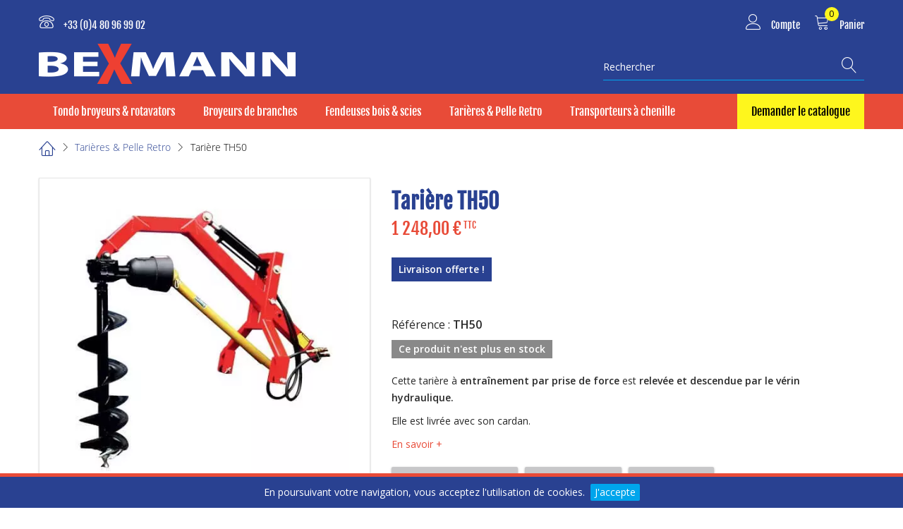

--- FILE ---
content_type: text/html; charset=utf-8
request_url: https://www.bexmann.com/tariere-pelle-retro/17-tariere-th50.html
body_size: 29720
content:
 <!DOCTYPE HTML>
<!--[if lt IE 7]> <html class="no-js lt-ie9 lt-ie8 lt-ie7" lang="fr-fr"><![endif]-->
<!--[if IE 7]><html class="no-js lt-ie9 lt-ie8 ie7" lang="fr-fr"><![endif]-->
<!--[if IE 8]><html class="no-js lt-ie9 ie8" lang="fr-fr"><![endif]-->
<!--[if gt IE 8]> <html class="no-js ie9" lang="fr-fr"><![endif]-->
<html lang="fr-fr" prefix="og: http://ogp.me/ns# fb: http://ogp.me/ns/fb# product: http://ogp.me/ns/product#">
<head>
<meta charset="utf-8"/>
<title>Tarière TH50 Bexmann à entraînement par prise de force</title>
<meta name="DC.Title" content="Tari&egrave;re TH50 Bexmann &agrave; entra&icirc;nement par prise de force"/>
<meta property="og:title" content="Tari&egrave;re TH50 Bexmann &agrave; entra&icirc;nement par prise de force"/>
<meta name="description" content="La tarière TH50 vous facilitera la tâche pour les travaux de plantations, la pose de poteaux / clôtures. Vérin hydraulique pour l&#039;appui et le levage vertical."/>
<meta name="DC.Description" content="La tarière TH50 vous facilitera la tâche pour les travaux de plantations, la pose de poteaux / clôtures. Vérin hydraulique pour l&#039;appui et le levage vertical."/>
<meta property="og:description" content="La tarière TH50 vous facilitera la tâche pour les travaux de plantations, la pose de poteaux / clôtures. Vérin hydraulique pour l&#039;appui et le levage vertical."/>
<meta property="og:image" content="https://www.bexmann.com/66-thickbox_default/tariere-th50.jpg"/>
<meta property="product:price:amount" content="1248.00"/>
<meta property="product:price:currency" content="EUR"/>
<meta property="og:type" content="product"/>
<meta name="author" content="Maison du Net, agence web à Annecy"/>
<meta name="DC.Publisher" content="Bexmann"/>
<meta property="og:site_name" content="Bexmann"/>
<meta name="robots" content="index,follow"/>
<meta name="viewport" content="width=device-width, minimum-scale=0.25, maximum-scale=1.6, initial-scale=1.0"/>
<meta name="apple-mobile-web-app-capable" content="yes"/>
<meta name="theme-color" content="#294191"/>
<script data-pagespeed-no-defer>//<![CDATA[
(function(){function d(b){var a=window;if(a.addEventListener)a.addEventListener("load",b,!1);else if(a.attachEvent)a.attachEvent("onload",b);else{var c=a.onload;a.onload=function(){b.call(this);c&&c.call(this)}}}var p=Date.now||function(){return+new Date};window.pagespeed=window.pagespeed||{};var q=window.pagespeed;function r(){this.a=!0}r.prototype.c=function(b){b=parseInt(b.substring(0,b.indexOf(" ")),10);return!isNaN(b)&&b<=p()};r.prototype.hasExpired=r.prototype.c;r.prototype.b=function(b){return b.substring(b.indexOf(" ",b.indexOf(" ")+1)+1)};r.prototype.getData=r.prototype.b;r.prototype.f=function(b){var a=document.getElementsByTagName("script"),a=a[a.length-1];a.parentNode.replaceChild(b,a)};r.prototype.replaceLastScript=r.prototype.f;
r.prototype.g=function(b){var a=window.localStorage.getItem("pagespeed_lsc_url:"+b),c=document.createElement(a?"style":"link");a&&!this.c(a)?(c.type="text/css",c.appendChild(document.createTextNode(this.b(a)))):(c.rel="stylesheet",c.href=b,this.a=!0);this.f(c)};r.prototype.inlineCss=r.prototype.g;
r.prototype.h=function(b,a){var c=window.localStorage.getItem("pagespeed_lsc_url:"+b+" pagespeed_lsc_hash:"+a),f=document.createElement("img");c&&!this.c(c)?f.src=this.b(c):(f.src=b,this.a=!0);for(var c=2,k=arguments.length;c<k;++c){var g=arguments[c].indexOf("=");f.setAttribute(arguments[c].substring(0,g),arguments[c].substring(g+1))}this.f(f)};r.prototype.inlineImg=r.prototype.h;
function t(b,a,c,f){a=document.getElementsByTagName(a);for(var k=0,g=a.length;k<g;++k){var e=a[k],m=e.getAttribute("data-pagespeed-lsc-hash"),h=e.getAttribute("data-pagespeed-lsc-url");if(m&&h){h="pagespeed_lsc_url:"+h;c&&(h+=" pagespeed_lsc_hash:"+m);var l=e.getAttribute("data-pagespeed-lsc-expiry"),l=l?(new Date(l)).getTime():"",e=f(e);if(!e){var n=window.localStorage.getItem(h);n&&(e=b.b(n))}e&&(window.localStorage.setItem(h,l+" "+m+" "+e),b.a=!0)}}}
function u(b){t(b,"img",!0,function(a){return a.src});t(b,"style",!1,function(a){return a.firstChild?a.firstChild.nodeValue:null})}
q.i=function(){if(window.localStorage){var b=new r;q.localStorageCache=b;d(function(){u(b)});d(function(){if(b.a){for(var a=[],c=[],f=0,k=p(),g=0,e=window.localStorage.length;g<e;++g){var m=window.localStorage.key(g);if(!m.indexOf("pagespeed_lsc_url:")){var h=window.localStorage.getItem(m),l=h.indexOf(" "),n=parseInt(h.substring(0,l),10);if(!isNaN(n))if(n<=k){a.push(m);continue}else if(n<f||!f)f=n;c.push(h.substring(l+1,h.indexOf(" ",l+1)))}}k="";f&&(k="; expires="+(new Date(f)).toUTCString());document.cookie=
"_GPSLSC="+c.join("!")+k;g=0;for(e=a.length;g<e;++g)window.localStorage.removeItem(a[g]);b.a=!1}})}};q.localStorageCacheInit=q.i;})();
pagespeed.localStorageCacheInit();
//]]></script><link rel="icon" type="image/vnd.microsoft.icon" href="/img/favicon.ico?1636461126"/>
<link rel="shortcut icon" type="image/x-icon" href="/img/favicon.ico?1636461126"/>
<link rel="stylesheet" href="https://cdn.jsdelivr.net/npm/@alma/widgets@3.x.x/dist/widgets.min.css?v=1.5.10" type="text/css" media="all"/>
<link rel="stylesheet" href="https://www.bexmann.com/themes/bexmann/cache/A.v_442_7972330d215503535885b9d588deb567_all.css,qv=1.5.10.pagespeed.cf.0oGoABk6Nu.css" type="text/css" media="all"/>
<link rel="stylesheet" href="https://www.bexmann.com/themes/bexmann/cache/A.v_442_b25a9d8644c013e7ea891bab94a5d9ea_print.css,qv=1.5.10.pagespeed.cf.fXFvuptCYf.css" type="text/css" media="print"/>
<meta property="og:url" content="https://www.bexmann.com/tariere-pelle-retro/17-tariere-th50.html"/>
<link rel="canonical" href="https://www.bexmann.com/tariere-pelle-retro/17-tariere-th50.html"/> <script data-keepinline type="text/psajs" data-pagespeed-orig-index="0">var bingId='22023493';var bingTrackingFeatures={"goals":{"signUp":"0","signUpValues":["10","5"],"order":"1","orderValue":"500","coupon":"0","couponValue":"1"},"common":{"controllerName":"product","signUpTypes":["new customer","guest customer"],"isNewSignUp":false,"isGuest":0,"maxLapse":10,"token":"ad8694574f60fb7a9c17153dbf49c1ce"}};(function(w,d,t,r,u){var f,n,i;w[u]=w[u]||[],f=function(){var o={ti:bingId};o.q=w[u],w[u]=new UET(o),w[u].push("pageLoad")},n=d.createElement(t),n.src=r,n.async=1,n.onload=n.onreadystatechange=function(){var s=this.readyState;s&&s!=="loaded"&&s!=="complete"||(f(),n.onload=n.onreadystatechange=null)},i=d.getElementsByTagName(t)[0],i.parentNode.insertBefore(n,i)})(window,document,"script","//bat.bing.com/bat.js","uetq");</script>
<noscript>
<img src="//bat.bing.com/action/0?ti=22023493&Ver=2" height="0" width="0" style="display:none; visibility: hidden;"/>
</noscript>
<link href="//fonts.googleapis.com/css?family=Open+Sans:600,400,400i|Oswald:700" rel="stylesheet" type="text/css" media="all">
<style></style>
<!--[if IE 8]>
        
<script src="https://oss.maxcdn.com/libs/html5shiv/3.7.0/html5shiv.js"></script>
        
<script src="https://oss.maxcdn.com/libs/respond.js/1.3.0/respond.min.js"></script>
        <![endif]-->
<script data-keepinline="true" type="text/psajs" data-pagespeed-orig-index="1">dataLayer=[];dataLayer.push({"pageCategory":"product","ecommerce":{"currencyCode":"EUR","detail":{"products":[{"name":"Tari\u00e8re TH50","id":"17","price":"1248","brand":"Bexmann","category":"Tari\u00e8res & Pelle Retro"}]}},"google_tag_params":{"ecomm_pagetype":"product","ecomm_prodid":"BXFR17","ecomm_totalvalue":1248,"ecomm_category":"Tari\u00e8res & Pelle Retro"}});(function(w,d,s,l,i){w[l]=w[l]||[];w[l].push({'gtm.start':new Date().getTime(),event:'gtm.js'});var f=d.getElementsByTagName(s)[0],j=d.createElement(s),dl=l!='dataLayer'?'&l='+l:'';j.async=true;j.src='https://www.googletagmanager.com/gtm.js?id='+i+dl;f.parentNode.insertBefore(j,f);})(window,document,'script','dataLayer','GTM-P26G4JX');var cdcgtmreq=new XMLHttpRequest();cdcgtmreq.onreadystatechange=function(){if(cdcgtmreq.readyState==XMLHttpRequest.DONE){if(cdcgtmreq.status==200){var datalayerJs=cdcgtmreq.responseText;try{var datalayerObj=JSON.parse(datalayerJs);dataLayer=dataLayer||[];dataLayer.push(datalayerObj);}catch(e){console.log("[CDCGTM] error while parsing json");}}dataLayer.push({'event':'datalayer_ready'});}};cdcgtmreq.open("GET","/module/cdc_googletagmanager/async",true);cdcgtmreq.setRequestHeader('X-Requested-With','XMLHttpRequest');cdcgtmreq.send();</script>
</head>
<body id="product" class="product product-17 product-tariere-th50 category-14 category-tariere-pelle-retro hide-left-column hide-right-column lang_fr"><noscript><meta HTTP-EQUIV="refresh" content="0;url='https://www.bexmann.com/tariere-pelle-retro/17-tariere-th50.html?PageSpeed=noscript'" /><style><!--table,div,span,font,p{display:none} --></style><div style="display:block">Please click <a href="https://www.bexmann.com/tariere-pelle-retro/17-tariere-th50.html?PageSpeed=noscript">here</a> if you are not redirected within a few seconds.</div></noscript>
<!-- Google Tag Manager (noscript) -->
<noscript><iframe src="https://www.googletagmanager.com/ns.html?id=GTM-P26G4JX&nojscript=true" height="0" width="0" style="display:none;visibility:hidden"></iframe></noscript>
<!-- End Google Tag Manager (noscript) -->
<div id="page">
<div class="header-container no-print">
<header>
<div class="nav">
<div class="container">
<div class="row">
<div class="col-md-4 col-xs-6">
<span class="shop-phone btn-circle ico-circle icon-phone"> +33 (0)4 80 96 99 02</span>
</div>
<div class="col-md-4 col-md-offset-4 col-xs-12">
<!-- MODULE Block cart -->
<div class="shopping_cart">
<a href="https://www.bexmann.com/commande-rapide" title="Voir mon panier" rel="nofollow" class="btn-circle ico-circle">
<b>Panier</b>
<span class="ajax_cart_quantity unvisible count">0</span>
<span class="ajax_cart_no_product count">0</span>
</a>
</div>
<!-- /MODULE Block cart -->
<!-- Block user information module NAV  -->
<div class="header_user_info">
<a href="https://www.bexmann.com/mon-compte" title="Voir mon compte client" class="account btn-circle ico-circle icon-account icon" rel="nofollow">
<b>Compte</b>
</a>
</div>
<!-- /Block user information module NAV  -->
</div>
</div>
</div>
</div>
<div>
<div class="container">
<div class="row header-wrapper">
<div id="header_logo" class="col-sm-6 col-xs-12">
<a href="https://www.bexmann.com/" title="Bexmann">
<img src="" data-src="[data-uri]" alt="Bexmann" class="img-responsive lazy logo" data-pagespeed-lsc-url="https://www.bexmann.com/themes/bexmann/img/logo_bexmann.png" data-pagespeed-lsc-hash="QtiQWTRdnO" data-pagespeed-lsc-expiry="Fri, 05 Dec 2025 03:24:25 GMT"/>
</a>
</div>
<div class="btn-container col-md-4 col-md-offset-2 col-sm-4 col-sm-offset-2 col-xs-12 ">
<!-- Block search module TOP -->
<div id="search_block_top">
<form id="searchbox" method="get" action="//www.bexmann.com/recherche">
<input type="hidden" name="controller" value="search"/>
<input type="hidden" name="orderby" value="position"/>
<input type="hidden" name="orderway" value="desc"/>
<div class="form-group">
<label for="search_query_top">Rechercher</label>
<input class="search_query inputNew form-control" type="text" id="search_query_top" name="search_query" value=""/>
<button type="submit" name="submit_search" class="btn-clear ico-circle icon icon-search" aria-label="Recherche">
</button>
</div>
</form>
</div>
<!-- /Block search module TOP --> </div>
</div>
</div>
</div>
</header>
<!-- Menu -->
<div class="sf-wrapper">
<div class="container">
<div class="row">
<div id="block_top_menu" class="sf-contener clearfix col-lg-12">
<div class="cat-title">Menu</div>
<ul class="sf-menu clearfix menu-content">
<li><a href="https://www.bexmann.com/13-tondo-broyeur-rotavator" title="Tondo broyeurs & rotavators">Tondo broyeurs & rotavators</a><ul><li><a href="https://www.bexmann.com/18-broyeurs-a-axe-horizontal" title="Broyeurs à axe horizontal">Broyeurs à axe horizontal</a></li><li><a href="https://www.bexmann.com/19-broyeurs-d-accotements" title="Broyeurs d'accotements">Broyeurs d'accotements</a></li><li><a href="https://www.bexmann.com/21-rotavator" title="Rotavators">Rotavators</a></li></ul></li><li><a href="https://www.bexmann.com/20-broyeur-branche" title="Broyeurs de branches">Broyeurs de branches</a></li><li><a href="https://www.bexmann.com/12-fendeuses-bois-scies" title="Fendeuses bois & scies">Fendeuses bois & scies</a></li><li><a href="https://www.bexmann.com/14-tariere-pelle-retro" title="Tarières & Pelle Retro">Tarières & Pelle Retro</a></li><li><a href="https://www.bexmann.com/17-transporteur-chenille" title="Transporteurs à chenille">Transporteurs à chenille</a></li>
<li class="catalog-link"><a href="/demande-catalogue">Demander le catalogue</a></li>
</ul>
</div>
</div>
</div>
</div>
<!--/ Menu -->
</div>
<div class="columns-container">
<div id="columns" class="container">
<!-- Breadcrumb -->
<div class="breadcrumb clearfix">
<a class="home" href="https://www.bexmann.com/" title="retour &agrave; Accueil"><i class="icon-home"></i></a>
<span class="navigation-pipe">&gt;</span>
<span class="navigation_page"><span><a href="https://www.bexmann.com/14-tariere-pelle-retro" title="Tari&egrave;res &amp; Pelle Retro"><span>Tari&egrave;res &amp; Pelle Retro</span></a></span><span class="navigation-pipe">></span>Tarière TH50</span>
</div>
<!-- /Breadcrumb -->
<div class="row">
<div id="center_column" class="center_column col-sm-12">
<div>
<div class="primary_block row product-page">
<div class="container">
<div class="top-hr"></div>
</div>
<!-- left infos-->
<div class="pb-left-column col-xs-12 col-sm-5">
<div class="img-wrapper">
<!-- product img-->
<div id="image-block">
<div id="view_full_size">
<img id="bigpic" src="" data-src="https://www.bexmann.com/66-large_default/xtariere-th50.jpg.pagespeed.ic._VQrK4jwis.webp" title="Tarière TH50" alt="Tarière TH50" width="458" height="458" class="img-responsive lazy"/>
</div>
</div> <!-- end image-block -->
<!-- thumbnails -->
<div id="views_block" class="clearfix no-print hide-controls">
<a data-sly-ctrl="prev" class="icon ico-nav prev icon-arrow-left" title="Autres vues" href="#">
Pr&eacute;c&eacute;dent
</a>
<div id="thumbs_list">
<ul id="thumbs_list_frame" class="frame"><li id="thumbnail_65"><a href="https://www.bexmann.com/65-thickbox_default/tariere-th50.jpg" data-fancybox-group="other-views" class="fancybox" title="Tarière TH50"><img id="thumb_65" src="" data-src="[data-uri]" alt="Tarière TH50" title="Tarière TH50" class="img-responsive lazy" data-pagespeed-lsc-url="https://www.bexmann.com/65-medium_default/tariere-th50.jpg" data-pagespeed-lsc-hash="IY1uV8z922" data-pagespeed-lsc-expiry="Mon, 01 Dec 2025 16:33:09 GMT"/></a></li><li id="thumbnail_66" class="last"><a href="https://www.bexmann.com/66-thickbox_default/tariere-th50.jpg" data-fancybox-group="other-views" class="fancybox shown" title="Tarière TH50"><img id="thumb_66" src="" data-src="[data-uri]" alt="Tarière TH50" title="Tarière TH50" class="img-responsive lazy" data-pagespeed-lsc-url="https://www.bexmann.com/66-medium_default/tariere-th50.jpg" data-pagespeed-lsc-hash="Ncepqelu9T" data-pagespeed-lsc-expiry="Fri, 12 Dec 2025 01:46:33 GMT"/></a></li></ul>
</div> <!-- end thumbs_list -->
<a data-sly-ctrl="next" class="icon ico-nav next icon-arrow-right" title="Autres vues" href="#">
Suivant
</a>
</div>
<!-- end views-block -->
<!-- end thumbnails -->
</div>
</div> <!-- end pb-left-column -->
<!-- end left infos-->
<div class="col-xs-12 col-sm-7">
<h1>Tarière TH50</h1>
<!--  /Module ProductComments -->
</div>
<!-- center infos -->
<div class="pb-center-column col-xs-12 col-sm-7">
<div class="content_prices clearfix">
<!-- prices -->
<div>
<span class="content_price">
<span class="price"><span id="our_price_display"><span>1 248,00</span> €</span><span class="tax-label"> TTC</span></span> </span>
<span id="old_price" class="hidden">
<span id="old_price_display" class="price old-price product-price"><span class="price"><span></span><span class="tax-label"></span></span> </span>
<div class="product-price-label">
<span id="reduction_percent" style="display:none;">
<span id="reduction_percent_display" class="label reduction-box"></span>
</span>
<span id="reduction_amount" style="display:none">
<span id="reduction_amount_display" class="label reduction-box"></span>
</span>
</div>
</div>
<!-- end prices -->
<div style="display:none">
<input type="hidden" id="alma-widget-config" value='{&quot;price&quot;:&quot;[itemprop=price],#our_price_display&quot;,&quot;attrSelect&quot;:&quot;#buy_block .attribute_select&quot;,&quot;attrRadio&quot;:&quot;#buy_block .attribute_radio&quot;,&quot;colorPick&quot;:&quot;#buy_block .color_pick&quot;,&quot;quantity&quot;:&quot;#buy_block #quantity_wanted&quot;,&quot;isCustom&quot;:false,&quot;position&quot;:null}'/>
</div>
<div class="alma-pp-container ps16">
<div id="alma-installments-17" class="alma-widget-container" data-settings='{&quot;merchantId&quot;:&quot;merchant_11ltca34Sam6Y2g24sQg6MiEcI6oC4vkX6&quot;,&quot;apiMode&quot;:&quot;live&quot;,&quot;amount&quot;:124800,&quot;plans&quot;:[{&quot;installmentsCount&quot;:3,&quot;minAmount&quot;:20000,&quot;maxAmount&quot;:300000,&quot;deferredDays&quot;:0,&quot;deferredMonths&quot;:0},{&quot;installmentsCount&quot;:4,&quot;minAmount&quot;:20000,&quot;maxAmount&quot;:300000,&quot;deferredDays&quot;:0,&quot;deferredMonths&quot;:0},{&quot;installmentsCount&quot;:10,&quot;minAmount&quot;:200000,&quot;maxAmount&quot;:400000,&quot;deferredDays&quot;:0,&quot;deferredMonths&quot;:0}],&quot;refreshPrice&quot;:true,&quot;decimalSeparator&quot;:&quot;,&quot;,&quot;thousandSeparator&quot;:&quot; &quot;,&quot;showIfNotEligible&quot;:true,&quot;locale&quot;:&quot;fr&quot;}'></div>
</div>
</div> <!-- end content_prices -->
<!-- add to cart form-->
<form id="buy_block" action="https://www.bexmann.com/panier" method="post">
<!-- hidden datas -->
<p class="hidden">
<input type="hidden" name="token" value="e128da8decda229437a27e885cdee70d"/>
<input type="hidden" name="id_product" value="17" id="product_page_product_id"/>
<input type="hidden" name="add" value="1"/>
<input type="hidden" name="id_product_attribute" id="idCombination" value=""/>
<input type="hidden" min="1" name="qty" id="quantity_wanted" class="text" value="1"/>
</p>
<div class="box-info-product">
<div class="product_attributes clearfix">
</div> <!-- end product_attributes -->
<!-- Shipping information -->
<div class="clearfix"><p class="label label-free"><span class="icon-tag"></span> Livraison offerte !</p></div>
<!-- end Shipping information -->
<div class="box-cart-bottom">
<div class="unvisible">
<div id="add_to_cart" class="no-print">
<button type="submit" name="Submit" class="button btn btn-blue-highlight btn-xlarge">
<i class="icon icon-cart"></i>
Commander </button>
</div>
</div>
</div> <!-- end box-cart-bottom -->
</div> <!-- end box-info-product -->
</form>
<div id="product_reference">
<label>R&eacute;f&eacute;rence : </label>
<span class="editable">TH50</span>
</div>
<!-- availability or doesntExist -->
<div id="product-label">
<span id="availability_value" class="label stock  label-danger">Ce produit n&#039;est plus en stock</span>
<span class="label stock label-warning" id="availability_date" style="display: none;">
<span id="availability_date_label">Date de disponibilit&eacute;:</span>
<span id="availability_date_value"></span>
</span>
</div>
<!-- Out of stock hook -->
<div id="oosHook">
</div>
<div id="short_description_block">
<div id="short_description_content" class="editorial_block">
<div>
<p>Cette tarière à <strong>entraînement par prise de force</strong> est <strong>relevée et descendue par le vérin hydraulique.</strong></p>
<p>Elle est livrée avec son cardan.</p>
</div>
<p>
<a href="#productDescription">En savoir +</a>
</p>
</div>
</div>
<!-- end short_description_block -->
<!-- usefull links-->
<a class="button btn btn-small btn-gray btn-inline" href="https://www.bexmann.com/demande-catalogue" title="Demander le catalogue papier gratuit"><i class="icon icon-asset"></i>Demander le catalogue</a><a class="button btn btn-small btn-inline btn-gray" href="https://www.bexmann.com/contact?id_contact=2&amp;id_product=17&amp;message=Tari%C3%A8re+TH50" title="Une question ?" rel="nofollow">
<i class="icon icon-custommers"></i>Une question ?
</a><a class="button btn btn-small btn-inline btn-gray" href="https://www.bexmann.com/fiche-pdf/17_tariere-th50.pdf" title="Version PDF">
<i class="icon icon-download"></i>Version PDF
</a>
<div class="localshare"></div>
</div>
<!-- end center infos-->
<div class="hidden-lg clearfix"></div>
<!-- pb-right-column-->
</div> <!-- end primary_block -->
<!-- Data sheet -->
<section class="page-product-box">
<h2 class="page-product-heading">Caract&eacute;ristiques</h2>
<table class="table-data-sheet">
<tr>
<th>Puissance tracteur</th>
<td>40 à 100 cv</td>
</tr>
<tr>
<th>Largeur de travail</th>
<td>155 à 400 cm</td>
</tr>
<tr>
<th>Longueur</th>
<td>1770 mm</td>
</tr>
<tr>
<th>Poids</th>
<td>135 kg</td>
</tr>
</table>
</section>
<!--end Data sheet -->
<!-- More info -->
<section id="productDescription" class="page-product-box">
<h2 class="page-product-heading">Description</h2>
<!-- full description -->
<div class="editorial_block"><p>La <strong>tarière TH50</strong> vous facilitera grandement la tâche pour les <strong>travaux de plantations importantes</strong>, la<strong> pose de poteaux et de clôtures</strong>. Elle possède un <strong>vérin</strong> et des <strong>prises hydrauliques</strong> pour l'appui et le levage vertical.</p>
<h3>Options</h3>
<ul>
<li>Forets 155 / 210 / 310 / 400 mm</li>
</ul>
<h3>Paiement et livraison</h3>
<ul>
<li>Garantie de 2 ans sauf pièces d'usures</li>
<li>Payez en 3 fois sans frais </li>
<li>Possibilité de paiement à la livraison</li>
</ul></div>
</section>
<!--end  More info -->
<!--HOOK_PRODUCT_TAB -->
<section class="page-product-box">
<!-- Fancybox -->
<div style="display: none;">
<div id="new_comment_form">
<form id="id_new_comment_form" action="#">
<h2 class="page-subheading">
Donnez votre avis
</h2>
<div class="row">
<div class="product clearfix  col-xs-12 col-sm-6">
<img src="[data-uri]" alt="Tarière TH50" data-pagespeed-lsc-url="https://www.bexmann.com/66-medium_default/tariere-th50.jpg" data-pagespeed-lsc-hash="LCfI6O3dp8" data-pagespeed-lsc-expiry="Fri, 12 Dec 2025 01:46:33 GMT"/>
<div class="product_desc">
<p class="product_name">
<strong>Tarière TH50</strong>
</p>
<p>Cette tarière à <strong>entraînement par prise de force</strong> est <strong>relevée et descendue par le vérin hydraulique.</strong></p>
<p>Elle est livrée avec son cardan.</p>
</div>
</div>
<div class="new_comment_form_content col-xs-12 col-sm-6">
<div id="new_comment_form_error" class="error" style="display: none; padding: 15px 25px">
<ul></ul>
</div>
<ul id="criterions_list">
<li>
<label>Quality:</label>
<div class="star_content">
<input class="star not_uniform" type="radio" name="criterion[1]" value="1"/>
<input class="star not_uniform" type="radio" name="criterion[1]" value="2"/>
<input class="star not_uniform" type="radio" name="criterion[1]" value="3"/>
<input class="star not_uniform" type="radio" name="criterion[1]" value="4" checked="checked"/>
<input class="star not_uniform" type="radio" name="criterion[1]" value="5"/>
</div>
<div class="clearfix"></div>
</li>
</ul>
<label for="comment_title">
Titre : <sup class="required">*</sup>
</label>
<input id="comment_title" name="title" type="text" value=""/>
<label for="content">
Commentaire : <sup class="required">*</sup>
</label>
<textarea id="content" name="content"></textarea>
<label>
Votre nom : <sup class="required">*</sup>
</label>
<input id="commentCustomerName" name="customer_name" type="text" value=""/>
<div id="new_comment_form_footer">
<input id="id_product_comment_send" name="id_product" type="hidden" value='17'/>
<p class="fl required"><sup>*</sup> Champs requis</p>
<p class="fr">
<button id="submitNewMessage" name="submitMessage" type="submit" class="btn button button-small">
<span>ENVOYER</span>
</button>&nbsp;
OU&nbsp;
<a class="closefb" href="#">
Annuler
</a>
</p>
<div class="clearfix"></div>
</div> <!-- #new_comment_form_footer -->
</div>
</div>
</form><!-- /end new_comment_form_content -->
</div>
</div>
<!-- End fancybox -->
</section>
<!--end HOOK_PRODUCT_TAB -->
<section id="productscategory_list" class="block product-carousel">
<div class="title-wrapper">
<h2 class="page-product-heading">
Découvrez 11 autres tarières & pelle retro
</h2>
<div class="ctrl-wrapper">
<a href="#" data-bx-ctrl="prev" class="icon ico-nav icon-arrow-left" aria-label="Précédent"></a>
<a href="#" data-bx-ctrl="next" class="icon ico-nav icon-arrow-right" aria-label="Suivant"></a>
</div>
</div>
<ul id="productscategory" class="product_list grid row productscategory tab-pane">
<li class="ajax_block_product col-xs-12 col-sm-4 col-md-3">
<div class="product-container clearfix">
<div class="left-block">
<div class="product-image-container">
<a class="product_img_link" href="https://www.bexmann.com/tariere-pelle-retro/16-tariere-ta30.html" title="Tarière TA30">
<img src="" data-src="https://www.bexmann.com/62-home_default/xtariere-ta30.jpg.pagespeed.ic.4KAS9TZzG7.webp" alt="Tarière TA30" title="Tarière TA30" width="250" height="250" class="replace-2x img-responsive lazy"/>
<span class="label-img label-left new-box">Nouveau</span>
</a>
<div class="button-container">
<a class="button ajax_add_to_cart_button btn btn-blue btn-center btn-small" href="https://www.bexmann.com/panier?qty=1&amp;id_product=16&amp;token=e128da8decda229437a27e885cdee70d&amp;add=" rel="nofollow" title="Ajouter au panier" data-id-product-attribute="0" data-id-product="16" data-minimal_quantity="1">
<span>Ajouter au panier</span>
</a>
<a class="button lnk_view btn btn-default btn-center btn-small" href="https://www.bexmann.com/tariere-pelle-retro/16-tariere-ta30.html" title="Afficher">
<span>Détails</span>
</a>
</div>
</div>
</div>
<div class="right-block">
<h5>
<a class="product-name" href="https://www.bexmann.com/tariere-pelle-retro/16-tariere-ta30.html" title="Tarière TA30">
Tarière TA30
</a>
</h5>
<div class="product-desc">&lt;p&gt;La &lt;strong&gt;tarière TA30&lt;/strong&gt; vous facilitera grandement la tâche pour les &lt;strong&gt;travaux de plantations importantes&lt;/strong&gt;, la&lt;strong&gt; pose de poteaux et de clôtures&lt;/strong&gt;.&lt;/p&gt;
&lt;h3&gt;Options&lt;/h3&gt;
&lt;ul&gt;
&lt;li&gt;Forets 155 / 210 / 310 / 400 mm&lt;/li&gt;
&lt;/ul&gt;
&lt;h3&gt;Paiement et livraison&lt;/h3&gt;
&lt;ul&gt;
&lt;li&gt;&lt;span&gt;Garantie de deux ans sauf pièces d'usures&lt;/span&gt;&lt;/li&gt;
&lt;li&gt;Payez en trois fois sans frais&lt;/li&gt;
&lt;li&gt;Possibilité de paiement à la livraison&lt;/li&gt;
&lt;/ul&gt;</div>
<div class="content_price">
<span class="price product-price">1 047,00 € <span class="tax-label">TTC</span></span>
</div>
<div class="button-container">
<a class="button ajax_add_to_cart_button btn btn-default" href="https://www.bexmann.com/panier?qty=1&amp;id_product=16&amp;token=e128da8decda229437a27e885cdee70d&amp;add=" rel="nofollow" title="Ajouter au panier" data-id-product-attribute="0" data-id-product="16" data-minimal_quantity="1">
<span>Ajouter au panier</span>
</a>
<a class="button lnk_view btn btn-default" href="https://www.bexmann.com/tariere-pelle-retro/16-tariere-ta30.html" title="Imprimer">
<span>Détails</span>
</a>
</div>
</div>
<div class="functional-buttons clearfix"></div>
</div><!-- .product-container> -->
</li>
<li class="ajax_block_product col-xs-12 col-sm-4 col-md-3">
<div class="product-container clearfix">
<div class="left-block">
<div class="product-image-container">
<a class="product_img_link" href="https://www.bexmann.com/tariere-pelle-retro/48-pelleteuse-hydraulique-mandrax-bh8600-tracteur.html" title="Pelleteuse hydraulique Mandrax BH8600 pour tracteur">
<img src="" data-src="https://www.bexmann.com/172-home_default/xpelleteuse-hydraulique-mandrax-bh8600-tracteur.jpg.pagespeed.ic.40zNuwmA3z.webp" alt="Pelleteuse hydraulique Mandrax BH8600 pour tracteur" title="Pelleteuse hydraulique Mandrax BH8600 pour tracteur" width="250" height="250" class="replace-2x img-responsive lazy"/>
<span class="label-img label-left new-box">Nouveau</span>
</a>
<div class="button-container">
<a class="button ajax_add_to_cart_button btn btn-blue btn-center btn-small" href="https://www.bexmann.com/panier?qty=1&amp;id_product=48&amp;token=e128da8decda229437a27e885cdee70d&amp;add=" rel="nofollow" title="Ajouter au panier" data-id-product-attribute="0" data-id-product="48" data-minimal_quantity="1">
<span>Ajouter au panier</span>
</a>
<a class="button lnk_view btn btn-default btn-center btn-small" href="https://www.bexmann.com/tariere-pelle-retro/48-pelleteuse-hydraulique-mandrax-bh8600-tracteur.html" title="Afficher">
<span>Détails</span>
</a>
</div>
</div>
</div>
<div class="right-block">
<h5>
<a class="product-name" href="https://www.bexmann.com/tariere-pelle-retro/48-pelleteuse-hydraulique-mandrax-bh8600-tracteur.html" title="Pelleteuse hydraulique Mandrax BH8600 pour tracteur">
Pelleteuse hydraulique Mandrax BH8600 pour tracteur
</a>
</h5>
<div class="product-desc">&lt;h3&gt;Pelleteuse hydraulique pour tracteur de 35 à 70 cv&lt;/h3&gt;
&lt;p&gt;Le&lt;strong&gt; kit pompe hydraulique sur prise de force&lt;/strong&gt; est inclus avec l'appareil. Il comprend &lt;strong&gt;1 réservoir avec filtre&lt;/strong&gt;, &lt;strong&gt;1 pompe hydraulique&lt;/strong&gt; et &lt;strong&gt;1 multiplicateur&lt;/strong&gt; pour le branchement sur la prise de force.&lt;/p&gt;
&lt;p&gt;Tous les pivots sont munis d'un graisseur. Muni d'une ceinture 3 points catégories 1 et 2, le siège conducteur est réglable. Les leviers de manœuvre sont de type joystick. Les vérins sont à double effet, et les dents des godets amovibles.&lt;/p&gt;
&lt;h3&gt;Les + de la pelleteuse Mandrax BH8600&lt;/h3&gt;
&lt;ul&gt;
&lt;li&gt;Angle de rotation : 180°&lt;/li&gt;
&lt;li&gt;Hauteur de déchargement : 1.60 m avec godet, (ex godet 60 cm)&lt;/li&gt;
&lt;li&gt;Portée de travail depuis l'axe du pivot : 3.20 m&lt;/li&gt;
&lt;li&gt;Hauteur de transport : 2.07 m&lt;/li&gt;
&lt;li&gt;Espacement des stabilisateurs au sol : 2.59 m&lt;/li&gt;
&lt;li&gt;Espacement des stabilisateurs pliés : 1.83 m&lt;/li&gt;
&lt;li&gt;Force d'excavation au godet : 1360 kg&lt;/li&gt;
&lt;li&gt;Force d'excavation au balancier : 1100 kg&lt;/li&gt;
&lt;/ul&gt;
&lt;h3&gt;Godets en option&lt;/h3&gt;
&lt;ul&gt;
&lt;li&gt;&lt;a title=&quot;Godet pelleteuse 25 cm&quot; href=&quot;https://www.bexmann.com/tariere-pelle-retro/49-godet-pelleteuse-25-cm.html&quot;&gt;Modèle 25 cm&lt;/a&gt; à &lt;span style=&quot;color:#e84b38;&quot;&gt;170 €&lt;/span&gt;&lt;/li&gt;
&lt;li&gt;&lt;a title=&quot;Godet pelleteuse 40 cm&quot; href=&quot;https://www.bexmann.com/tariere-pelle-retro/50-godet-pelleteuse-40-cm.html&quot;&gt;Modèle 40 cm&lt;/a&gt; à &lt;span style=&quot;color:#e84b38;&quot;&gt;230 €&lt;/span&gt;&lt;/li&gt;
&lt;li&gt;&lt;a title=&quot;Godet pelleteuse 90 cm&quot; href=&quot;https://www.bexmann.com/tariere-pelle-retro/51-godet-pelleteuse-90-cm.html&quot;&gt;Modèle 90 cm&lt;/a&gt; à &lt;span style=&quot;color:#e84b38;&quot;&gt;330 €&lt;/span&gt;&lt;/li&gt;
&lt;/ul&gt;
&lt;h3&gt;Remarques&lt;/h3&gt;
&lt;ul&gt;
&lt;li&gt;* Prévoir impérativement un contre poids à l'avant du tracteur&lt;/li&gt;
&lt;li&gt;** Dans le cas d'un branchement sur les prises d'huile du tracteur&lt;/li&gt;
&lt;li&gt;Le tracteur figurant sur les visuels du produit est vendu séparément&lt;/li&gt;
&lt;/ul&gt;</div>
<div class="content_price">
<span class="price product-price">3 990,00 € <span class="tax-label">TTC</span></span>
</div>
<div class="button-container">
<a class="button ajax_add_to_cart_button btn btn-default" href="https://www.bexmann.com/panier?qty=1&amp;id_product=48&amp;token=e128da8decda229437a27e885cdee70d&amp;add=" rel="nofollow" title="Ajouter au panier" data-id-product-attribute="0" data-id-product="48" data-minimal_quantity="1">
<span>Ajouter au panier</span>
</a>
<a class="button lnk_view btn btn-default" href="https://www.bexmann.com/tariere-pelle-retro/48-pelleteuse-hydraulique-mandrax-bh8600-tracteur.html" title="Imprimer">
<span>Détails</span>
</a>
</div>
</div>
<div class="functional-buttons clearfix"></div>
</div><!-- .product-container> -->
</li>
<li class="ajax_block_product col-xs-12 col-sm-4 col-md-3">
<div class="product-container clearfix">
<div class="left-block">
<div class="product-image-container">
<a class="product_img_link" href="https://www.bexmann.com/tariere-pelle-retro/37-foret-tariere-diametre-155-mm.html" title="Foret tarière diamètre 155 mm">
<img src="" data-src="https://www.bexmann.com/125-home_default/xforet-tariere-diametre-155-mm.jpg.pagespeed.ic.B4EEUrEod2.webp" alt="Foret tarière diamètre 155 mm" title="Foret tarière diamètre 155 mm" width="250" height="250" class="replace-2x img-responsive lazy"/>
<span class="label-img label-left new-box">Nouveau</span>
</a>
<div class="button-container">
<a class="button ajax_add_to_cart_button btn btn-blue btn-center btn-small" href="https://www.bexmann.com/panier?qty=1&amp;id_product=37&amp;token=e128da8decda229437a27e885cdee70d&amp;add=" rel="nofollow" title="Ajouter au panier" data-id-product-attribute="0" data-id-product="37" data-minimal_quantity="1">
<span>Ajouter au panier</span>
</a>
<a class="button lnk_view btn btn-default btn-center btn-small" href="https://www.bexmann.com/tariere-pelle-retro/37-foret-tariere-diametre-155-mm.html" title="Afficher">
<span>Détails</span>
</a>
</div>
</div>
</div>
<div class="right-block">
<h5>
<a class="product-name" href="https://www.bexmann.com/tariere-pelle-retro/37-foret-tariere-diametre-155-mm.html" title="Foret tarière diamètre 155 mm">
Foret tarière diamètre 155 mm
</a>
</h5>
<div class="product-desc">&lt;p&gt;Effectuez un &lt;strong&gt;forage de 155 mm de diamètre&lt;/strong&gt; avec cet outil destiné aux &lt;a title=&quot;Tarière Bexmann TA30&quot; href=&quot;https://www.bexmann.com/tariere-pelle-retro/16-tariere-ta30.html&quot;&gt;tarières TA30&lt;/a&gt; et &lt;a title=&quot;Tarière Bexmann TH50&quot; href=&quot;https://www.bexmann.com/tariere-pelle-retro/17-tariere-th50.html&quot;&gt;TH50&lt;/a&gt;.&lt;/p&gt;
&lt;p&gt;Cet accessoire est uniquement adaptable sur les machines de la marque BEXMANN &lt;/p&gt;
&lt;p&gt;Autres modèles disponibles selon le diamètre de forage :&lt;/p&gt;
&lt;ul&gt;
&lt;li&gt;&lt;a title=&quot;Foret tarière Bexmann diamètre 210 mm&quot; href=&quot;https://www.bexmann.com/tariere-pelle-retro/38-foret-tariere-diametre-210-mm.html&quot;&gt;210 mm&lt;/a&gt;&lt;/li&gt;
&lt;li&gt;&lt;a title=&quot;Foret tarière Bexmann diamètre 310 mm&quot; href=&quot;https://www.bexmann.com/tariere-pelle-retro/39-foret-tariere-diametre-310-mm.html&quot;&gt;310 mm&lt;/a&gt;&lt;/li&gt;
&lt;li&gt;&lt;a title=&quot;Foret tarière Bexmann diamètre 400 mm&quot; href=&quot;https://www.bexmann.com/tariere-pelle-retro/40-foret-tariere-diametre-400-mm.html&quot;&gt;400 mm&lt;/a&gt;&lt;/li&gt;
&lt;/ul&gt;</div>
<div class="content_price">
<span class="price product-price">134,00 € <span class="tax-label">TTC</span></span>
</div>
<div class="button-container">
<a class="button ajax_add_to_cart_button btn btn-default" href="https://www.bexmann.com/panier?qty=1&amp;id_product=37&amp;token=e128da8decda229437a27e885cdee70d&amp;add=" rel="nofollow" title="Ajouter au panier" data-id-product-attribute="0" data-id-product="37" data-minimal_quantity="1">
<span>Ajouter au panier</span>
</a>
<a class="button lnk_view btn btn-default" href="https://www.bexmann.com/tariere-pelle-retro/37-foret-tariere-diametre-155-mm.html" title="Imprimer">
<span>Détails</span>
</a>
</div>
</div>
<div class="functional-buttons clearfix"></div>
</div><!-- .product-container> -->
</li>
<li class="ajax_block_product col-xs-12 col-sm-4 col-md-3">
<div class="product-container clearfix">
<div class="left-block">
<div class="product-image-container">
<a class="product_img_link" href="https://www.bexmann.com/tariere-pelle-retro/38-foret-tariere-diametre-210-mm.html" title="Foret tarière diamètre 210 mm">
<img src="" data-src="https://www.bexmann.com/126-home_default/xforet-tariere-diametre-210-mm.jpg.pagespeed.ic.B4EEUrEod2.webp" alt="Foret tarière diamètre 210 mm" title="Foret tarière diamètre 210 mm" width="250" height="250" class="replace-2x img-responsive lazy"/>
<span class="label-img label-left new-box">Nouveau</span>
</a>
<div class="button-container">
<a class="button ajax_add_to_cart_button btn btn-blue btn-center btn-small" href="https://www.bexmann.com/panier?qty=1&amp;id_product=38&amp;token=e128da8decda229437a27e885cdee70d&amp;add=" rel="nofollow" title="Ajouter au panier" data-id-product-attribute="0" data-id-product="38" data-minimal_quantity="1">
<span>Ajouter au panier</span>
</a>
<a class="button lnk_view btn btn-default btn-center btn-small" href="https://www.bexmann.com/tariere-pelle-retro/38-foret-tariere-diametre-210-mm.html" title="Afficher">
<span>Détails</span>
</a>
</div>
</div>
</div>
<div class="right-block">
<h5>
<a class="product-name" href="https://www.bexmann.com/tariere-pelle-retro/38-foret-tariere-diametre-210-mm.html" title="Foret tarière diamètre 210 mm">
Foret tarière diamètre 210 mm
</a>
</h5>
<div class="product-desc">&lt;p&gt;Effectuez un &lt;strong&gt;forage de 210 mm de diamètre&lt;/strong&gt; avec cet outil destiné aux &lt;a title=&quot;Tarière Bexmann TA30&quot; href=&quot;https://www.bexmann.com/tariere-pelle-retro/16-tariere-ta30.html&quot;&gt;tarières TA30&lt;/a&gt; et &lt;a title=&quot;Tarière Bexmann TH50&quot; href=&quot;https://www.bexmann.com/tariere-pelle-retro/17-tariere-th50.html&quot;&gt;TH50&lt;/a&gt;.&lt;/p&gt;
&lt;p&gt;Cet accessoire est uniquement adaptable sur les machines de marque BEXMANN&lt;/p&gt;
&lt;p&gt;Autres modèles disponibles selon le diamètre de forage :&lt;/p&gt;
&lt;ul&gt;
&lt;li&gt;&lt;a title=&quot;Foret tarière Bexmann diamètre 155 mm&quot; href=&quot;https://www.bexmann.com/tariere-pelle-retro/37-foret-tariere-diametre-155-mm.html&quot;&gt;155 mm&lt;/a&gt;&lt;/li&gt;
&lt;li&gt;&lt;a title=&quot;Foret tarière Bexmann diamètre 310 mm&quot; href=&quot;https://www.bexmann.com/tariere-pelle-retro/39-foret-tariere-diametre-310-mm.html&quot;&gt;310 mm&lt;/a&gt;&lt;/li&gt;
&lt;li&gt;&lt;a title=&quot;Foret tarière Bexmann diamètre 400 mm&quot; href=&quot;https://www.bexmann.com/tariere-pelle-retro/40-foret-tariere-diametre-400-mm.html&quot;&gt;400 mm&lt;/a&gt;&lt;/li&gt;
&lt;/ul&gt;</div>
<div class="content_price">
<span class="price product-price">139,00 € <span class="tax-label">TTC</span></span>
</div>
<div class="button-container">
<a class="button ajax_add_to_cart_button btn btn-default" href="https://www.bexmann.com/panier?qty=1&amp;id_product=38&amp;token=e128da8decda229437a27e885cdee70d&amp;add=" rel="nofollow" title="Ajouter au panier" data-id-product-attribute="0" data-id-product="38" data-minimal_quantity="1">
<span>Ajouter au panier</span>
</a>
<a class="button lnk_view btn btn-default" href="https://www.bexmann.com/tariere-pelle-retro/38-foret-tariere-diametre-210-mm.html" title="Imprimer">
<span>Détails</span>
</a>
</div>
</div>
<div class="functional-buttons clearfix"></div>
</div><!-- .product-container> -->
</li>
<li class="ajax_block_product col-xs-12 col-sm-4 col-md-3">
<div class="product-container clearfix">
<div class="left-block">
<div class="product-image-container">
<a class="product_img_link" href="https://www.bexmann.com/tariere-pelle-retro/39-foret-tariere-diametre-310-mm.html" title="Foret tarière diamètre 310 mm">
<img src="" data-src="https://www.bexmann.com/127-home_default/xforet-tariere-diametre-310-mm.jpg.pagespeed.ic.B4EEUrEod2.webp" alt="Foret tarière diamètre 310 mm" title="Foret tarière diamètre 310 mm" width="250" height="250" class="replace-2x img-responsive lazy"/>
<span class="label-img label-left new-box">Nouveau</span>
</a>
<div class="button-container">
<a class="button ajax_add_to_cart_button btn btn-blue btn-center btn-small" href="https://www.bexmann.com/panier?qty=1&amp;id_product=39&amp;token=e128da8decda229437a27e885cdee70d&amp;add=" rel="nofollow" title="Ajouter au panier" data-id-product-attribute="0" data-id-product="39" data-minimal_quantity="1">
<span>Ajouter au panier</span>
</a>
<a class="button lnk_view btn btn-default btn-center btn-small" href="https://www.bexmann.com/tariere-pelle-retro/39-foret-tariere-diametre-310-mm.html" title="Afficher">
<span>Détails</span>
</a>
</div>
</div>
</div>
<div class="right-block">
<h5>
<a class="product-name" href="https://www.bexmann.com/tariere-pelle-retro/39-foret-tariere-diametre-310-mm.html" title="Foret tarière diamètre 310 mm">
Foret tarière diamètre 310 mm
</a>
</h5>
<div class="product-desc">&lt;p&gt;Effectuez un &lt;strong&gt;forage de 310 mm de diamètre&lt;/strong&gt; avec cet outil destiné aux &lt;a title=&quot;Tarière Bexmann TA30&quot; href=&quot;https://www.bexmann.com/tariere-pelle-retro/16-tariere-ta30.html&quot;&gt;tarières TA30&lt;/a&gt; et &lt;a title=&quot;Tarière Bexmann TH50&quot; href=&quot;https://www.bexmann.com/tariere-pelle-retro/17-tariere-th50.html&quot;&gt;TH50&lt;/a&gt;.&lt;/p&gt;
&lt;p&gt;Cet accessoire est uniquement adaptable sur les machines de marque BEXMANN&lt;/p&gt;
&lt;p&gt;Autres modèles disponibles selon le diamètre de forage :&lt;/p&gt;
&lt;ul&gt;
&lt;li&gt;&lt;a title=&quot;Foret tarière Bexmann diamètre 155 mm&quot; href=&quot;https://www.bexmann.com/tariere-pelle-retro/37-foret-tariere-diametre-155-mm.html&quot;&gt;155 mm&lt;/a&gt;&lt;/li&gt;
&lt;li&gt;&lt;a title=&quot;Foret tarière Bexmann diamètre 210 mm&quot; href=&quot;https://www.bexmann.com/tariere-pelle-retro/38-foret-tariere-diametre-210-mm.html&quot;&gt;210 mm&lt;/a&gt;&lt;/li&gt;
&lt;li&gt;&lt;a title=&quot;Foret tarière Bexmann diamètre 400 mm&quot; href=&quot;https://www.bexmann.com/tariere-pelle-retro/40-foret-tariere-diametre-400-mm.html&quot;&gt;400 mm&lt;/a&gt;&lt;/li&gt;
&lt;/ul&gt;</div>
<div class="content_price">
<span class="price product-price">159,00 € <span class="tax-label">TTC</span></span>
</div>
<div class="button-container">
<a class="button ajax_add_to_cart_button btn btn-default" href="https://www.bexmann.com/panier?qty=1&amp;id_product=39&amp;token=e128da8decda229437a27e885cdee70d&amp;add=" rel="nofollow" title="Ajouter au panier" data-id-product-attribute="0" data-id-product="39" data-minimal_quantity="1">
<span>Ajouter au panier</span>
</a>
<a class="button lnk_view btn btn-default" href="https://www.bexmann.com/tariere-pelle-retro/39-foret-tariere-diametre-310-mm.html" title="Imprimer">
<span>Détails</span>
</a>
</div>
</div>
<div class="functional-buttons clearfix"></div>
</div><!-- .product-container> -->
</li>
<li class="ajax_block_product col-xs-12 col-sm-4 col-md-3">
<div class="product-container clearfix">
<div class="left-block">
<div class="product-image-container">
<a class="product_img_link" href="https://www.bexmann.com/tariere-pelle-retro/40-foret-tariere-diametre-400-mm.html" title="Foret tarière diamètre 400 mm">
<img src="" data-src="https://www.bexmann.com/128-home_default/xforet-tariere-diametre-400-mm.jpg.pagespeed.ic.B4EEUrEod2.webp" alt="Foret tarière diamètre 400 mm" title="Foret tarière diamètre 400 mm" width="250" height="250" class="replace-2x img-responsive lazy"/>
<span class="label-img label-left new-box">Nouveau</span>
</a>
<div class="button-container">
<a class="button ajax_add_to_cart_button btn btn-blue btn-center btn-small" href="https://www.bexmann.com/panier?qty=1&amp;id_product=40&amp;token=e128da8decda229437a27e885cdee70d&amp;add=" rel="nofollow" title="Ajouter au panier" data-id-product-attribute="0" data-id-product="40" data-minimal_quantity="1">
<span>Ajouter au panier</span>
</a>
<a class="button lnk_view btn btn-default btn-center btn-small" href="https://www.bexmann.com/tariere-pelle-retro/40-foret-tariere-diametre-400-mm.html" title="Afficher">
<span>Détails</span>
</a>
</div>
</div>
</div>
<div class="right-block">
<h5>
<a class="product-name" href="https://www.bexmann.com/tariere-pelle-retro/40-foret-tariere-diametre-400-mm.html" title="Foret tarière diamètre 400 mm">
Foret tarière diamètre 400 mm
</a>
</h5>
<div class="product-desc">&lt;p&gt;Effectuez un &lt;strong&gt;forage de 400 mm de diamètre&lt;/strong&gt; avec cet outil destiné aux &lt;a title=&quot;Tarière Bexmann TA30&quot; href=&quot;https://www.bexmann.com/tariere-pelle-retro/16-tariere-ta30.html&quot;&gt;tarières TA30&lt;/a&gt; et &lt;a title=&quot;Tarière Bexmann TH50&quot; href=&quot;https://www.bexmann.com/tariere-pelle-retro/17-tariere-th50.html&quot;&gt;TH50&lt;/a&gt;.&lt;/p&gt;
&lt;p&gt;Cet accessoire est uniquement adaptable sur les machines de marque BEXMANN&lt;/p&gt;
&lt;p&gt;Autres modèles disponibles selon le diamètre de forage :&lt;/p&gt;
&lt;ul&gt;
&lt;li&gt;&lt;a title=&quot;Foret tarière Bexmann diamètre 155 mm&quot; href=&quot;https://www.bexmann.com/tariere-pelle-retro/37-foret-tariere-diametre-155-mm.html&quot;&gt;155 mm&lt;/a&gt;&lt;/li&gt;
&lt;li&gt;&lt;a title=&quot;Foret tarière Bexmann diamètre 210 mm&quot; href=&quot;https://www.bexmann.com/tariere-pelle-retro/38-foret-tariere-diametre-210-mm.html&quot;&gt;210 mm&lt;/a&gt;&lt;/li&gt;
&lt;li&gt;&lt;a title=&quot;Foret tarière Bexmann diamètre 310 mm&quot; href=&quot;https://www.bexmann.com/tariere-pelle-retro/39-foret-tariere-diametre-310-mm.html&quot;&gt;310 mm&lt;/a&gt;&lt;/li&gt;
&lt;/ul&gt;</div>
<div class="content_price">
<span class="price product-price">189,00 € <span class="tax-label">TTC</span></span>
</div>
<div class="button-container">
<a class="button ajax_add_to_cart_button btn btn-default" href="https://www.bexmann.com/panier?qty=1&amp;id_product=40&amp;token=e128da8decda229437a27e885cdee70d&amp;add=" rel="nofollow" title="Ajouter au panier" data-id-product-attribute="0" data-id-product="40" data-minimal_quantity="1">
<span>Ajouter au panier</span>
</a>
<a class="button lnk_view btn btn-default" href="https://www.bexmann.com/tariere-pelle-retro/40-foret-tariere-diametre-400-mm.html" title="Imprimer">
<span>Détails</span>
</a>
</div>
</div>
<div class="functional-buttons clearfix"></div>
</div><!-- .product-container> -->
</li>
<li class="ajax_block_product col-xs-12 col-sm-4 col-md-3">
<div class="product-container clearfix">
<div class="left-block">
<div class="product-image-container">
<a class="product_img_link" href="https://www.bexmann.com/tariere-pelle-retro/49-godet-pelleteuse-25-cm.html" title="Godet pelleteuse 25 cm">
<img src="" data-src="[data-uri]" alt="Godet pelleteuse 25 cm" title="Godet pelleteuse 25 cm" width="250" height="250" class="replace-2x img-responsive lazy" data-pagespeed-lsc-url="https://www.bexmann.com/177-home_default/godet-pelleteuse-25-cm.jpg" data-pagespeed-lsc-hash="kef5vyN8dn" data-pagespeed-lsc-expiry="Thu, 11 Dec 2025 09:42:13 GMT"/>
<span class="label-img label-left new-box">Nouveau</span>
</a>
<div class="button-container">
<a class="button ajax_add_to_cart_button btn btn-blue btn-center btn-small" href="https://www.bexmann.com/panier?qty=1&amp;id_product=49&amp;token=e128da8decda229437a27e885cdee70d&amp;add=" rel="nofollow" title="Ajouter au panier" data-id-product-attribute="0" data-id-product="49" data-minimal_quantity="1">
<span>Ajouter au panier</span>
</a>
<a class="button lnk_view btn btn-default btn-center btn-small" href="https://www.bexmann.com/tariere-pelle-retro/49-godet-pelleteuse-25-cm.html" title="Afficher">
<span>Détails</span>
</a>
</div>
</div>
</div>
<div class="right-block">
<h5>
<a class="product-name" href="https://www.bexmann.com/tariere-pelle-retro/49-godet-pelleteuse-25-cm.html" title="Godet pelleteuse 25 cm">
Godet pelleteuse 25 cm
</a>
</h5>
<div class="product-desc">&lt;p&gt;Équipez votre &lt;a href=&quot;https://www.bexmann.com/tariere-pelle-retro/48-pelleteuse-hydraulique-mandrax-bh8600-tracteur.html&quot; title=&quot;Pelleteuse hydraulique Mandrax BH8600 pour tracteur&quot;&gt;pelleteuse hydraulique Mandrax BH8600&lt;/a&gt; avec ce godet de &lt;strong&gt;25 cm de largeur&lt;/strong&gt;.&lt;/p&gt;
&lt;h3&gt;Autres versions disponibles&lt;/h3&gt;
&lt;ul&gt;
&lt;li&gt;&lt;a href=&quot;https://www.bexmann.com/tariere-pelle-retro/50-godet-pelleteuse-40-cm.html&quot; title=&quot;Godet pelleteuse 40 cm&quot;&gt;Modèle 40 cm&lt;/a&gt; à &lt;span style=&quot;color:#e84b38;&quot;&gt;230 €&lt;/span&gt;&lt;/li&gt;
&lt;li&gt;&lt;a href=&quot;https://www.bexmann.com/tariere-pelle-retro/51-godet-pelleteuse-90-cm.html&quot; title=&quot;Godet pelleteuse 90 cm&quot;&gt;Modèle 90 cm&lt;/a&gt; à &lt;span style=&quot;color:#e84b38;&quot;&gt;330 €&lt;/span&gt;&lt;/li&gt;
&lt;/ul&gt;</div>
<div class="content_price">
<span class="price product-price">170,00 € <span class="tax-label">TTC</span></span>
</div>
<div class="button-container">
<a class="button ajax_add_to_cart_button btn btn-default" href="https://www.bexmann.com/panier?qty=1&amp;id_product=49&amp;token=e128da8decda229437a27e885cdee70d&amp;add=" rel="nofollow" title="Ajouter au panier" data-id-product-attribute="0" data-id-product="49" data-minimal_quantity="1">
<span>Ajouter au panier</span>
</a>
<a class="button lnk_view btn btn-default" href="https://www.bexmann.com/tariere-pelle-retro/49-godet-pelleteuse-25-cm.html" title="Imprimer">
<span>Détails</span>
</a>
</div>
</div>
<div class="functional-buttons clearfix"></div>
</div><!-- .product-container> -->
</li>
<li class="ajax_block_product col-xs-12 col-sm-4 col-md-3">
<div class="product-container clearfix">
<div class="left-block">
<div class="product-image-container">
<a class="product_img_link" href="https://www.bexmann.com/tariere-pelle-retro/50-godet-pelleteuse-40-cm.html" title="Godet pelleteuse 40 cm">
<img src="" data-src="[data-uri]" alt="Godet pelleteuse 40 cm" title="Godet pelleteuse 40 cm" width="250" height="250" class="replace-2x img-responsive lazy" data-pagespeed-lsc-url="https://www.bexmann.com/180-home_default/godet-pelleteuse-40-cm.jpg" data-pagespeed-lsc-hash="vpqU9T6jX6" data-pagespeed-lsc-expiry="Thu, 11 Dec 2025 09:42:13 GMT"/>
<span class="label-img label-left new-box">Nouveau</span>
</a>
<div class="button-container">
<a class="button ajax_add_to_cart_button btn btn-blue btn-center btn-small" href="https://www.bexmann.com/panier?qty=1&amp;id_product=50&amp;token=e128da8decda229437a27e885cdee70d&amp;add=" rel="nofollow" title="Ajouter au panier" data-id-product-attribute="0" data-id-product="50" data-minimal_quantity="1">
<span>Ajouter au panier</span>
</a>
<a class="button lnk_view btn btn-default btn-center btn-small" href="https://www.bexmann.com/tariere-pelle-retro/50-godet-pelleteuse-40-cm.html" title="Afficher">
<span>Détails</span>
</a>
</div>
</div>
</div>
<div class="right-block">
<h5>
<a class="product-name" href="https://www.bexmann.com/tariere-pelle-retro/50-godet-pelleteuse-40-cm.html" title="Godet pelleteuse 40 cm">
Godet pelleteuse 40 cm
</a>
</h5>
<div class="product-desc">&lt;p&gt;Équipez votre &lt;a href=&quot;https://www.bexmann.com/tariere-pelle-retro/48-pelleteuse-hydraulique-mandrax-bh8600-tracteur.html&quot; title=&quot;Pelleteuse hydraulique Mandrax BH8600 pour tracteur&quot;&gt;pelleteuse hydraulique Mandrax BH8600&lt;/a&gt; avec ce godet de &lt;strong&gt;40 cm de largeur&lt;/strong&gt;.&lt;/p&gt;
&lt;h3&gt;Autres versions disponibles&lt;/h3&gt;
&lt;ul&gt;
&lt;li&gt;&lt;a href=&quot;https://www.bexmann.com/tariere-pelle-retro/49-godet-pelleteuse-25-cm.html&quot; title=&quot;Godet pelleteuse 25 cm&quot;&gt;Modèle 25 cm&lt;/a&gt; à &lt;span style=&quot;color:#e84b38;&quot;&gt;170 €&lt;/span&gt;&lt;/li&gt;
&lt;li&gt;&lt;a href=&quot;https://www.bexmann.com/tariere-pelle-retro/51-godet-pelleteuse-90-cm.html&quot; title=&quot;Godet pelleteuse 90 cm&quot;&gt;Modèle 90 cm&lt;/a&gt; à &lt;span style=&quot;color:#e84b38;&quot;&gt;330 €&lt;/span&gt;&lt;/li&gt;
&lt;/ul&gt;</div>
<div class="content_price">
<span class="price product-price">230,00 € <span class="tax-label">TTC</span></span>
</div>
<div class="button-container">
<a class="button ajax_add_to_cart_button btn btn-default" href="https://www.bexmann.com/panier?qty=1&amp;id_product=50&amp;token=e128da8decda229437a27e885cdee70d&amp;add=" rel="nofollow" title="Ajouter au panier" data-id-product-attribute="0" data-id-product="50" data-minimal_quantity="1">
<span>Ajouter au panier</span>
</a>
<a class="button lnk_view btn btn-default" href="https://www.bexmann.com/tariere-pelle-retro/50-godet-pelleteuse-40-cm.html" title="Imprimer">
<span>Détails</span>
</a>
</div>
</div>
<div class="functional-buttons clearfix"></div>
</div><!-- .product-container> -->
</li>
<li class="ajax_block_product col-xs-12 col-sm-4 col-md-3">
<div class="product-container clearfix">
<div class="left-block">
<div class="product-image-container">
<a class="product_img_link" href="https://www.bexmann.com/tariere-pelle-retro/51-godet-pelleteuse-90-cm.html" title="Godet pelleteuse 90 cm">
<img src="" data-src="[data-uri]" alt="Godet pelleteuse 90 cm" title="Godet pelleteuse 90 cm" width="250" height="250" class="replace-2x img-responsive lazy" data-pagespeed-lsc-url="https://www.bexmann.com/183-home_default/godet-pelleteuse-90-cm.jpg" data-pagespeed-lsc-hash="ZChZiVwkyJ" data-pagespeed-lsc-expiry="Thu, 11 Dec 2025 09:42:13 GMT"/>
<span class="label-img label-left new-box">Nouveau</span>
</a>
<div class="button-container">
<a class="button ajax_add_to_cart_button btn btn-blue btn-center btn-small" href="https://www.bexmann.com/panier?qty=1&amp;id_product=51&amp;token=e128da8decda229437a27e885cdee70d&amp;add=" rel="nofollow" title="Ajouter au panier" data-id-product-attribute="0" data-id-product="51" data-minimal_quantity="1">
<span>Ajouter au panier</span>
</a>
<a class="button lnk_view btn btn-default btn-center btn-small" href="https://www.bexmann.com/tariere-pelle-retro/51-godet-pelleteuse-90-cm.html" title="Afficher">
<span>Détails</span>
</a>
</div>
</div>
</div>
<div class="right-block">
<h5>
<a class="product-name" href="https://www.bexmann.com/tariere-pelle-retro/51-godet-pelleteuse-90-cm.html" title="Godet pelleteuse 90 cm">
Godet pelleteuse 90 cm
</a>
</h5>
<div class="product-desc">&lt;p&gt;Équipez votre &lt;a href=&quot;https://www.bexmann.com/tariere-pelle-retro/48-pelleteuse-hydraulique-mandrax-bh8600-tracteur.html&quot; title=&quot;Pelleteuse hydraulique Mandrax BH8600 pour tracteur&quot;&gt;pelleteuse hydraulique Mandrax BH8600&lt;/a&gt; avec ce godet de &lt;strong&gt;90 cm de largeur&lt;/strong&gt;.&lt;/p&gt;
&lt;h3&gt;Autres versions disponibles&lt;/h3&gt;
&lt;ul&gt;
&lt;li&gt;&lt;a href=&quot;https://www.bexmann.com/tariere-pelle-retro/49-godet-pelleteuse-25-cm.html&quot; title=&quot;Godet pelleteuse 25 cm&quot;&gt;Modèle 25 cm&lt;/a&gt; à &lt;span style=&quot;color:#e84b38;&quot;&gt;170 €&lt;/span&gt;&lt;/li&gt;
&lt;li&gt;&lt;a href=&quot;https://www.bexmann.com/tariere-pelle-retro/50-godet-pelleteuse-40-cm.html&quot; title=&quot;Godet pelleteuse 40 cm&quot;&gt;Modèle 40 cm&lt;/a&gt; à &lt;span style=&quot;color:#e84b38;&quot;&gt;230 €&lt;/span&gt;&lt;/li&gt;
&lt;/ul&gt;</div>
<div class="content_price">
<span class="price product-price">330,00 € <span class="tax-label">TTC</span></span>
</div>
<div class="button-container">
<a class="button ajax_add_to_cart_button btn btn-default" href="https://www.bexmann.com/panier?qty=1&amp;id_product=51&amp;token=e128da8decda229437a27e885cdee70d&amp;add=" rel="nofollow" title="Ajouter au panier" data-id-product-attribute="0" data-id-product="51" data-minimal_quantity="1">
<span>Ajouter au panier</span>
</a>
<a class="button lnk_view btn btn-default" href="https://www.bexmann.com/tariere-pelle-retro/51-godet-pelleteuse-90-cm.html" title="Imprimer">
<span>Détails</span>
</a>
</div>
</div>
<div class="functional-buttons clearfix"></div>
</div><!-- .product-container> -->
</li>
<li class="ajax_block_product col-xs-12 col-sm-4 col-md-3">
<div class="product-container clearfix">
<div class="left-block">
<div class="product-image-container">
<a class="product_img_link" href="https://www.bexmann.com/tariere-pelle-retro/73-fraise-a-neige-bp.html" title="Fraise à neige BP">
<img src="" data-src="https://www.bexmann.com/325-home_default/xfraise-a-neige-bp.jpg.pagespeed.ic.6sO2YEocu9.webp" alt="Fraise à neige BP" title="Fraise à neige BP" width="250" height="250" class="replace-2x img-responsive lazy"/>
<span class="label-img label-left new-box">Nouveau</span>
</a>
<div class="button-container">
<a class="button ajax_add_to_cart_button btn btn-blue btn-center btn-small" href="https://www.bexmann.com/panier?qty=1&amp;id_product=73&amp;token=e128da8decda229437a27e885cdee70d&amp;add=" rel="nofollow" title="Ajouter au panier" data-id-product-attribute="0" data-id-product="73" data-minimal_quantity="1">
<span>Ajouter au panier</span>
</a>
<a class="button lnk_view btn btn-default btn-center btn-small" href="https://www.bexmann.com/tariere-pelle-retro/73-fraise-a-neige-bp.html" title="Afficher">
<span>Détails</span>
</a>
</div>
</div>
</div>
<div class="right-block">
<h5>
<a class="product-name" href="https://www.bexmann.com/tariere-pelle-retro/73-fraise-a-neige-bp.html" title="Fraise à neige BP">
Fraise à neige BP
</a>
</h5>
<div class="product-desc">&lt;p&gt;La fraise à neige BP est robuste et la hauteur des fraises est de 15 cm pour permettre un déneigement important sans bourrage. La goulotte est doublée en polyéthylène haute densité pour garder la neige en mouvement et empêcher la neige de geler et de boucher la goulotte de décharge. Le boitier de transmission est en fonte. Attelage 3 points de catégorie I.&lt;/p&gt;
&lt;h3&gt;Options&lt;/h3&gt;
&lt;ul&gt;
&lt;li&gt;Cardan 129 € TTC&lt;/li&gt;
&lt;/ul&gt;
&lt;h3&gt;Paiement et livraison&lt;/h3&gt;
&lt;ul&gt;
&lt;li&gt;Garantie de 2 ans sauf pièces d'usures&lt;/li&gt;
&lt;li&gt;Payez en 3 fois sans frais &lt;/li&gt;
&lt;li&gt;Possibilité de paiement à la livraison&lt;/li&gt;
&lt;/ul&gt;</div>
<div class="content_price">
<span class="price product-price">1 749,30 € <span class="tax-label">TTC</span></span>
</div>
<div class="button-container">
<a class="button ajax_add_to_cart_button btn btn-default" href="https://www.bexmann.com/panier?qty=1&amp;id_product=73&amp;token=e128da8decda229437a27e885cdee70d&amp;add=" rel="nofollow" title="Ajouter au panier" data-id-product-attribute="0" data-id-product="73" data-minimal_quantity="1">
<span>Ajouter au panier</span>
</a>
<a class="button lnk_view btn btn-default" href="https://www.bexmann.com/tariere-pelle-retro/73-fraise-a-neige-bp.html" title="Imprimer">
<span>Détails</span>
</a>
</div>
</div>
<div class="functional-buttons clearfix"></div>
</div><!-- .product-container> -->
</li>
<li class="ajax_block_product col-xs-12 col-sm-4 col-md-3">
<div class="product-container clearfix">
<div class="left-block">
<div class="product-image-container">
<a class="product_img_link" href="https://www.bexmann.com/tariere-pelle-retro/74-fraise-a-neige-bp.html" title="Fraise à neige BP">
<img src="" data-src="https://www.bexmann.com/341-home_default/xfraise-a-neige-bp.jpg.pagespeed.ic.6sO2YEocu9.webp" alt="Fraise à neige BP" title="Fraise à neige BP" width="250" height="250" class="replace-2x img-responsive lazy"/>
<span class="label-img label-left new-box">Nouveau</span>
</a>
<div class="button-container">
<a class="button ajax_add_to_cart_button btn btn-blue btn-center btn-small" href="https://www.bexmann.com/panier?qty=1&amp;id_product=74&amp;token=e128da8decda229437a27e885cdee70d&amp;add=" rel="nofollow" title="Ajouter au panier" data-id-product-attribute="0" data-id-product="74" data-minimal_quantity="1">
<span>Ajouter au panier</span>
</a>
<a class="button lnk_view btn btn-default btn-center btn-small" href="https://www.bexmann.com/tariere-pelle-retro/74-fraise-a-neige-bp.html" title="Afficher">
<span>Détails</span>
</a>
</div>
</div>
</div>
<div class="right-block">
<h5>
<a class="product-name" href="https://www.bexmann.com/tariere-pelle-retro/74-fraise-a-neige-bp.html" title="Fraise à neige BP">
Fraise à neige BP
</a>
</h5>
<div class="product-desc">&lt;p&gt;La fraise à neige BP est robuste et la hauteur des fraises est de 15 cm pour permettre un déneigement important sans bourrage. La goulotte est doublée en polyéthylène haute densité pour garder la neige en mouvement et empêcher la neige de geler et de boucher la goulotte de décharge. Le boitier de transmission est en fonte. Attelage 3 points de catégorie I.&lt;/p&gt;
&lt;h3&gt;Options&lt;/h3&gt;
&lt;ul&gt;
&lt;li&gt;Cardan 129 € TTC&lt;/li&gt;
&lt;/ul&gt;
&lt;h3&gt;Paiement et livraison&lt;/h3&gt;
&lt;ul&gt;
&lt;li&gt;Garantie de 2 ans sauf pièces d'usures&lt;/li&gt;
&lt;li&gt;Payez en 3 fois sans frais &lt;/li&gt;
&lt;li&gt;Possibilité de paiement à la livraison&lt;/li&gt;
&lt;/ul&gt;</div>
<div class="content_price">
<span class="price product-price">1 959,30 € <span class="tax-label">TTC</span></span>
</div>
<div class="button-container">
<a class="button ajax_add_to_cart_button btn btn-default" href="https://www.bexmann.com/panier?qty=1&amp;id_product=74&amp;token=e128da8decda229437a27e885cdee70d&amp;add=" rel="nofollow" title="Ajouter au panier" data-id-product-attribute="0" data-id-product="74" data-minimal_quantity="1">
<span>Ajouter au panier</span>
</a>
<a class="button lnk_view btn btn-default" href="https://www.bexmann.com/tariere-pelle-retro/74-fraise-a-neige-bp.html" title="Imprimer">
<span>Détails</span>
</a>
</div>
</div>
<div class="functional-buttons clearfix"></div>
</div><!-- .product-container> -->
</li>
</ul>
</section>
<!-- description & features -->
</div>
<!-- itemscope product wrapper -->
</div><!-- #center_column -->
</div><!-- .row -->
</div><!-- #columns -->
</div><!-- .columns-container -->
<div class="footer-top">
<div class="container">
<h2 class="block-title">Notre catalogue peut vous aider à faire votre choix</h2>
<div class="catalog-request block">
<div class="row flex">
<div class="hidden-xs col-md-5 col-sm-8">
<img src="" data-src="/modules/wsfcatalogrequest/img/xbexmann-catalogue.jpg.pagespeed.ic.4ugmSqOlXo.webp" alt="Demander le catalogue Bexmann" class="img-responsive lazy"/>
</div>
<div class="col-xs-12 col-md-7 col-sm-4">
<div class="content-wapper">
<div class="content clearfix">
<h3>Demande de catalogue</h3>
<p>Recevez le <strong>catalogue papier Bexmann gratuitement</strong> par voie postale</p>
</div>
<a href="https://www.bexmann.com/demande-catalogue" title="Demander le catalogue Bexmann" class="button btn btn-blue-highlight btn-large">Demander le catalogue Bexmann</a>
</div>
</div>
</div>
</div>
</div><div class="category-slider">
<div class="container category-carousel block">
<div class="title-wrapper">
<h2>Catégories phares</h2>
</div>
<ul class="category-list row">
<li class="col-xs-12 col-md-6">
<div class="category-block clearfix">
<span class="img-wrapper">
<a href="https://www.bexmann.com/12-fendeuses-bois-scies" title="Fendeuses bois & scies"><img src="" data-src="/img/c/240x240x12_thumb.jpg.pagespeed.ic.HCOaAJzCcR.webp" width="240" height="240" alt="Fendeuses bois &amp; scies" class="img-responsive lazy"/></a>
</span>
<div class="content-wrapper">
<h3><a href="https://www.bexmann.com/12-fendeuses-bois-scies" title="Fendeuses bois & scies">Fendeuses bois & scies</a></h3>
<p><strong>Débitez une grande quantité de bois en toute sécurité</strong> avec cette gamme professionnelle de fendeuses à bois, scies circulaires et mobiles !</p>
<a href="https://www.bexmann.com/12-fendeuses-bois-scies" title="Fendeuses bois & scies"><span class="button btn-blue btn btn-small">Voir +</span></a>
</div>
</div>
</li>
<li class="col-xs-12 col-md-6">
<div class="category-block clearfix">
<span class="img-wrapper">
<a href="https://www.bexmann.com/13-tondo-broyeur-rotavator" title="Tondo broyeurs & rotavators"><img src="" data-src="/img/c/x13_thumb.jpg.pagespeed.ic.VR1NLEmrGi.webp" width="240" height="240" alt="Tondo broyeurs &amp; rotavators" class="img-responsive lazy"/></a>
</span>
<div class="content-wrapper">
<h3><a href="https://www.bexmann.com/13-tondo-broyeur-rotavator" title="Tondo broyeurs & rotavators">Tondo broyeurs & rotavators</a></h3>
<p>Nettoyez efficacement et broyez un maximum de déchets verts avec une machine Bexmann. Découvrez nos outils agricoles professionnels avec prise de force tracteur</p>
<a href="https://www.bexmann.com/13-tondo-broyeur-rotavator" title="Tondo broyeurs & rotavators"><span class="button btn-blue btn btn-small">Voir +</span></a>
</div>
</div>
</li>
</ul>
</div>
</div><div class="reinsurance-block">
<div class="container">
<div class="row">
<div class="col-sm-6 col-md-3 media">
<div class="media-left">
<i class="icon-users icon"></i>
</div>
<div class="media-right">
<h3>Service client de qualité</h3>
<p class="subtitle">Service client disponible et réactif</p>
</div>
</div>
<div class="col-sm-6 col-md-3 media">
<div class="media-left">
<i class="icon-hourglass icon"></i>
</div>
<div class="media-right">
<h3>Stock permanent</h3>
<p class="subtitle">Plus de 95% des produits en stock</p>
</div>
</div>
<div class="col-sm-6 col-md-3 media">
<div class="media-left">
<i class="icon-rocket icon"></i>
</div>
<div class="media-right">
<h3>Livraison 4 jours</h3>
<p class="subtitle">Livraison partout en France</p>
</div>
</div>
<div class="col-sm-6 col-md-3 media">
<div class="media-left">
<i class="icon-cb icon"></i>
</div>
<div class="media-right">
<h3>Paiement sécurisé</h3>
<p class="subtitle">CB, virement, à la livraison...</p>
<p class="subtitle">Chèque : 3x sans frais possible</p>
</div>
</div>
</div>
</div>
</div>
<div id="steavisgarantisFooterVerif">
<a href="https://www.societe-des-avis-garantis.fr/bexmann/" target="_blank">
<img src="[data-uri]" alt="société des avis garantis" data-pagespeed-lsc-url="https://www.bexmann.com/modules/steavisgarantis/views/img/icon-fr.png" data-pagespeed-lsc-hash="riiqhIZWE2" data-pagespeed-lsc-expiry="Mon, 01 Dec 2025 10:03:51 GMT">
</a>
<span id="steavisgarantisFooterText">Marchand approuvé par la Société des Avis Garantis, <a href="https://www.societe-des-avis-garantis.fr/bexmann/" target="_blank">cliquez ici pour vérifier</a>.</span>
</div>
</div>
</div>
<!-- Footer -->
<div class="footer-container">
<footer class="container">
<div class="row"><div class="footer-block collapsible col-xs-12 col-sm-4 col-md-3">
<h4>Nous contacter</h4>
<div class="category_footer toggle-footer">
<div class="list">
<ul class="tree dhtml menu">
<li>
<a href="https://www.bexmann.com/demande-catalogue" title="Demander le catalogue">Demander le catalogue</a>
</li>
<li>
<a href="https://www.bexmann.com/contact" title="Nous contacter" rel="follow">Nous contacter</a>
</li>
<li>
<a href="https://www.bexmann.com/mon-compte" title="Créer un compte" rel="follow">
Créer un compte
</a>
</li>
</ul>
</div>
</div>
</div><!-- Block categories module -->
<section class="blockcategories_footer collapsible footer-block col-xs-12 col-sm-4 col-md-3">
<h4>Catégories</h4>
<div class="category_footer toggle-footer">
<div class="list">
<ul class="tree dhtml menu">
<li>
<a href="https://www.bexmann.com/13-tondo-broyeur-rotavator" title="Tondo broyeurs &amp; rotavators">
Tondo broyeurs &amp; rotavators
</a>
<ul>
<li>
<a href="https://www.bexmann.com/18-broyeurs-a-axe-horizontal" title="Broyeurs à axe horizontal">
Broyeurs à axe horizontal
</a>
</li>
<li>
<a href="https://www.bexmann.com/19-broyeurs-d-accotements" title="Broyeurs d&#039;accotements">
Broyeurs d&#039;accotements
</a>
</li>
<li class="last">
<a href="https://www.bexmann.com/21-rotavator" title="Rotavators">
Rotavators
</a>
</li>
</ul>
</li>
<li>
<a href="https://www.bexmann.com/20-broyeur-branche" title="Broyeurs de branches">
Broyeurs de branches
</a>
</li>
<li>
<a href="https://www.bexmann.com/12-fendeuses-bois-scies" title="Fendeuses bois &amp; scies">
Fendeuses bois &amp; scies
</a>
</li>
<li>
<a href="https://www.bexmann.com/14-tariere-pelle-retro" title="Tarières &amp; Pelle Retro">
Tarières &amp; Pelle Retro
</a>
</li>
<li class="last">
<a href="https://www.bexmann.com/17-transporteur-chenille" title="Transporteurs à chenille">
Transporteurs à chenille
</a>
</li>
</ul>
</div>
</div> <!-- .category_footer -->
</section>
<!-- /Block categories module -->
<!-- Block CMS module footer -->
<section class="footer-block collapsible col-xs-12 col-sm-4 col-md-3">
<h4>Informations</h4>
<ul class="toggle-footer menu">
<li>
<a href="https://www.bexmann.com/promotion" title="Promotions">Promotions</a>
</li>
<li>
<a href="https://www.bexmann.com/nouveau-produit" title="Nouveaux produits">Nouveaux produits</a>
</li>
<li>
<a href="https://www.bexmann.com/meilleures-ventes" title="Meilleures ventes">Meilleures ventes</a>
</li>
<li>
<a href="https://www.bexmann.com/blog" title="Blog Bexmann">Blog Bexmann</a>
</li>
<li>
<a href="https://www.bexmann.com/contact" title="Contactez-nous" rel="follow">Contactez-nous</a>
</li>
<li>
<a href="https://www.bexmann.com/content/4-a-propos" title="À propos du Comptoir des Forges, propriétaire de Bexmann.com">À propos du Comptoir des Forges, propriétaire de Bexmann.com</a>
</li>
<li>
<a href="https://www.bexmann.com/content/3-cgv" title="Conditions générales de vente" rel="nofollow">Conditions générales de vente</a>
</li>
<li>
<a href="https://www.bexmann.com/content/5-paiement-securise" title="Paiement sécurisé" rel="nofollow">Paiement sécurisé</a>
</li>
<li>
<a href="https://www.bexmann.com/content/1-livraison" title="Livraison" rel="nofollow">Livraison</a>
</li>
<li>
<a href="https://www.bexmann.com/content/2-mentions-legales" title="Mentions légales" rel="nofollow">Mentions légales</a>
</li>
<li>
<a href="https://www.bexmann.com/plan-site" title="Plan du site">Plan du site</a>
</li>
</ul>
</section>
<!-- /Block CMS module footer -->
<div class="clearfix visible-sm"></div>
<section id="social_block" class="footer-block col-sm-6 col-md-3">
<h4>Nous suivre</h4>
<ul>
<li class="facebook">
<a target="_blank" rel="noopener" class="ico-circle ico-small btn-circle icon icon-facebook" href="https://www.facebook.com/BexmannAgri/">
<span>Facebook</span>
</a>
</li>
<li>
<a target="_blank" rel="noopener" class="ico-circle ico-small btn-circle icon icon-twitter" href="https://twitter.com/BexmannAgri">
<span>Twitter</span>
</a>
</li>
</ul>
</section>
<!-- Block Newsletter module-->
<div id="newsletter_block_left" class="newsletter footer-block col-sm-6 col-md-3">
<h4>Lettre d'informations</h4>
<div class="block_content">
<form action="//www.bexmann.com/" method="post">
<input type="hidden" name="action" value="0"/>
<div class="form-group">
<label for="newsletter-input">Saisissez votre adresse e-mail</label>
<input class="inputNew form-control newsletter-input" id="newsletter-input" type="text" name="email" size="18" value=""/>
</div>
<div class="form-group">
<button type="submit" name="submitNewsletter" class="button btn-small btn btn-blue-highlight">
<span>M'inscrire</span>
</button>
</div>
</form>
</div>
</div>
<!-- /Block Newsletter module-->
</div>
</footer>
</div><!-- #footer -->
<div class="footer-bottom">
<div class="container">
<div class="row">
<div class="col-xs-6">
<span class="copyright">&copy; Bexmann 2025</span>
</div>
<div class="col-xs-6">
<span class="pull-right"><a href="https://www.bexmann.com/content/2-mentions-legales" title="Mentions l&eacute;gales" rel="nofollow">Mentions l&eacute;gales</a></span>
<span class="pull-right hidden-xs"><a href="https://www.bexmann.com/contact" title="Nous contacter" rel="nofollow">Nous contacter</a></span>
</div>
</div>
</div>
</div>
</div><!-- #page -->
<script type="application/ld+json">
{
"@context":"http://schema.org",
"@type":"WebPage",
"breadcrumb":{
"@type":"BreadcrumbList",
"itemListElement":[
{
"@type":"ListItem",
"item":{
"@id":"https://www.bexmann.com/",
"name":"Accueil"
},
"position":"1"
}
,{
"@type":"ListItem",
"item":{
"@id":"https://www.bexmann.com/14-tariere-pelle-retro",
"name":"Tari\u00e8res & Pelle Retro"
},
"position":"2"
}
,{
"@type":"ListItem",
"item":{
"@id":"",
"name":"Tari\u00e8re TH50"
},
"position":"3"
}
]
},
"about":{
"@type":"Product",
"brand":{
"@type":"Brand",
"name":"Bexmann"
},
"offers":[
{
"@type":"Offer",
"availability":"https://schema.org/InStock",
"itemCondition":"https://schema.org/NewCondition",
"price":"1248",
"priceCurrency":"EUR",
"priceValidUntil":"0000-00-00 00:00:00",
"url":"https://www.bexmann.com/broyeurs-a-axe-horizontal/1-tondo-broyeur-prima-ef-95.html"
}
]
,"productID":"17",
"sku":"TH50",
"description":"Cette tari\u00e8re \u00e0 entra\u00eenement par prise de force est relev\u00e9e et descendue par le v\u00e9rin hydraulique.\nElle est livr\u00e9e avec son cardan.",
"image":[
"https://www.bexmann.com/65-home_default/tariere-th50.jpg",
"https://www.bexmann.com/66-home_default/tariere-th50.jpg"
]
,"name":"Tari\u00e8re TH50",
"url":"https://www.bexmann.com/broyeurs-a-axe-horizontal/1-tondo-broyeur-prima-ef-95.html"
},
"copyrightHolder":{
"@type":"LocalBusiness",
"priceRange":"A partir de 80 \u20ac",
"address":{
"@type":"PostalAddress",
"addressCountry":{
"@type":"Country",
"name":"France"
},
"addressLocality":"Marignier",
"postalCode":"74970",
"streetAddress":"11, rue d'Arve"
},
"areaServed":[
{
"@type":"Country",
"name":"France"
}
,{
"@type":"State",
"name":"Haute-Savoie"
}
,{
"@type":"Country",
"name":"Belgique"
}
]
,"email":"contact@bexmann.com",
"founder":{
"@type":"Person",
"familyName":"CHANDELIER",
"givenName":"Fr\u00e9d\u00e9ric",
"jobTitle":"Dirigeant"
},
"foundingDate":"2011-06-21",
"foundingLocation":{
"@type":"City",
"name":"Marignier"
},
"legalName":"SARL Le Comptoir des Forges",
"logo":"https://www.bexmann.com/themes/bexmann/img/logo_bexmann.png",
"telephone":"+33 (0)4 80 96 99 02",
"image":"https://www.bexmann.com/themes/bexmann/img/logo_bexmann.png",
"name":"Bexmann",
"url":"https://www.bexmann.com/"
},
"offers":[
{
"@type":"Offer",
"name":"Fendeuses bois & scies"
}
,{
"@type":"Offer",
"name":"Tondo broyeurs & rotavators"
}
]
,"url":"https://www.bexmann.com/tariere-pelle-retro/17-tariere-th50.html"
}

</script>
<script data-pagespeed-orig-type="text/javascript" type="text/psajs" data-pagespeed-orig-index="2">var CUSTOMIZE_TEXTFIELD=1;var FancyboxI18nClose='Fermer';var FancyboxI18nNext='Suivant';var FancyboxI18nPrev='Pr&eacute;c&eacute;dent';var PS_CATALOG_MODE=false;var ajax_allowed=true;var ajaxsearch=true;var allowBuyWhenOutOfStock=false;var attribute_anchor_separator='-';var attributesCombinations=[];var availableLaterValue=' ';var availableNowValue='EN RUPTURE';var baseDir='https://www.bexmann.com/';var baseUri='https://www.bexmann.com/';var blocksearch_type='top';var confirm_report_message='Êtes-vous certain de vouloir signaler ce commentaire ?';var contentOnly=false;var currency={"id":1,"name":"Euro","iso_code":"EUR","iso_code_num":"978","sign":"\u20ac","blank":"1","conversion_rate":"1.000000","deleted":"0","format":"2","decimals":"1","active":"1","prefix":"","suffix":" \u20ac","id_shop_list":null,"force_id":false};var currencyBlank=1;var currencyFormat=2;var currencyRate=1;var currencySign='€';var currentDate='2025-11-21 04:01:45';var customerGroupWithoutTax=false;var customizationFields=false;var customizationId=null;var customizationIdMessage='Personnalisation';var default_eco_tax=0;var delete_txt='Supprimer';var displayList=false;var displayPrice=0;var doesntExist='Ce produit n\'existe pas dans cette déclinaison. Vous pouvez néanmoins en sélectionner une autre.';var doesntExistNoMore='Ce produit n\'est plus en stock';var doesntExistNoMoreBut='avec ces options mais reste disponible avec d\'autres options';var ecotaxTax_rate=0;var fieldRequired='Veuillez remplir tous les champs, puis enregistrer votre personnalisation';var freeProductTranslation='Offert !';var freeShippingTranslation='Livraison gratuite !';var generated_date=1763694105;var groupReduction=0;var hasDeliveryAddress=false;var highDPI=false;var idDefaultImage=66;var id_lang=1;var id_product=17;var img_dir='https://www.bexmann.com/themes/bexmann/img/';var img_prod_dir='https://www.bexmann.com/img/p/';var img_ps_dir='https://www.bexmann.com/img/';var instantsearch=false;var isGuest=0;var isLogged=0;var isMobile=false;var jqZoomEnabled=false;var maxQuantityToAllowDisplayOfLastQuantityMessage=0;var minimalQuantity=1;var moderation_active=true;var noTaxForThisProduct=false;var oosHookJsCodeFunctions=[];var page_name='product';var placeholder_blocknewsletter='Saisissez votre adresse e-mail';var priceDisplayMethod=0;var priceDisplayPrecision=2;var productAvailableForOrder=true;var productBasePriceTaxExcl=1040;var productBasePriceTaxExcluded=1040;var productBasePriceTaxIncl=1248;var productHasAttributes=false;var productPrice=1248;var productPriceTaxExcluded=1040;var productPriceTaxIncluded=1248;var productPriceWithoutReduction=1248;var productReference='TH50';var productShowPrice=true;var productUnitPriceRatio=0;var product_fileButtonHtml='Ajouter';var product_fileDefaultHtml='Aucun fichier sélectionné';var product_specific_price=[];var productcomment_added='Votre commentaire a été rajouté!';var productcomment_added_moderation='Votre commentaire a bien été enregistré. Il sera affiché dès qu\'un modérateur l\'aura approuvé.';var productcomment_ok='ok';var productcomment_title='Nouveau commentaire';var productcomments_controller_url='https://www.bexmann.com/module/productcomments/default';var productcomments_url_rewrite=true;var quantitiesDisplayAllowed=false;var quantityAvailable=0;var quickView=false;var reduction_percent=0;var reduction_price=0;var removingLinkText='supprimer cet article du panier';var roundMode=2;var search_url='https://www.bexmann.com/recherche';var secure_key='b7fd76ee5caa52f1b13ddb8b870f2176';var specific_currency=false;var specific_price=0;var static_token='e128da8decda229437a27e885cdee70d';var stock_management=1;var taxRate=20;var toBeDetermined='À définir';var token='e128da8decda229437a27e885cdee70d';var uploading_in_progress='Envoi en cours, veuillez patienter...';var usingSecureMode=true;</script>
<script data-pagespeed-orig-type="text/javascript" src="https://www.bexmann.com/themes/bexmann/cache/v_431_fb91ac04e242d8cae66bf0205a99214e.js.pagespeed.jm.Z4iLyh9Jra.js" type="text/psajs" data-pagespeed-orig-index="3"></script>
<script data-pagespeed-orig-type="text/javascript" src="https://cdn.jsdelivr.net/npm/@alma/widgets@3.x.x/dist/widgets.umd.js" type="text/psajs" data-pagespeed-orig-index="4"></script>
<script data-pagespeed-orig-type="text/javascript" src="https://www.societe-des-avis-garantis.fr/wp-content/plugins/ag-core/widgets/JsWidget.js" type="text/psajs" data-pagespeed-orig-index="5"></script>
<script data-pagespeed-orig-type="text/javascript" type="text/psajs" data-pagespeed-orig-index="6">function updateFormDatas(){var nb=$('#quantity_wanted').val();var id=$('#idCombination').val();$('.paypal_payment_form input[name=quantity]').val(nb);$('.paypal_payment_form input[name=id_p_attr]').val(id);}$(document).ready(function(){var baseDirPP=baseDir.replace('http:','https:');if($('#in_context_checkout_enabled').val()!=1){$(document).on('click','#payment_paypal_express_checkout',function(){$('#paypal_payment_form_cart').submit();return false;});}var jquery_version=$.fn.jquery.split('.');if(jquery_version[0]>=1&&jquery_version[1]>=7){$('body').on('submit',".paypal_payment_form",function(){updateFormDatas();});}else{$('.paypal_payment_form').live('submit',function(){updateFormDatas();});}function displayExpressCheckoutShortcut(){var id_product=$('input[name="id_product"]').val();var id_product_attribute=$('input[name="id_product_attribute"]').val();$.ajax({type:"GET",url:baseDirPP+'/modules/paypal/express_checkout/ajax.php',data:{get_qty:"1",id_product:id_product,id_product_attribute:id_product_attribute},cache:false,success:function(result){if(result=='1'){$('#container_express_checkout').slideDown();}else{$('#container_express_checkout').slideUp();}return true;}});}$('select[name^="group_"]').change(function(){setTimeout(function(){displayExpressCheckoutShortcut()},500);});$('.color_pick').click(function(){setTimeout(function(){displayExpressCheckoutShortcut()},500);});if($('body#product').length>0){setTimeout(function(){displayExpressCheckoutShortcut()},500);}var modulePath='modules/paypal';var subFolder='/integral_evolution';var fullPath=baseDirPP+modulePath+subFolder;var confirmTimer=false;if($('form[target="hss_iframe"]').length==0){if($('select[name^="group_"]').length>0)displayExpressCheckoutShortcut();return false;}else{checkOrder();}function checkOrder(){if(confirmTimer==false)confirmTimer=setInterval(getOrdersCount,1000);}});var agSiteId="9859";navigator.serviceWorker.getRegistrations().then(function(registrations){for(let registration of registrations){registration.unregister();}});window.__alma_refreshWidgets&&__alma_refreshWidgets();$(document).ready(function(){$.cookieBar({message:"En poursuivant votre navigation, vous acceptez l'utilisation de cookies.",acceptText:"J'accepte",policyText:"",policyURL:"",policyButton:0,fixed:1,zindex:1000,bottom:1});});window.onpageshow=function(event){if(event.persisted){window.location.reload()}};var bingEvents=new BingEvents();bingEvents.trackingFeatures=bingTrackingFeatures;if(bingEvents.trackingFeatures.goals.signUp&&bingEvents.trackingFeatures.common.isNewSignUp){bingEvents.onSignUp();}document.addEventListener('DOMContentLoaded',initBingEvents,false);function initBingEvents(){if(bingEvents.trackingFeatures.common.controllerName==='orderopc'){if(bingEvents.trackingFeatures.goals.signUp){document.addEventListener('click',bingEvents.eventOpcSignUpPrestashop,false);}}}</script>
<script type="text/javascript" src="/pagespeed_static/js_defer.I4cHjq6EEP.js"></script></body></html>

--- FILE ---
content_type: text/html; charset=utf-8
request_url: https://www.bexmann.com/module/cdc_googletagmanager/async
body_size: -233
content:
 {"userId":"guest_3629009","userLogged":0}

--- FILE ---
content_type: text/css
request_url: https://www.bexmann.com/themes/bexmann/cache/A.v_442_7972330d215503535885b9d588deb567_all.css,qv=1.5.10.pagespeed.cf.0oGoABk6Nu.css
body_size: 55654
content:
@font-face{font-family:'Fjalla One';font-style:normal;font-weight:400;src:local('Fjalla One') , local('FjallaOne-Regular') , url(https://fonts.gstatic.com/s/fjallaone/v4/SHXJdWnWW6HDq-6DpcG8PyEAvth_LlrfE80CYdSH47w.woff2) format('woff2');unicode-range:U+0100-024F,U+1E00-1EFF,U+20A0-20AB,U+20AD-20CF,U+2C60-2C7F,U+A720-A7FF}@font-face{font-family:'Fjalla One';font-style:normal;font-weight:400;src:local('Fjalla One') , local('FjallaOne-Regular') , url(https://fonts.gstatic.com/s/fjallaone/v4/rxxXUYj4oZ6Q5oDJFtEd6vk_vArhqVIZ0nv9q090hN8.woff2) format('woff2');unicode-range:U+0000-00FF,U+0131,U+0152-0153,U+02C6,U+02DA,U+02DC,U+2000-206F,U+2074,U+20AC,U+2212,U+2215}@font-face{font-family:'Open Sans';font-style:normal;font-weight:400;src:local('Open Sans Regular') , local('OpenSans-Regular') , url(https://fonts.gstatic.com/s/opensans/v14/K88pR3goAWT7BTt32Z01mxJtnKITppOI_IvcXXDNrsc.woff2) format('woff2');unicode-range:U+0460-052F,U+20B4,U+2DE0-2DFF,U+A640-A69F}@font-face{font-family:'Open Sans';font-style:normal;font-weight:400;src:local('Open Sans Regular') , local('OpenSans-Regular') , url(https://fonts.gstatic.com/s/opensans/v14/RjgO7rYTmqiVp7vzi-Q5URJtnKITppOI_IvcXXDNrsc.woff2) format('woff2');unicode-range:U+0400-045F,U+0490-0491,U+04B0-04B1,U+2116}@font-face{font-family:'Open Sans';font-style:normal;font-weight:400;src:local('Open Sans Regular') , local('OpenSans-Regular') , url(https://fonts.gstatic.com/s/opensans/v14/LWCjsQkB6EMdfHrEVqA1KRJtnKITppOI_IvcXXDNrsc.woff2) format('woff2');unicode-range:U+1F00-1FFF}@font-face{font-family:'Open Sans';font-style:normal;font-weight:400;src:local('Open Sans Regular') , local('OpenSans-Regular') , url(https://fonts.gstatic.com/s/opensans/v14/xozscpT2726on7jbcb_pAhJtnKITppOI_IvcXXDNrsc.woff2) format('woff2');unicode-range:U+0370-03FF}@font-face{font-family:'Open Sans';font-style:normal;font-weight:400;src:local('Open Sans Regular') , local('OpenSans-Regular') , url(https://fonts.gstatic.com/s/opensans/v14/59ZRklaO5bWGqF5A9baEERJtnKITppOI_IvcXXDNrsc.woff2) format('woff2');unicode-range:U+0102-0103,U+1EA0-1EF9,U+20AB}@font-face{font-family:'Open Sans';font-style:normal;font-weight:400;src:local('Open Sans Regular') , local('OpenSans-Regular') , url(https://fonts.gstatic.com/s/opensans/v14/u-WUoqrET9fUeobQW7jkRRJtnKITppOI_IvcXXDNrsc.woff2) format('woff2');unicode-range:U+0100-024F,U+1E00-1EFF,U+20A0-20AB,U+20AD-20CF,U+2C60-2C7F,U+A720-A7FF}@font-face{font-family:'Open Sans';font-style:normal;font-weight:400;src:local('Open Sans Regular') , local('OpenSans-Regular') , url(https://fonts.gstatic.com/s/opensans/v14/cJZKeOuBrn4kERxqtaUH3VtXRa8TVwTICgirnJhmVJw.woff2) format('woff2');unicode-range:U+0000-00FF,U+0131,U+0152-0153,U+02C6,U+02DA,U+02DC,U+2000-206F,U+2074,U+20AC,U+2212,U+2215}@font-face{font-family:'Open Sans';font-style:normal;font-weight:300;src:local('Open Sans Light') , local('OpenSans-Light') , url(https://fonts.gstatic.com/s/opensans/v14/DXI1ORHCpsQm3Vp6mXoaTa-j2U0lmluP9RWlSytm3ho.woff2) format('woff2');unicode-range:U+0460-052F,U+20B4,U+2DE0-2DFF,U+A640-A69F}@font-face{font-family:'Open Sans';font-style:normal;font-weight:300;src:local('Open Sans Light') , local('OpenSans-Light') , url(https://fonts.gstatic.com/s/opensans/v14/DXI1ORHCpsQm3Vp6mXoaTZX5f-9o1vgP2EXwfjgl7AY.woff2) format('woff2');unicode-range:U+0400-045F,U+0490-0491,U+04B0-04B1,U+2116}@font-face{font-family:'Open Sans';font-style:normal;font-weight:300;src:local('Open Sans Light') , local('OpenSans-Light') , url(https://fonts.gstatic.com/s/opensans/v14/DXI1ORHCpsQm3Vp6mXoaTRWV49_lSm1NYrwo-zkhivY.woff2) format('woff2');unicode-range:U+1F00-1FFF}@font-face{font-family:'Open Sans';font-style:normal;font-weight:300;src:local('Open Sans Light') , local('OpenSans-Light') , url(https://fonts.gstatic.com/s/opensans/v14/DXI1ORHCpsQm3Vp6mXoaTaaRobkAwv3vxw3jMhVENGA.woff2) format('woff2');unicode-range:U+0370-03FF}@font-face{font-family:'Open Sans';font-style:normal;font-weight:300;src:local('Open Sans Light') , local('OpenSans-Light') , url(https://fonts.gstatic.com/s/opensans/v14/DXI1ORHCpsQm3Vp6mXoaTf8zf_FOSsgRmwsS7Aa9k2w.woff2) format('woff2');unicode-range:U+0102-0103,U+1EA0-1EF9,U+20AB}@font-face{font-family:'Open Sans';font-style:normal;font-weight:300;src:local('Open Sans Light') , local('OpenSans-Light') , url(https://fonts.gstatic.com/s/opensans/v14/DXI1ORHCpsQm3Vp6mXoaTT0LW-43aMEzIO6XUTLjad8.woff2) format('woff2');unicode-range:U+0100-024F,U+1E00-1EFF,U+20A0-20AB,U+20AD-20CF,U+2C60-2C7F,U+A720-A7FF}@font-face{font-family:'Open Sans';font-style:normal;font-weight:300;src:local('Open Sans Light') , local('OpenSans-Light') , url(https://fonts.gstatic.com/s/opensans/v14/DXI1ORHCpsQm3Vp6mXoaTegdm0LZdjqr5-oayXSOefg.woff2) format('woff2');unicode-range:U+0000-00FF,U+0131,U+0152-0153,U+02C6,U+02DA,U+02DC,U+2000-206F,U+2074,U+20AC,U+2212,U+2215}@font-face{font-family:'Open Sans';font-style:normal;font-weight:600;src:local('Open Sans SemiBold') , local('OpenSans-SemiBold') , url(https://fonts.gstatic.com/s/opensans/v14/MTP_ySUJH_bn48VBG8sNSq-j2U0lmluP9RWlSytm3ho.woff2) format('woff2');unicode-range:U+0460-052F,U+20B4,U+2DE0-2DFF,U+A640-A69F}@font-face{font-family:'Open Sans';font-style:normal;font-weight:600;src:local('Open Sans SemiBold') , local('OpenSans-SemiBold') , url(https://fonts.gstatic.com/s/opensans/v14/MTP_ySUJH_bn48VBG8sNSpX5f-9o1vgP2EXwfjgl7AY.woff2) format('woff2');unicode-range:U+0400-045F,U+0490-0491,U+04B0-04B1,U+2116}@font-face{font-family:'Open Sans';font-style:normal;font-weight:600;src:local('Open Sans SemiBold') , local('OpenSans-SemiBold') , url(https://fonts.gstatic.com/s/opensans/v14/MTP_ySUJH_bn48VBG8sNShWV49_lSm1NYrwo-zkhivY.woff2) format('woff2');unicode-range:U+1F00-1FFF}@font-face{font-family:'Open Sans';font-style:normal;font-weight:600;src:local('Open Sans SemiBold') , local('OpenSans-SemiBold') , url(https://fonts.gstatic.com/s/opensans/v14/MTP_ySUJH_bn48VBG8sNSqaRobkAwv3vxw3jMhVENGA.woff2) format('woff2');unicode-range:U+0370-03FF}@font-face{font-family:'Open Sans';font-style:normal;font-weight:600;src:local('Open Sans SemiBold') , local('OpenSans-SemiBold') , url(https://fonts.gstatic.com/s/opensans/v14/MTP_ySUJH_bn48VBG8sNSv8zf_FOSsgRmwsS7Aa9k2w.woff2) format('woff2');unicode-range:U+0102-0103,U+1EA0-1EF9,U+20AB}@font-face{font-family:'Open Sans';font-style:normal;font-weight:600;src:local('Open Sans SemiBold') , local('OpenSans-SemiBold') , url(https://fonts.gstatic.com/s/opensans/v14/MTP_ySUJH_bn48VBG8sNSj0LW-43aMEzIO6XUTLjad8.woff2) format('woff2');unicode-range:U+0100-024F,U+1E00-1EFF,U+20A0-20AB,U+20AD-20CF,U+2C60-2C7F,U+A720-A7FF}@font-face{font-family:'Open Sans';font-style:normal;font-weight:600;src:local('Open Sans SemiBold') , local('OpenSans-SemiBold') , url(https://fonts.gstatic.com/s/opensans/v14/MTP_ySUJH_bn48VBG8sNSugdm0LZdjqr5-oayXSOefg.woff2) format('woff2');unicode-range:U+0000-00FF,U+0131,U+0152-0153,U+02C6,U+02DA,U+02DC,U+2000-206F,U+2074,U+20AC,U+2212,U+2215}@font-face{font-family:'FontAwesome';src:url(https://www.bexmann.com/themes/bexmann/css/font-awesome/css/../fonts/fontawesome-webfont.eot?v=4.7.0);src:url(https://www.bexmann.com/themes/bexmann/css/font-awesome/css/../fonts/fontawesome-webfont.eot?#iefix&v=4.7.0) format('embedded-opentype') , url(https://www.bexmann.com/themes/bexmann/css/font-awesome/css/../fonts/fontawesome-webfont.woff2?v=4.7.0) format('woff2') , url(https://www.bexmann.com/themes/bexmann/css/font-awesome/css/../fonts/fontawesome-webfont.woff?v=4.7.0) format('woff') , url(https://www.bexmann.com/themes/bexmann/css/font-awesome/css/../fonts/fontawesome-webfont.ttf?v=4.7.0) format('truetype') , url(https://www.bexmann.com/themes/bexmann/css/font-awesome/css/../fonts/fontawesome-webfont.svg?v=4.7.0#fontawesomeregular) format('svg');font-weight:normal;font-style:normal}@font-face{font-family:'Linearicons-Free';src:url([data-uri]) format("truetype");font-weight:normal;font-style:normal}.fa{display:inline-block;font:14px/1 FontAwesome;font-size:inherit;text-rendering:auto;-webkit-font-smoothing:antialiased;-moz-osx-font-smoothing:grayscale}.fa-lg{font-size:1.33333333em;line-height:.75em;vertical-align:-15%}.fa-2x{font-size:2em}.fa-3x{font-size:3em}.fa-4x{font-size:4em}.fa-5x{font-size:5em}.fa-fw{width:1.28571429em;text-align:center}.fa-ul{padding-left:0;margin-left:2.14285714em;list-style-type:none}.fa-ul>li{position:relative}.fa-li{position:absolute;left:-2.14285714em;width:2.14285714em;top:.14285714em;text-align:center}.fa-li.fa-lg{left:-1.85714286em}.fa-border{padding:.2em .25em .15em;border:solid .08em #eee;border-radius:.1em}.fa-pull-left{float:left}.fa-pull-right{float:right}.fa.fa-pull-left{margin-right:.3em}.fa.fa-pull-right{margin-left:.3em}.pull-right{float:right}.pull-left{float:left}.fa.pull-left{margin-right:.3em}.fa.pull-right{margin-left:.3em}.fa-spin{-webkit-animation:fa-spin 2s infinite linear;animation:fa-spin 2s infinite linear}.fa-pulse{-webkit-animation:fa-spin 1s infinite steps(8);animation:fa-spin 1s infinite steps(8)}@-webkit-keyframes fa-spin{0%{-webkit-transform:rotate(0deg);transform:rotate(0deg)}100%{-webkit-transform:rotate(359deg);transform:rotate(359deg)}}@keyframes fa-spin{0%{-webkit-transform:rotate(0deg);transform:rotate(0deg)}100%{-webkit-transform:rotate(359deg);transform:rotate(359deg)}}.fa-rotate-90{-ms-filter:"progid:DXImageTransform.Microsoft.BasicImage(rotation=1)";-webkit-transform:rotate(90deg);-ms-transform:rotate(90deg);transform:rotate(90deg)}.fa-rotate-180{-ms-filter:"progid:DXImageTransform.Microsoft.BasicImage(rotation=2)";-webkit-transform:rotate(180deg);-ms-transform:rotate(180deg);transform:rotate(180deg)}.fa-rotate-270{-ms-filter:"progid:DXImageTransform.Microsoft.BasicImage(rotation=3)";-webkit-transform:rotate(270deg);-ms-transform:rotate(270deg);transform:rotate(270deg)}.fa-flip-horizontal{-ms-filter:"progid:DXImageTransform.Microsoft.BasicImage(rotation=0,mirror=1)";-webkit-transform:scale(-1,1);-ms-transform:scale(-1,1);transform:scale(-1,1)}.fa-flip-vertical{-ms-filter:"progid:DXImageTransform.Microsoft.BasicImage(rotation=2,mirror=1)";-webkit-transform:scale(1,-1);-ms-transform:scale(1,-1);transform:scale(1,-1)}:root .fa-rotate-90,:root .fa-rotate-180,:root .fa-rotate-270,:root .fa-flip-horizontal,:root .fa-flip-vertical{filter:none}.fa-stack{position:relative;display:inline-block;width:2em;height:2em;line-height:2em;vertical-align:middle}.fa-stack-1x,.fa-stack-2x{position:absolute;left:0;width:100%;text-align:center}.fa-stack-1x{line-height:inherit}.fa-stack-2x{font-size:2em}.fa-inverse{color:#fff}.fa-glass:before{content:"\f000"}.fa-music:before{content:"\f001"}.fa-search:before{content:"\f002"}.fa-envelope-o:before{content:"\f003"}.fa-heart:before{content:"\f004"}.fa-star:before{content:"\f005"}.fa-star-o:before{content:"\f006"}.fa-user:before{content:"\f007"}.fa-film:before{content:"\f008"}.fa-th-large:before{content:"\f009"}.fa-th:before{content:"\f00a"}.fa-th-list:before{content:"\f00b"}.fa-check:before{content:"\f00c"}.fa-remove:before,.fa-close:before,.fa-times:before{content:"\f00d"}.fa-search-plus:before{content:"\f00e"}.fa-search-minus:before{content:"\f010"}.fa-power-off:before{content:"\f011"}.fa-signal:before{content:"\f012"}.fa-gear:before,.fa-cog:before{content:"\f013"}.fa-trash-o:before{content:"\f014"}.fa-home:before{content:"\f015"}.fa-file-o:before{content:"\f016"}.fa-clock-o:before{content:"\f017"}.fa-road:before{content:"\f018"}.fa-download:before{content:"\f019"}.fa-arrow-circle-o-down:before{content:"\f01a"}.fa-arrow-circle-o-up:before{content:"\f01b"}.fa-inbox:before{content:"\f01c"}.fa-play-circle-o:before{content:"\f01d"}.fa-rotate-right:before,.fa-repeat:before{content:"\f01e"}.fa-refresh:before{content:"\f021"}.fa-list-alt:before{content:"\f022"}.fa-lock:before{content:"\f023"}.fa-flag:before{content:"\f024"}.fa-headphones:before{content:"\f025"}.fa-volume-off:before{content:"\f026"}.fa-volume-down:before{content:"\f027"}.fa-volume-up:before{content:"\f028"}.fa-qrcode:before{content:"\f029"}.fa-barcode:before{content:"\f02a"}.fa-tag:before{content:"\f02b"}.fa-tags:before{content:"\f02c"}.fa-book:before{content:"\f02d"}.fa-bookmark:before{content:"\f02e"}.fa-print:before{content:"\f02f"}.fa-camera:before{content:"\f030"}.fa-font:before{content:"\f031"}.fa-bold:before{content:"\f032"}.fa-italic:before{content:"\f033"}.fa-text-height:before{content:"\f034"}.fa-text-width:before{content:"\f035"}.fa-align-left:before{content:"\f036"}.fa-align-center:before{content:"\f037"}.fa-align-right:before{content:"\f038"}.fa-align-justify:before{content:"\f039"}.fa-list:before{content:"\f03a"}.fa-dedent:before,.fa-outdent:before{content:"\f03b"}.fa-indent:before{content:"\f03c"}.fa-video-camera:before{content:"\f03d"}.fa-photo:before,.fa-image:before,.fa-picture-o:before{content:"\f03e"}.fa-pencil:before{content:"\f040"}.fa-map-marker:before{content:"\f041"}.fa-adjust:before{content:"\f042"}.fa-tint:before{content:"\f043"}.fa-edit:before,.fa-pencil-square-o:before{content:"\f044"}.fa-share-square-o:before{content:"\f045"}.fa-check-square-o:before{content:"\f046"}.fa-arrows:before{content:"\f047"}.fa-step-backward:before{content:"\f048"}.fa-fast-backward:before{content:"\f049"}.fa-backward:before{content:"\f04a"}.fa-play:before{content:"\f04b"}.fa-pause:before{content:"\f04c"}.fa-stop:before{content:"\f04d"}.fa-forward:before{content:"\f04e"}.fa-fast-forward:before{content:"\f050"}.fa-step-forward:before{content:"\f051"}.fa-eject:before{content:"\f052"}.fa-chevron-left:before{content:"\f053"}.fa-chevron-right:before{content:"\f054"}.fa-plus-circle:before{content:"\f055"}.fa-minus-circle:before{content:"\f056"}.fa-times-circle:before{content:"\f057"}.fa-check-circle:before{content:"\f058"}.fa-question-circle:before{content:"\f059"}.fa-info-circle:before{content:"\f05a"}.fa-crosshairs:before{content:"\f05b"}.fa-times-circle-o:before{content:"\f05c"}.fa-check-circle-o:before{content:"\f05d"}.fa-ban:before{content:"\f05e"}.fa-arrow-left:before{content:"\f060"}.fa-arrow-right:before{content:"\f061"}.fa-arrow-up:before{content:"\f062"}.fa-arrow-down:before{content:"\f063"}.fa-mail-forward:before,.fa-share:before{content:"\f064"}.fa-expand:before{content:"\f065"}.fa-compress:before{content:"\f066"}.fa-plus:before{content:"\f067"}.fa-minus:before{content:"\f068"}.fa-asterisk:before{content:"\f069"}.fa-exclamation-circle:before{content:"\f06a"}.fa-gift:before{content:"\f06b"}.fa-leaf:before{content:"\f06c"}.fa-fire:before{content:"\f06d"}.fa-eye:before{content:"\f06e"}.fa-eye-slash:before{content:"\f070"}.fa-warning:before,.fa-exclamation-triangle:before{content:"\f071"}.fa-plane:before{content:"\f072"}.fa-calendar:before{content:"\f073"}.fa-random:before{content:"\f074"}.fa-comment:before{content:"\f075"}.fa-magnet:before{content:"\f076"}.fa-chevron-up:before{content:"\f077"}.fa-chevron-down:before{content:"\f078"}.fa-retweet:before{content:"\f079"}.fa-shopping-cart:before{content:"\f07a"}.fa-folder:before{content:"\f07b"}.fa-folder-open:before{content:"\f07c"}.fa-arrows-v:before{content:"\f07d"}.fa-arrows-h:before{content:"\f07e"}.fa-bar-chart-o:before,.fa-bar-chart:before{content:"\f080"}.fa-twitter-square:before{content:"\f081"}.fa-facebook-square:before{content:"\f082"}.fa-camera-retro:before{content:"\f083"}.fa-key:before{content:"\f084"}.fa-gears:before,.fa-cogs:before{content:"\f085"}.fa-comments:before{content:"\f086"}.fa-thumbs-o-up:before{content:"\f087"}.fa-thumbs-o-down:before{content:"\f088"}.fa-star-half:before{content:"\f089"}.fa-heart-o:before{content:"\f08a"}.fa-sign-out:before{content:"\f08b"}.fa-linkedin-square:before{content:"\f08c"}.fa-thumb-tack:before{content:"\f08d"}.fa-external-link:before{content:"\f08e"}.fa-sign-in:before{content:"\f090"}.fa-trophy:before{content:"\f091"}.fa-github-square:before{content:"\f092"}.fa-upload:before{content:"\f093"}.fa-lemon-o:before{content:"\f094"}.fa-phone:before{content:"\f095"}.fa-square-o:before{content:"\f096"}.fa-bookmark-o:before{content:"\f097"}.fa-phone-square:before{content:"\f098"}.fa-twitter:before{content:"\f099"}.fa-facebook-f:before,.fa-facebook:before{content:"\f09a"}.fa-github:before{content:"\f09b"}.fa-unlock:before{content:"\f09c"}.fa-credit-card:before{content:"\f09d"}.fa-feed:before,.fa-rss:before{content:"\f09e"}.fa-hdd-o:before{content:"\f0a0"}.fa-bullhorn:before{content:"\f0a1"}.fa-bell:before{content:"\f0f3"}.fa-certificate:before{content:"\f0a3"}.fa-hand-o-right:before{content:"\f0a4"}.fa-hand-o-left:before{content:"\f0a5"}.fa-hand-o-up:before{content:"\f0a6"}.fa-hand-o-down:before{content:"\f0a7"}.fa-arrow-circle-left:before{content:"\f0a8"}.fa-arrow-circle-right:before{content:"\f0a9"}.fa-arrow-circle-up:before{content:"\f0aa"}.fa-arrow-circle-down:before{content:"\f0ab"}.fa-globe:before{content:"\f0ac"}.fa-wrench:before{content:"\f0ad"}.fa-tasks:before{content:"\f0ae"}.fa-filter:before{content:"\f0b0"}.fa-briefcase:before{content:"\f0b1"}.fa-arrows-alt:before{content:"\f0b2"}.fa-group:before,.fa-users:before{content:"\f0c0"}.fa-chain:before,.fa-link:before{content:"\f0c1"}.fa-cloud:before{content:"\f0c2"}.fa-flask:before{content:"\f0c3"}.fa-cut:before,.fa-scissors:before{content:"\f0c4"}.fa-copy:before,.fa-files-o:before{content:"\f0c5"}.fa-paperclip:before{content:"\f0c6"}.fa-save:before,.fa-floppy-o:before{content:"\f0c7"}.fa-square:before{content:"\f0c8"}.fa-navicon:before,.fa-reorder:before,.fa-bars:before{content:"\f0c9"}.fa-list-ul:before{content:"\f0ca"}.fa-list-ol:before{content:"\f0cb"}.fa-strikethrough:before{content:"\f0cc"}.fa-underline:before{content:"\f0cd"}.fa-table:before{content:"\f0ce"}.fa-magic:before{content:"\f0d0"}.fa-truck:before{content:"\f0d1"}.fa-pinterest:before{content:"\f0d2"}.fa-pinterest-square:before{content:"\f0d3"}.fa-google-plus-square:before{content:"\f0d4"}.fa-google-plus:before{content:"\f0d5"}.fa-money:before{content:"\f0d6"}.fa-caret-down:before{content:"\f0d7"}.fa-caret-up:before{content:"\f0d8"}.fa-caret-left:before{content:"\f0d9"}.fa-caret-right:before{content:"\f0da"}.fa-columns:before{content:"\f0db"}.fa-unsorted:before,.fa-sort:before{content:"\f0dc"}.fa-sort-down:before,.fa-sort-desc:before{content:"\f0dd"}.fa-sort-up:before,.fa-sort-asc:before{content:"\f0de"}.fa-envelope:before{content:"\f0e0"}.fa-linkedin:before{content:"\f0e1"}.fa-rotate-left:before,.fa-undo:before{content:"\f0e2"}.fa-legal:before,.fa-gavel:before{content:"\f0e3"}.fa-dashboard:before,.fa-tachometer:before{content:"\f0e4"}.fa-comment-o:before{content:"\f0e5"}.fa-comments-o:before{content:"\f0e6"}.fa-flash:before,.fa-bolt:before{content:"\f0e7"}.fa-sitemap:before{content:"\f0e8"}.fa-umbrella:before{content:"\f0e9"}.fa-paste:before,.fa-clipboard:before{content:"\f0ea"}.fa-lightbulb-o:before{content:"\f0eb"}.fa-exchange:before{content:"\f0ec"}.fa-cloud-download:before{content:"\f0ed"}.fa-cloud-upload:before{content:"\f0ee"}.fa-user-md:before{content:"\f0f0"}.fa-stethoscope:before{content:"\f0f1"}.fa-suitcase:before{content:"\f0f2"}.fa-bell-o:before{content:"\f0a2"}.fa-coffee:before{content:"\f0f4"}.fa-cutlery:before{content:"\f0f5"}.fa-file-text-o:before{content:"\f0f6"}.fa-building-o:before{content:"\f0f7"}.fa-hospital-o:before{content:"\f0f8"}.fa-ambulance:before{content:"\f0f9"}.fa-medkit:before{content:"\f0fa"}.fa-fighter-jet:before{content:"\f0fb"}.fa-beer:before{content:"\f0fc"}.fa-h-square:before{content:"\f0fd"}.fa-plus-square:before{content:"\f0fe"}.fa-angle-double-left:before{content:"\f100"}.fa-angle-double-right:before{content:"\f101"}.fa-angle-double-up:before{content:"\f102"}.fa-angle-double-down:before{content:"\f103"}.fa-angle-left:before{content:"\f104"}.fa-angle-right:before{content:"\f105"}.fa-angle-up:before{content:"\f106"}.fa-angle-down:before{content:"\f107"}.fa-desktop:before{content:"\f108"}.fa-laptop:before{content:"\f109"}.fa-tablet:before{content:"\f10a"}.fa-mobile-phone:before,.fa-mobile:before{content:"\f10b"}.fa-circle-o:before{content:"\f10c"}.fa-quote-left:before{content:"\f10d"}.fa-quote-right:before{content:"\f10e"}.fa-spinner:before{content:"\f110"}.fa-circle:before{content:"\f111"}.fa-mail-reply:before,.fa-reply:before{content:"\f112"}.fa-github-alt:before{content:"\f113"}.fa-folder-o:before{content:"\f114"}.fa-folder-open-o:before{content:"\f115"}.fa-smile-o:before{content:"\f118"}.fa-frown-o:before{content:"\f119"}.fa-meh-o:before{content:"\f11a"}.fa-gamepad:before{content:"\f11b"}.fa-keyboard-o:before{content:"\f11c"}.fa-flag-o:before{content:"\f11d"}.fa-flag-checkered:before{content:"\f11e"}.fa-terminal:before{content:"\f120"}.fa-code:before{content:"\f121"}.fa-mail-reply-all:before,.fa-reply-all:before{content:"\f122"}.fa-star-half-empty:before,.fa-star-half-full:before,.fa-star-half-o:before{content:"\f123"}.fa-location-arrow:before{content:"\f124"}.fa-crop:before{content:"\f125"}.fa-code-fork:before{content:"\f126"}.fa-unlink:before,.fa-chain-broken:before{content:"\f127"}.fa-question:before{content:"\f128"}.fa-info:before{content:"\f129"}.fa-exclamation:before{content:"\f12a"}.fa-superscript:before{content:"\f12b"}.fa-subscript:before{content:"\f12c"}.fa-eraser:before{content:"\f12d"}.fa-puzzle-piece:before{content:"\f12e"}.fa-microphone:before{content:"\f130"}.fa-microphone-slash:before{content:"\f131"}.fa-shield:before{content:"\f132"}.fa-calendar-o:before{content:"\f133"}.fa-fire-extinguisher:before{content:"\f134"}.fa-rocket:before{content:"\f135"}.fa-maxcdn:before{content:"\f136"}.fa-chevron-circle-left:before{content:"\f137"}.fa-chevron-circle-right:before{content:"\f138"}.fa-chevron-circle-up:before{content:"\f139"}.fa-chevron-circle-down:before{content:"\f13a"}.fa-html5:before{content:"\f13b"}.fa-css3:before{content:"\f13c"}.fa-anchor:before{content:"\f13d"}.fa-unlock-alt:before{content:"\f13e"}.fa-bullseye:before{content:"\f140"}.fa-ellipsis-h:before{content:"\f141"}.fa-ellipsis-v:before{content:"\f142"}.fa-rss-square:before{content:"\f143"}.fa-play-circle:before{content:"\f144"}.fa-ticket:before{content:"\f145"}.fa-minus-square:before{content:"\f146"}.fa-minus-square-o:before{content:"\f147"}.fa-level-up:before{content:"\f148"}.fa-level-down:before{content:"\f149"}.fa-check-square:before{content:"\f14a"}.fa-pencil-square:before{content:"\f14b"}.fa-external-link-square:before{content:"\f14c"}.fa-share-square:before{content:"\f14d"}.fa-compass:before{content:"\f14e"}.fa-toggle-down:before,.fa-caret-square-o-down:before{content:"\f150"}.fa-toggle-up:before,.fa-caret-square-o-up:before{content:"\f151"}.fa-toggle-right:before,.fa-caret-square-o-right:before{content:"\f152"}.fa-euro:before,.fa-eur:before{content:"\f153"}.fa-gbp:before{content:"\f154"}.fa-dollar:before,.fa-usd:before{content:"\f155"}.fa-rupee:before,.fa-inr:before{content:"\f156"}.fa-cny:before,.fa-rmb:before,.fa-yen:before,.fa-jpy:before{content:"\f157"}.fa-ruble:before,.fa-rouble:before,.fa-rub:before{content:"\f158"}.fa-won:before,.fa-krw:before{content:"\f159"}.fa-bitcoin:before,.fa-btc:before{content:"\f15a"}.fa-file:before{content:"\f15b"}.fa-file-text:before{content:"\f15c"}.fa-sort-alpha-asc:before{content:"\f15d"}.fa-sort-alpha-desc:before{content:"\f15e"}.fa-sort-amount-asc:before{content:"\f160"}.fa-sort-amount-desc:before{content:"\f161"}.fa-sort-numeric-asc:before{content:"\f162"}.fa-sort-numeric-desc:before{content:"\f163"}.fa-thumbs-up:before{content:"\f164"}.fa-thumbs-down:before{content:"\f165"}.fa-youtube-square:before{content:"\f166"}.fa-youtube:before{content:"\f167"}.fa-xing:before{content:"\f168"}.fa-xing-square:before{content:"\f169"}.fa-youtube-play:before{content:"\f16a"}.fa-dropbox:before{content:"\f16b"}.fa-stack-overflow:before{content:"\f16c"}.fa-instagram:before{content:"\f16d"}.fa-flickr:before{content:"\f16e"}.fa-adn:before{content:"\f170"}.fa-bitbucket:before{content:"\f171"}.fa-bitbucket-square:before{content:"\f172"}.fa-tumblr:before{content:"\f173"}.fa-tumblr-square:before{content:"\f174"}.fa-long-arrow-down:before{content:"\f175"}.fa-long-arrow-up:before{content:"\f176"}.fa-long-arrow-left:before{content:"\f177"}.fa-long-arrow-right:before{content:"\f178"}.fa-apple:before{content:"\f179"}.fa-windows:before{content:"\f17a"}.fa-android:before{content:"\f17b"}.fa-linux:before{content:"\f17c"}.fa-dribbble:before{content:"\f17d"}.fa-skype:before{content:"\f17e"}.fa-foursquare:before{content:"\f180"}.fa-trello:before{content:"\f181"}.fa-female:before{content:"\f182"}.fa-male:before{content:"\f183"}.fa-gittip:before,.fa-gratipay:before{content:"\f184"}.fa-sun-o:before{content:"\f185"}.fa-moon-o:before{content:"\f186"}.fa-archive:before{content:"\f187"}.fa-bug:before{content:"\f188"}.fa-vk:before{content:"\f189"}.fa-weibo:before{content:"\f18a"}.fa-renren:before{content:"\f18b"}.fa-pagelines:before{content:"\f18c"}.fa-stack-exchange:before{content:"\f18d"}.fa-arrow-circle-o-right:before{content:"\f18e"}.fa-arrow-circle-o-left:before{content:"\f190"}.fa-toggle-left:before,.fa-caret-square-o-left:before{content:"\f191"}.fa-dot-circle-o:before{content:"\f192"}.fa-wheelchair:before{content:"\f193"}.fa-vimeo-square:before{content:"\f194"}.fa-turkish-lira:before,.fa-try:before{content:"\f195"}.fa-plus-square-o:before{content:"\f196"}.fa-space-shuttle:before{content:"\f197"}.fa-slack:before{content:"\f198"}.fa-envelope-square:before{content:"\f199"}.fa-wordpress:before{content:"\f19a"}.fa-openid:before{content:"\f19b"}.fa-institution:before,.fa-bank:before,.fa-university:before{content:"\f19c"}.fa-mortar-board:before,.fa-graduation-cap:before{content:"\f19d"}.fa-yahoo:before{content:"\f19e"}.fa-google:before{content:"\f1a0"}.fa-reddit:before{content:"\f1a1"}.fa-reddit-square:before{content:"\f1a2"}.fa-stumbleupon-circle:before{content:"\f1a3"}.fa-stumbleupon:before{content:"\f1a4"}.fa-delicious:before{content:"\f1a5"}.fa-digg:before{content:"\f1a6"}.fa-pied-piper-pp:before{content:"\f1a7"}.fa-pied-piper-alt:before{content:"\f1a8"}.fa-drupal:before{content:"\f1a9"}.fa-joomla:before{content:"\f1aa"}.fa-language:before{content:"\f1ab"}.fa-fax:before{content:"\f1ac"}.fa-building:before{content:"\f1ad"}.fa-child:before{content:"\f1ae"}.fa-paw:before{content:"\f1b0"}.fa-spoon:before{content:"\f1b1"}.fa-cube:before{content:"\f1b2"}.fa-cubes:before{content:"\f1b3"}.fa-behance:before{content:"\f1b4"}.fa-behance-square:before{content:"\f1b5"}.fa-steam:before{content:"\f1b6"}.fa-steam-square:before{content:"\f1b7"}.fa-recycle:before{content:"\f1b8"}.fa-automobile:before,.fa-car:before{content:"\f1b9"}.fa-cab:before,.fa-taxi:before{content:"\f1ba"}.fa-tree:before{content:"\f1bb"}.fa-spotify:before{content:"\f1bc"}.fa-deviantart:before{content:"\f1bd"}.fa-soundcloud:before{content:"\f1be"}.fa-database:before{content:"\f1c0"}.fa-file-pdf-o:before{content:"\f1c1"}.fa-file-word-o:before{content:"\f1c2"}.fa-file-excel-o:before{content:"\f1c3"}.fa-file-powerpoint-o:before{content:"\f1c4"}.fa-file-photo-o:before,.fa-file-picture-o:before,.fa-file-image-o:before{content:"\f1c5"}.fa-file-zip-o:before,.fa-file-archive-o:before{content:"\f1c6"}.fa-file-sound-o:before,.fa-file-audio-o:before{content:"\f1c7"}.fa-file-movie-o:before,.fa-file-video-o:before{content:"\f1c8"}.fa-file-code-o:before{content:"\f1c9"}.fa-vine:before{content:"\f1ca"}.fa-codepen:before{content:"\f1cb"}.fa-jsfiddle:before{content:"\f1cc"}.fa-life-bouy:before,.fa-life-buoy:before,.fa-life-saver:before,.fa-support:before,.fa-life-ring:before{content:"\f1cd"}.fa-circle-o-notch:before{content:"\f1ce"}.fa-ra:before,.fa-resistance:before,.fa-rebel:before{content:"\f1d0"}.fa-ge:before,.fa-empire:before{content:"\f1d1"}.fa-git-square:before{content:"\f1d2"}.fa-git:before{content:"\f1d3"}.fa-y-combinator-square:before,.fa-yc-square:before,.fa-hacker-news:before{content:"\f1d4"}.fa-tencent-weibo:before{content:"\f1d5"}.fa-qq:before{content:"\f1d6"}.fa-wechat:before,.fa-weixin:before{content:"\f1d7"}.fa-send:before,.fa-paper-plane:before{content:"\f1d8"}.fa-send-o:before,.fa-paper-plane-o:before{content:"\f1d9"}.fa-history:before{content:"\f1da"}.fa-circle-thin:before{content:"\f1db"}.fa-header:before{content:"\f1dc"}.fa-paragraph:before{content:"\f1dd"}.fa-sliders:before{content:"\f1de"}.fa-share-alt:before{content:"\f1e0"}.fa-share-alt-square:before{content:"\f1e1"}.fa-bomb:before{content:"\f1e2"}.fa-soccer-ball-o:before,.fa-futbol-o:before{content:"\f1e3"}.fa-tty:before{content:"\f1e4"}.fa-binoculars:before{content:"\f1e5"}.fa-plug:before{content:"\f1e6"}.fa-slideshare:before{content:"\f1e7"}.fa-twitch:before{content:"\f1e8"}.fa-yelp:before{content:"\f1e9"}.fa-newspaper-o:before{content:"\f1ea"}.fa-wifi:before{content:"\f1eb"}.fa-calculator:before{content:"\f1ec"}.fa-paypal:before{content:"\f1ed"}.fa-google-wallet:before{content:"\f1ee"}.fa-cc-visa:before{content:"\f1f0"}.fa-cc-mastercard:before{content:"\f1f1"}.fa-cc-discover:before{content:"\f1f2"}.fa-cc-amex:before{content:"\f1f3"}.fa-cc-paypal:before{content:"\f1f4"}.fa-cc-stripe:before{content:"\f1f5"}.fa-bell-slash:before{content:"\f1f6"}.fa-bell-slash-o:before{content:"\f1f7"}.fa-trash:before{content:"\f1f8"}.fa-copyright:before{content:"\f1f9"}.fa-at:before{content:"\f1fa"}.fa-eyedropper:before{content:"\f1fb"}.fa-paint-brush:before{content:"\f1fc"}.fa-birthday-cake:before{content:"\f1fd"}.fa-area-chart:before{content:"\f1fe"}.fa-pie-chart:before{content:"\f200"}.fa-line-chart:before{content:"\f201"}.fa-lastfm:before{content:"\f202"}.fa-lastfm-square:before{content:"\f203"}.fa-toggle-off:before{content:"\f204"}.fa-toggle-on:before{content:"\f205"}.fa-bicycle:before{content:"\f206"}.fa-bus:before{content:"\f207"}.fa-ioxhost:before{content:"\f208"}.fa-angellist:before{content:"\f209"}.fa-cc:before{content:"\f20a"}.fa-shekel:before,.fa-sheqel:before,.fa-ils:before{content:"\f20b"}.fa-meanpath:before{content:"\f20c"}.fa-buysellads:before{content:"\f20d"}.fa-connectdevelop:before{content:"\f20e"}.fa-dashcube:before{content:"\f210"}.fa-forumbee:before{content:"\f211"}.fa-leanpub:before{content:"\f212"}.fa-sellsy:before{content:"\f213"}.fa-shirtsinbulk:before{content:"\f214"}.fa-simplybuilt:before{content:"\f215"}.fa-skyatlas:before{content:"\f216"}.fa-cart-plus:before{content:"\f217"}.fa-cart-arrow-down:before{content:"\f218"}.fa-diamond:before{content:"\f219"}.fa-ship:before{content:"\f21a"}.fa-user-secret:before{content:"\f21b"}.fa-motorcycle:before{content:"\f21c"}.fa-street-view:before{content:"\f21d"}.fa-heartbeat:before{content:"\f21e"}.fa-venus:before{content:"\f221"}.fa-mars:before{content:"\f222"}.fa-mercury:before{content:"\f223"}.fa-intersex:before,.fa-transgender:before{content:"\f224"}.fa-transgender-alt:before{content:"\f225"}.fa-venus-double:before{content:"\f226"}.fa-mars-double:before{content:"\f227"}.fa-venus-mars:before{content:"\f228"}.fa-mars-stroke:before{content:"\f229"}.fa-mars-stroke-v:before{content:"\f22a"}.fa-mars-stroke-h:before{content:"\f22b"}.fa-neuter:before{content:"\f22c"}.fa-genderless:before{content:"\f22d"}.fa-facebook-official:before{content:"\f230"}.fa-pinterest-p:before{content:"\f231"}.fa-whatsapp:before{content:"\f232"}.fa-server:before{content:"\f233"}.fa-user-plus:before{content:"\f234"}.fa-user-times:before{content:"\f235"}.fa-hotel:before,.fa-bed:before{content:"\f236"}.fa-viacoin:before{content:"\f237"}.fa-train:before{content:"\f238"}.fa-subway:before{content:"\f239"}.fa-medium:before{content:"\f23a"}.fa-yc:before,.fa-y-combinator:before{content:"\f23b"}.fa-optin-monster:before{content:"\f23c"}.fa-opencart:before{content:"\f23d"}.fa-expeditedssl:before{content:"\f23e"}.fa-battery-4:before,.fa-battery:before,.fa-battery-full:before{content:"\f240"}.fa-battery-3:before,.fa-battery-three-quarters:before{content:"\f241"}.fa-battery-2:before,.fa-battery-half:before{content:"\f242"}.fa-battery-1:before,.fa-battery-quarter:before{content:"\f243"}.fa-battery-0:before,.fa-battery-empty:before{content:"\f244"}.fa-mouse-pointer:before{content:"\f245"}.fa-i-cursor:before{content:"\f246"}.fa-object-group:before{content:"\f247"}.fa-object-ungroup:before{content:"\f248"}.fa-sticky-note:before{content:"\f249"}.fa-sticky-note-o:before{content:"\f24a"}.fa-cc-jcb:before{content:"\f24b"}.fa-cc-diners-club:before{content:"\f24c"}.fa-clone:before{content:"\f24d"}.fa-balance-scale:before{content:"\f24e"}.fa-hourglass-o:before{content:"\f250"}.fa-hourglass-1:before,.fa-hourglass-start:before{content:"\f251"}.fa-hourglass-2:before,.fa-hourglass-half:before{content:"\f252"}.fa-hourglass-3:before,.fa-hourglass-end:before{content:"\f253"}.fa-hourglass:before{content:"\f254"}.fa-hand-grab-o:before,.fa-hand-rock-o:before{content:"\f255"}.fa-hand-stop-o:before,.fa-hand-paper-o:before{content:"\f256"}.fa-hand-scissors-o:before{content:"\f257"}.fa-hand-lizard-o:before{content:"\f258"}.fa-hand-spock-o:before{content:"\f259"}.fa-hand-pointer-o:before{content:"\f25a"}.fa-hand-peace-o:before{content:"\f25b"}.fa-trademark:before{content:"\f25c"}.fa-registered:before{content:"\f25d"}.fa-creative-commons:before{content:"\f25e"}.fa-gg:before{content:"\f260"}.fa-gg-circle:before{content:"\f261"}.fa-tripadvisor:before{content:"\f262"}.fa-odnoklassniki:before{content:"\f263"}.fa-odnoklassniki-square:before{content:"\f264"}.fa-get-pocket:before{content:"\f265"}.fa-wikipedia-w:before{content:"\f266"}.fa-safari:before{content:"\f267"}.fa-chrome:before{content:"\f268"}.fa-firefox:before{content:"\f269"}.fa-opera:before{content:"\f26a"}.fa-internet-explorer:before{content:"\f26b"}.fa-tv:before,.fa-television:before{content:"\f26c"}.fa-contao:before{content:"\f26d"}.fa-500px:before{content:"\f26e"}.fa-amazon:before{content:"\f270"}.fa-calendar-plus-o:before{content:"\f271"}.fa-calendar-minus-o:before{content:"\f272"}.fa-calendar-times-o:before{content:"\f273"}.fa-calendar-check-o:before{content:"\f274"}.fa-industry:before{content:"\f275"}.fa-map-pin:before{content:"\f276"}.fa-map-signs:before{content:"\f277"}.fa-map-o:before{content:"\f278"}.fa-map:before{content:"\f279"}.fa-commenting:before{content:"\f27a"}.fa-commenting-o:before{content:"\f27b"}.fa-houzz:before{content:"\f27c"}.fa-vimeo:before{content:"\f27d"}.fa-black-tie:before{content:"\f27e"}.fa-fonticons:before{content:"\f280"}.fa-reddit-alien:before{content:"\f281"}.fa-edge:before{content:"\f282"}.fa-credit-card-alt:before{content:"\f283"}.fa-codiepie:before{content:"\f284"}.fa-modx:before{content:"\f285"}.fa-fort-awesome:before{content:"\f286"}.fa-usb:before{content:"\f287"}.fa-product-hunt:before{content:"\f288"}.fa-mixcloud:before{content:"\f289"}.fa-scribd:before{content:"\f28a"}.fa-pause-circle:before{content:"\f28b"}.fa-pause-circle-o:before{content:"\f28c"}.fa-stop-circle:before{content:"\f28d"}.fa-stop-circle-o:before{content:"\f28e"}.fa-shopping-bag:before{content:"\f290"}.fa-shopping-basket:before{content:"\f291"}.fa-hashtag:before{content:"\f292"}.fa-bluetooth:before{content:"\f293"}.fa-bluetooth-b:before{content:"\f294"}.fa-percent:before{content:"\f295"}.fa-gitlab:before{content:"\f296"}.fa-wpbeginner:before{content:"\f297"}.fa-wpforms:before{content:"\f298"}.fa-envira:before{content:"\f299"}.fa-universal-access:before{content:"\f29a"}.fa-wheelchair-alt:before{content:"\f29b"}.fa-question-circle-o:before{content:"\f29c"}.fa-blind:before{content:"\f29d"}.fa-audio-description:before{content:"\f29e"}.fa-volume-control-phone:before{content:"\f2a0"}.fa-braille:before{content:"\f2a1"}.fa-assistive-listening-systems:before{content:"\f2a2"}.fa-asl-interpreting:before,.fa-american-sign-language-interpreting:before{content:"\f2a3"}.fa-deafness:before,.fa-hard-of-hearing:before,.fa-deaf:before{content:"\f2a4"}.fa-glide:before{content:"\f2a5"}.fa-glide-g:before{content:"\f2a6"}.fa-signing:before,.fa-sign-language:before{content:"\f2a7"}.fa-low-vision:before{content:"\f2a8"}.fa-viadeo:before{content:"\f2a9"}.fa-viadeo-square:before{content:"\f2aa"}.fa-snapchat:before{content:"\f2ab"}.fa-snapchat-ghost:before{content:"\f2ac"}.fa-snapchat-square:before{content:"\f2ad"}.fa-pied-piper:before{content:"\f2ae"}.fa-first-order:before{content:"\f2b0"}.fa-yoast:before{content:"\f2b1"}.fa-themeisle:before{content:"\f2b2"}.fa-google-plus-circle:before,.fa-google-plus-official:before{content:"\f2b3"}.fa-fa:before,.fa-font-awesome:before{content:"\f2b4"}.fa-handshake-o:before{content:"\f2b5"}.fa-envelope-open:before{content:"\f2b6"}.fa-envelope-open-o:before{content:"\f2b7"}.fa-linode:before{content:"\f2b8"}.fa-address-book:before{content:"\f2b9"}.fa-address-book-o:before{content:"\f2ba"}.fa-vcard:before,.fa-address-card:before{content:"\f2bb"}.fa-vcard-o:before,.fa-address-card-o:before{content:"\f2bc"}.fa-user-circle:before{content:"\f2bd"}.fa-user-circle-o:before{content:"\f2be"}.fa-user-o:before{content:"\f2c0"}.fa-id-badge:before{content:"\f2c1"}.fa-drivers-license:before,.fa-id-card:before{content:"\f2c2"}.fa-drivers-license-o:before,.fa-id-card-o:before{content:"\f2c3"}.fa-quora:before{content:"\f2c4"}.fa-free-code-camp:before{content:"\f2c5"}.fa-telegram:before{content:"\f2c6"}.fa-thermometer-4:before,.fa-thermometer:before,.fa-thermometer-full:before{content:"\f2c7"}.fa-thermometer-3:before,.fa-thermometer-three-quarters:before{content:"\f2c8"}.fa-thermometer-2:before,.fa-thermometer-half:before{content:"\f2c9"}.fa-thermometer-1:before,.fa-thermometer-quarter:before{content:"\f2ca"}.fa-thermometer-0:before,.fa-thermometer-empty:before{content:"\f2cb"}.fa-shower:before{content:"\f2cc"}.fa-bathtub:before,.fa-s15:before,.fa-bath:before{content:"\f2cd"}.fa-podcast:before{content:"\f2ce"}.fa-window-maximize:before{content:"\f2d0"}.fa-window-minimize:before{content:"\f2d1"}.fa-window-restore:before{content:"\f2d2"}.fa-times-rectangle:before,.fa-window-close:before{content:"\f2d3"}.fa-times-rectangle-o:before,.fa-window-close-o:before{content:"\f2d4"}.fa-bandcamp:before{content:"\f2d5"}.fa-grav:before{content:"\f2d6"}.fa-etsy:before{content:"\f2d7"}.fa-imdb:before{content:"\f2d8"}.fa-ravelry:before{content:"\f2d9"}.fa-eercast:before{content:"\f2da"}.fa-microchip:before{content:"\f2db"}.fa-snowflake-o:before{content:"\f2dc"}.fa-superpowers:before{content:"\f2dd"}.fa-wpexplorer:before{content:"\f2de"}.fa-meetup:before{content:"\f2e0"}.sr-only{position:absolute;width:1px;height:1px;padding:0;margin:-1px;overflow:hidden;clip:rect(0,0,0,0);border:0}.sr-only-focusable:active,.sr-only-focusable:focus{position:static;width:auto;height:auto;margin:0;overflow:visible;clip:auto}[class^="icon-"]::before,[class*=" icon-"]::before{display:inline-block;font-family:'Linearicons-Free'!important;speak:none;font-style:normal;font-weight:normal;font-variant:normal;text-transform:none;line-height:1;-webkit-font-smoothing:antialiased;-moz-osx-font-smoothing:grayscale}.icon-carret-down:before{content:""}.icon-close:before{content:""}.icon-wishlist:before{content:""}.icon-log-in:before{content:""}.icon-lock:before{content:""}.icon-alert:before{content:""}.icon-star-empty:before{content:""}.icon-account:before{content:""}.icon-adress:before{content:""}.icon-arrow-right:before{content:""}.icon-arrow-left:before{content:""}.icon-asset:before{content:""}.icon-cart:before{content:""}.icon-users:before{content:""}.icon-cb:before{content:""}.icon-custommers:before{content:""}.icon-grid:before{content:""}.icon-home:before{content:""}.icon-hourglass:before{content:""}.icon-invoice:before{content:""}.icon-list:before{content:""}.icon-log-off:before{content:""}.icon-mailbox:before{content:""}.icon-minus:before{content:""}.icon-personal-information:before{content:""}.icon-phone:before{content:""}.icon-plus:before{content:""}.icon-rocket:before{content:""}.icon-search:before{content:""}.icon-star:before{content:""}.icon-twitter:before{content:""}.icon-facebook:before{content:""}.icon-facebook-f:before{content:""}.icon-google-plus:before{content:""}.icon-check-square:before{content:""}.icon-check-circle:before{content:""}.icon-download:before{content:""}.icon-menu-circle:before{content:""}.icon-refresh:before{content:""}html,body,div,span,applet,object,iframe,h1,h2,h3,h4,h5,h6,p,blockquote,pre,a,abbr,acronym,address,big,cite,code,del,dfn,em,img,ins,kbd,q,s,samp,small,strike,strong,sub,sup,tt,var,b,u,i,center,dl,dt,dd,ol,ul,li,fieldset,form,label,legend,table,caption,tbody,tfoot,thead,tr,th,td,article,aside,canvas,details,embed,figure,figcaption,footer,header,hgroup,menu,nav,output,ruby,section,summary,time,mark,audio,video{margin:0;padding:0;border:0;font:inherit;font-size:100%;vertical-align:baseline}html{line-height:1}ol,ul{list-style:none}table{border-collapse:collapse;border-spacing:0}caption,th,td{text-align:left;font-weight:normal;vertical-align:middle}q,blockquote{quotes:none}q:before,q:after,blockquote:before,blockquote:after{content:"";content:none}a img{border:none}article,aside,details,figcaption,figure,footer,header,hgroup,main,menu,nav,section,summary{display:block}article,aside,details,figcaption,figure,footer,header,hgroup,main,nav,section,summary{display:block}audio,canvas,video{display:inline-block}audio:not([controls]){display:none;height:0}[hidden]{display:none}html{font-family:sans-serif;-webkit-text-size-adjust:100%;-ms-text-size-adjust:100%}body{margin:0}a:focus{outline:thin dotted}a:active,a:hover{outline:0}h1{font-size:2em;margin:.67em 0}abbr[title]{border-bottom:1px dotted}b,strong{font-weight:bold}dfn{font-style:italic}hr{box-sizing:content-box;height:0}mark{background:#ff0;color:#000}code,kbd,pre,samp{font-family:monospace,serif;font-size:1em}pre{white-space:pre-wrap}q{quotes:"\201C" "\201D" "\2018" "\2019"}small{font-size:80%}sub,sup{font-size:75%;line-height:0;position:relative;vertical-align:baseline}sup{top:-.5em}sub{bottom:-.25em}img{border:0}svg:not(:root){overflow:hidden}figure{margin:0}fieldset{border:1px solid silver;margin:0 2px;padding:.35em .625em .75em}legend{border:0;padding:0}button,input,select,textarea{font-family:inherit;font-size:100%;margin:0}button,input{line-height:normal}button,select{text-transform:none}button,html input[type="button"],input[type="reset"],input[type="submit"]{-webkit-appearance:button;cursor:pointer}button[disabled],html input[disabled]{cursor:default}input[type="checkbox"],input[type="radio"]{box-sizing:border-box;padding:0}input[type="search"]{-webkit-appearance:textfield;box-sizing:content-box}input[type="search"]::-webkit-search-cancel-button,input[type="search"]::-webkit-search-decoration{-webkit-appearance:none}button::-moz-focus-inner,input::-moz-focus-inner{border:0;padding:0}textarea{overflow:auto;vertical-align:top}table{border-collapse:collapse;border-spacing:0}*,*:before,*:after{box-sizing:border-box}html{font-size:62.5%;-webkit-tap-highlight-color:transparent}body{font-family:Arial,Helvetica,sans-serif;font-size:13px;line-height:1.42857;color:#777;background-color:#fff}input,button,select,textarea{font-family:inherit;font-size:inherit;line-height:inherit}button,input,select[multiple],textarea{background-image:none}a{color:#777;text-decoration:none}a:hover,a:focus{color:#515151;text-decoration:underline}a:focus{outline:thin dotted #333;outline:5px auto -webkit-focus-ring-color;outline-offset:-2px}img{vertical-align:middle}.img-responsive{display:block;max-width:100%;height:auto}.img-rounded{border-radius:6px}.img-thumbnail,.thumbnail{padding:4px;line-height:1.42857;background-color:#fff;border:1px solid #ddd;border-radius:0;transition:all .2s ease-in-out;display:inline-block;max-width:100%;height:auto}.img-circle{border-radius:50%}hr{margin-top:18px;margin-bottom:18px;border:0;border-top:1px solid #eee}.sr-only{position:absolute;width:1px;height:1px;margin:-1px;padding:0;overflow:hidden;clip:rect(0 0 0 0);border:0}p{margin:0 0 9px}.lead{margin-bottom:18px;font-size:14.95px;font-weight:200;line-height:1.4}@media (min-width:768px){.lead{font-size:19.5px}}small{font-size:85%}cite{font-style:normal}.text-muted{color:#999}.text-primary{color:#428bca}.text-warning{color:#fff}.text-danger{color:#fff}.text-success{color:#fff}.text-info{color:#fff}.text-left{text-align:left}.text-right{text-align:right}.text-center{text-align:center}h1,h2,h3,h4,h5,h6,.h1,.h2,.h3,.h4,.h5,.h6{font-family:Arial,Helvetica,sans-serif;font-weight:500;line-height:1.1}h1 small,h2 small,h3 small,h4 small,h5 small,h6 small,.h1 small,.h2 small,.h3 small,.h4 small,.h5 small,.h6 small{font-weight:normal;line-height:1;color:#999}h1,h2,h3{margin-top:18px;margin-bottom:9px}h4,h5,h6{margin-top:9px;margin-bottom:9px}h1,.h1{font-size:33px}h2,.h2{font-size:27px}h3,.h3{font-size:23px}h4,.h4{font-size:17px}h5,.h5{font-size:13px}h6,.h6{font-size:12px}h1 small,.h1 small{font-size:23px}h2 small,.h2 small{font-size:17px}h3 small,.h3 small,h4 small,.h4 small{font-size:13px}.page-header{padding-bottom:8px;margin:36px 0 18px;border-bottom:1px solid #eee}ul,ol{margin-top:0;margin-bottom:9px}ul ul,ul ol,ol ul,ol ol{margin-bottom:0}.list-unstyled,.list-inline{padding-left:0;list-style:none}.list-inline>li{display:inline-block;padding-left:5px;padding-right:5px}dl{margin-bottom:18px}dt,dd{line-height:1.42857}dt{font-weight:bold}dd{margin-left:0}@media (min-width:768px){.dl-horizontal dt{float:left;width:160px;clear:left;text-align:right;overflow:hidden;text-overflow:ellipsis;white-space:nowrap}.dl-horizontal dd{margin-left:180px}.dl-horizontal dd:before,.dl-horizontal dd:after{content:" ";display:table}.dl-horizontal dd:after{clear:both}}abbr[title],abbr[data-original-title]{cursor:help;border-bottom:1px dotted #999}abbr.initialism{font-size:90%;text-transform:uppercase}blockquote{padding:9px 18px;margin:0 0 18px;border-left:5px solid #eee}blockquote p{font-size:16.25px;font-weight:300;line-height:1.25}blockquote p:last-child{margin-bottom:0}blockquote small{display:block;line-height:1.42857;color:#999}blockquote small:before{content:'\2014 \00A0'}blockquote.pull-right{padding-right:15px;padding-left:0;border-right:5px solid #eee;border-left:0}blockquote.pull-right p,blockquote.pull-right small{text-align:right}blockquote.pull-right small:before{content:''}blockquote.pull-right small:after{content:'\00A0 \2014'}q:before,q:after,blockquote:before,blockquote:after{content:""}address{display:block;margin-bottom:18px;font-style:normal;line-height:1.42857}code,pre{font-family:Monaco,Menlo,Consolas,"Courier New",monospace}code{padding:2px 4px;font-size:90%;color:#c7254e;background-color:#f9f2f4;white-space:nowrap;border-radius:0}pre{display:block;padding:8.5px;margin:0 0 9px;font-size:12px;line-height:1.42857;word-break:break-all;word-wrap:break-word;color:#333;background-color:#f5f5f5;border:1px solid #ccc;border-radius:0}pre.prettyprint{margin-bottom:18px}pre code{padding:0;font-size:inherit;color:inherit;white-space:pre-wrap;background-color:transparent;border:0}.pre-scrollable{max-height:340px;overflow-y:scroll}.container{margin-right:auto;margin-left:auto;padding-left:15px;padding-right:15px}.container:before,.container:after{content:" ";display:table}.container:after{clear:both}.row{margin-left:-15px;margin-right:-15px}.row:before,.row:after{content:" ";display:table}.row:after{clear:both}.col-xs-1,.col-xs-2,.col-xs-3,.col-xs-4,.col-xs-5,.col-xs-6,.col-xs-7,.col-xs-8,.col-xs-9,.col-xs-10,.col-xs-11,.col-xs-12,.col-sm-1,.col-sm-2,.col-sm-3,.col-sm-4,.col-sm-5,.col-sm-6,.col-sm-7,.col-sm-8,.col-sm-9,.col-sm-10,.col-sm-11,.col-sm-12,.col-md-1,.col-md-2,.col-md-3,.col-md-4,.col-md-5,.col-md-6,.col-md-7,.col-md-8,.col-md-9,.col-md-10,.col-md-11,.col-md-12,.col-lg-1,.col-lg-2,.col-lg-3,.col-lg-4,.col-lg-5,.col-lg-6,.col-lg-7,.col-lg-8,.col-lg-9,.col-lg-10,.col-lg-11,.col-lg-12{position:relative;min-height:1px;padding-left:15px;padding-right:15px}.col-xs-1,.col-xs-2,.col-xs-3,.col-xs-4,.col-xs-5,.col-xs-6,.col-xs-7,.col-xs-8,.col-xs-9,.col-xs-10,.col-xs-11{float:left}.col-xs-1{width:8.33333%}.col-xs-2{width:16.66667%}.col-xs-3{width:25%}.col-xs-4{width:33.33333%}.col-xs-5{width:41.66667%}.col-xs-6{width:50%}.col-xs-7{width:58.33333%}.col-xs-8{width:66.66667%}.col-xs-9{width:75%}.col-xs-10{width:83.33333%}.col-xs-11{width:91.66667%}.col-xs-12{width:100%}@media (min-width:768px){.container{max-width:750px}.col-sm-1,.col-sm-2,.col-sm-3,.col-sm-4,.col-sm-5,.col-sm-6,.col-sm-7,.col-sm-8,.col-sm-9,.col-sm-10,.col-sm-11{float:left}.col-sm-1{width:8.33333%}.col-sm-2{width:16.66667%}.col-sm-3{width:25%}.col-sm-4{width:33.33333%}.col-sm-5{width:41.66667%}.col-sm-6{width:50%}.col-sm-7{width:58.33333%}.col-sm-8{width:66.66667%}.col-sm-9{width:75%}.col-sm-10{width:83.33333%}.col-sm-11{width:91.66667%}.col-sm-12{width:100%}.col-sm-push-1{left:8.33333%}.col-sm-push-2{left:16.66667%}.col-sm-push-3{left:25%}.col-sm-push-4{left:33.33333%}.col-sm-push-5{left:41.66667%}.col-sm-push-6{left:50%}.col-sm-push-7{left:58.33333%}.col-sm-push-8{left:66.66667%}.col-sm-push-9{left:75%}.col-sm-push-10{left:83.33333%}.col-sm-push-11{left:91.66667%}.col-sm-pull-1{right:8.33333%}.col-sm-pull-2{right:16.66667%}.col-sm-pull-3{right:25%}.col-sm-pull-4{right:33.33333%}.col-sm-pull-5{right:41.66667%}.col-sm-pull-6{right:50%}.col-sm-pull-7{right:58.33333%}.col-sm-pull-8{right:66.66667%}.col-sm-pull-9{right:75%}.col-sm-pull-10{right:83.33333%}.col-sm-pull-11{right:91.66667%}.col-sm-offset-1{margin-left:8.33333%}.col-sm-offset-2{margin-left:16.66667%}.col-sm-offset-3{margin-left:25%}.col-sm-offset-4{margin-left:33.33333%}.col-sm-offset-5{margin-left:41.66667%}.col-sm-offset-6{margin-left:50%}.col-sm-offset-7{margin-left:58.33333%}.col-sm-offset-8{margin-left:66.66667%}.col-sm-offset-9{margin-left:75%}.col-sm-offset-10{margin-left:83.33333%}.col-sm-offset-11{margin-left:91.66667%}}@media (min-width:992px){.container{max-width:970px}.col-md-1,.col-md-2,.col-md-3,.col-md-4,.col-md-5,.col-md-6,.col-md-7,.col-md-8,.col-md-9,.col-md-10,.col-md-11{float:left}.col-md-1{width:8.33333%}.col-md-2{width:16.66667%}.col-md-3{width:25%}.col-md-4{width:33.33333%}.col-md-5{width:41.66667%}.col-md-6{width:50%}.col-md-7{width:58.33333%}.col-md-8{width:66.66667%}.col-md-9{width:75%}.col-md-10{width:83.33333%}.col-md-11{width:91.66667%}.col-md-12{width:100%}.col-md-push-0{left:auto}.col-md-push-1{left:8.33333%}.col-md-push-2{left:16.66667%}.col-md-push-3{left:25%}.col-md-push-4{left:33.33333%}.col-md-push-5{left:41.66667%}.col-md-push-6{left:50%}.col-md-push-7{left:58.33333%}.col-md-push-8{left:66.66667%}.col-md-push-9{left:75%}.col-md-push-10{left:83.33333%}.col-md-push-11{left:91.66667%}.col-md-pull-0{right:auto}.col-md-pull-1{right:8.33333%}.col-md-pull-2{right:16.66667%}.col-md-pull-3{right:25%}.col-md-pull-4{right:33.33333%}.col-md-pull-5{right:41.66667%}.col-md-pull-6{right:50%}.col-md-pull-7{right:58.33333%}.col-md-pull-8{right:66.66667%}.col-md-pull-9{right:75%}.col-md-pull-10{right:83.33333%}.col-md-pull-11{right:91.66667%}.col-md-offset-0{margin-left:0}.col-md-offset-1{margin-left:8.33333%}.col-md-offset-2{margin-left:16.66667%}.col-md-offset-3{margin-left:25%}.col-md-offset-4{margin-left:33.33333%}.col-md-offset-5{margin-left:41.66667%}.col-md-offset-6{margin-left:50%}.col-md-offset-7{margin-left:58.33333%}.col-md-offset-8{margin-left:66.66667%}.col-md-offset-9{margin-left:75%}.col-md-offset-10{margin-left:83.33333%}.col-md-offset-11{margin-left:91.66667%}}@media (min-width:1200px){.container{max-width:1170px}.col-lg-1,.col-lg-2,.col-lg-3,.col-lg-4,.col-lg-5,.col-lg-6,.col-lg-7,.col-lg-8,.col-lg-9,.col-lg-10,.col-lg-11{float:left}.col-lg-1{width:8.33333%}.col-lg-2{width:16.66667%}.col-lg-3{width:25%}.col-lg-4{width:33.33333%}.col-lg-5{width:41.66667%}.col-lg-6{width:50%}.col-lg-7{width:58.33333%}.col-lg-8{width:66.66667%}.col-lg-9{width:75%}.col-lg-10{width:83.33333%}.col-lg-11{width:91.66667%}.col-lg-12{width:100%}.col-lg-push-0{left:auto}.col-lg-push-1{left:8.33333%}.col-lg-push-2{left:16.66667%}.col-lg-push-3{left:25%}.col-lg-push-4{left:33.33333%}.col-lg-push-5{left:41.66667%}.col-lg-push-6{left:50%}.col-lg-push-7{left:58.33333%}.col-lg-push-8{left:66.66667%}.col-lg-push-9{left:75%}.col-lg-push-10{left:83.33333%}.col-lg-push-11{left:91.66667%}.col-lg-pull-0{right:auto}.col-lg-pull-1{right:8.33333%}.col-lg-pull-2{right:16.66667%}.col-lg-pull-3{right:25%}.col-lg-pull-4{right:33.33333%}.col-lg-pull-5{right:41.66667%}.col-lg-pull-6{right:50%}.col-lg-pull-7{right:58.33333%}.col-lg-pull-8{right:66.66667%}.col-lg-pull-9{right:75%}.col-lg-pull-10{right:83.33333%}.col-lg-pull-11{right:91.66667%}.col-lg-offset-0{margin-left:0}.col-lg-offset-1{margin-left:8.33333%}.col-lg-offset-2{margin-left:16.66667%}.col-lg-offset-3{margin-left:25%}.col-lg-offset-4{margin-left:33.33333%}.col-lg-offset-5{margin-left:41.66667%}.col-lg-offset-6{margin-left:50%}.col-lg-offset-7{margin-left:58.33333%}.col-lg-offset-8{margin-left:66.66667%}.col-lg-offset-9{margin-left:75%}.col-lg-offset-10{margin-left:83.33333%}.col-lg-offset-11{margin-left:91.66667%}}table{max-width:100%;background-color:transparent}th{text-align:left}.table{width:100%;margin-bottom:18px}.table thead>tr>th,.table thead>tr>td,.table tbody>tr>th,.table tbody>tr>td,.table tfoot>tr>th,.table tfoot>tr>td{padding:9px 8px 11px 18px;line-height:1.42857;vertical-align:top;border-top:1px solid #e6e6e6}.table thead>tr>th{vertical-align:bottom;border-bottom:2px solid #e6e6e6}.table caption+thead tr:first-child th,.table caption+thead tr:first-child td,.table colgroup+thead tr:first-child th,.table colgroup+thead tr:first-child td,.table thead:first-child tr:first-child th,.table thead:first-child tr:first-child td{border-top:0}.table tbody+tbody{border-top:2px solid #e6e6e6}.table .table{background-color:#fff}.table-condensed thead>tr>th,.table-condensed thead>tr>td,.table-condensed tbody>tr>th,.table-condensed tbody>tr>td,.table-condensed tfoot>tr>th,.table-condensed tfoot>tr>td{padding:5px}.table-bordered{border:1px solid #e6e6e6}.table-bordered>thead>tr>th,.table-bordered>thead>tr>td,.table-bordered>tbody>tr>th,.table-bordered>tbody>tr>td,.table-bordered>tfoot>tr>th,.table-bordered>tfoot>tr>td{border:1px solid #e6e6e6}.table-bordered>thead>tr>th,.table-bordered>thead>tr>td{border-bottom-width:2px}.table-striped>tbody>tr:nth-child(odd)>td,.table-striped>tbody>tr:nth-child(odd)>th{background-color:#f9f9f9}.table-hover>tbody>tr:hover>td,.table-hover>tbody>tr:hover>th{background-color:#f5f5f5}table col[class*="col-"]{float:none;display:table-column}table td[class*="col-"],table th[class*="col-"]{float:none;display:table-cell}.table>thead>tr>td.active,.table>thead>tr>th.active,.table>thead>tr.active>td,.table>thead>tr.active>th,.table>tbody>tr>td.active,.table>tbody>tr>th.active,.table>tbody>tr.active>td,.table>tbody>tr.active>th,.table>tfoot>tr>td.active,.table>tfoot>tr>th.active,.table>tfoot>tr.active>td,.table>tfoot>tr.active>th{background-color:#f5f5f5}.table>thead>tr>td.success,.table>thead>tr>th.success,.table>thead>tr.success>td,.table>thead>tr.success>th,.table>tbody>tr>td.success,.table>tbody>tr>th.success,.table>tbody>tr.success>td,.table>tbody>tr.success>th,.table>tfoot>tr>td.success,.table>tfoot>tr>th.success,.table>tfoot>tr.success>td,.table>tfoot>tr.success>th{background-color:#55c65e;border-color:#48b151}.table-hover>tbody>tr>td.success:hover,.table-hover>tbody>tr>th.success:hover,.table-hover>tbody>tr.success:hover>td{background-color:#42c04c;border-color:#419f49}.table>thead>tr>td.danger,.table>thead>tr>th.danger,.table>thead>tr.danger>td,.table>thead>tr.danger>th,.table>tbody>tr>td.danger,.table>tbody>tr>th.danger,.table>tbody>tr.danger>td,.table>tbody>tr.danger>th,.table>tfoot>tr>td.danger,.table>tfoot>tr>th.danger,.table>tfoot>tr.danger>td,.table>tfoot>tr.danger>th{background-color:#f3515c;border-color:#d4323d}.table-hover>tbody>tr>td.danger:hover,.table-hover>tbody>tr>th.danger:hover,.table-hover>tbody>tr.danger:hover>td{background-color:#f13946;border-color:#c32933}.table>thead>tr>td.warning,.table>thead>tr>th.warning,.table>thead>tr.warning>td,.table>thead>tr.warning>th,.table>tbody>tr>td.warning,.table>tbody>tr>th.warning,.table>tbody>tr.warning>td,.table>tbody>tr.warning>th,.table>tfoot>tr>td.warning,.table>tfoot>tr>th.warning,.table>tfoot>tr.warning>td,.table>tfoot>tr.warning>th{background-color:#fe9126;border-color:#e4752b}.table-hover>tbody>tr>td.warning:hover,.table-hover>tbody>tr>th.warning:hover,.table-hover>tbody>tr.warning:hover>td{background-color:#fe840d;border-color:#da681c}@media (max-width:768px){.table-responsive{width:100%;margin-bottom:15px;overflow-y:hidden;overflow-x:scroll;border:1px solid #e6e6e6}.table-responsive>.table{margin-bottom:0;background-color:#fff}.table-responsive>.table>thead>tr>th,.table-responsive>.table>thead>tr>td,.table-responsive>.table>tbody>tr>th,.table-responsive>.table>tbody>tr>td,.table-responsive>.table>tfoot>tr>th,.table-responsive>.table>tfoot>tr>td{white-space:nowrap}.table-responsive>.table-bordered{border:0}.table-responsive>.table-bordered>thead>tr>th:first-child,.table-responsive>.table-bordered>thead>tr>td:first-child,.table-responsive>.table-bordered>tbody>tr>th:first-child,.table-responsive>.table-bordered>tbody>tr>td:first-child,.table-responsive>.table-bordered>tfoot>tr>th:first-child,.table-responsive>.table-bordered>tfoot>tr>td:first-child{border-left:0}.table-responsive>.table-bordered>thead>tr>th:last-child,.table-responsive>.table-bordered>thead>tr>td:last-child,.table-responsive>.table-bordered>tbody>tr>th:last-child,.table-responsive>.table-bordered>tbody>tr>td:last-child,.table-responsive>.table-bordered>tfoot>tr>th:last-child,.table-responsive>.table-bordered>tfoot>tr>td:last-child{border-right:0}.table-responsive>.table-bordered>thead>tr:last-child>th,.table-responsive>.table-bordered>thead>tr:last-child>td,.table-responsive>.table-bordered>tbody>tr:last-child>th,.table-responsive>.table-bordered>tbody>tr:last-child>td,.table-responsive>.table-bordered>tfoot>tr:last-child>th,.table-responsive>.table-bordered>tfoot>tr:last-child>td{border-bottom:0}}fieldset{padding:0;margin:0;border:0}legend{display:block;width:100%;padding:0;margin-bottom:18px;font-size:19.5px;line-height:inherit;color:#333;border:0;border-bottom:1px solid #e5e5e5}label{display:inline-block;margin-bottom:5px;font-weight:bold}input[type="search"]{box-sizing:border-box}input[type="radio"],input[type="checkbox"]{margin:4px 0 0;margin-top:1px \9 ;line-height:normal}input[type="file"]{display:block}select[multiple],select[size]{height:auto}select optgroup{font-size:inherit;font-style:inherit;font-family:inherit}input[type="file"]:focus,input[type="radio"]:focus,input[type="checkbox"]:focus{outline:thin dotted #333;outline:5px auto -webkit-focus-ring-color;outline-offset:-2px}input[type="number"]::-webkit-outer-spin-button,input[type="number"]::-webkit-inner-spin-button{height:auto}.form-control:-moz-placeholder{color:#999}.form-control::-moz-placeholder{color:#999}.form-control:-ms-input-placeholder{color:#999}.form-control::-webkit-input-placeholder{color:#999}.form-control{display:block;width:100%;height:32px;padding:6px 12px;font-size:13px;line-height:1.42857;color:#9c9b9b;vertical-align:middle;background-color:#fff;border:1px solid #d6d4d4;border-radius:0;box-shadow:inset 0 1px 1px rgba(0,0,0,.075);transition:border-color ease-in-out .15s , box-shadow ease-in-out .15s}.form-control:focus{border-color:#66afe9;outline:0;box-shadow:inset 0 1px 1px rgba(0,0,0,.075) , 0 0 8px rgba(102,175,233,.6)}.form-control[disabled],.form-control[readonly],fieldset[disabled] .form-control{cursor:not-allowed;background-color:#eee}textarea.form-control{height:auto}.form-group{margin-bottom:15px}.radio,.checkbox{display:block;min-height:18px;margin-top:10px;margin-bottom:10px;padding-left:20px;vertical-align:middle}.radio label,.checkbox label{display:inline;margin-bottom:0;font-weight:normal;cursor:pointer}.radio input[type="radio"],.radio-inline input[type="radio"],.checkbox input[type="checkbox"],.checkbox-inline input[type="checkbox"]{float:left;margin-left:-20px}.radio+.radio,.checkbox+.checkbox{margin-top:-5px}.radio-inline,.checkbox-inline{display:inline-block;padding-left:20px;margin-bottom:0;vertical-align:middle;font-weight:normal;cursor:pointer}.radio-inline+.radio-inline,.checkbox-inline+.checkbox-inline{margin-top:0;margin-left:10px}input[type="radio"][disabled],fieldset[disabled] input[type="radio"],input[type="checkbox"][disabled],fieldset[disabled] input[type="checkbox"],.radio[disabled],fieldset[disabled] .radio,.radio-inline[disabled],fieldset[disabled] .radio-inline,.checkbox[disabled],fieldset[disabled] .checkbox,.checkbox-inline[disabled],fieldset[disabled] .checkbox-inline{cursor:not-allowed}.input-sm,.input-group-sm>.form-control,.input-group-sm>.input-group-addon,.input-group-sm>.input-group-btn>.btn{height:30px;padding:5px 10px;font-size:12px;line-height:1.5;border-radius:3px}select.input-sm,.input-group-sm>select.form-control,.input-group-sm>select.input-group-addon,.input-group-sm>.input-group-btn>select.btn{height:30px;line-height:30px}textarea.input-sm,.input-group-sm>textarea.form-control,.input-group-sm>textarea.input-group-addon,.input-group-sm>.input-group-btn>textarea.btn{height:auto}.input-lg,.input-group-lg>.form-control,.input-group-lg>.input-group-addon,.input-group-lg>.input-group-btn>.btn{height:44px;padding:10px 16px;font-size:17px;line-height:1.33;border-radius:6px}select.input-lg,.input-group-lg>select.form-control,.input-group-lg>select.input-group-addon,.input-group-lg>.input-group-btn>select.btn{height:44px;line-height:44px}textarea.input-lg,.input-group-lg>textarea.form-control,.input-group-lg>textarea.input-group-addon,.input-group-lg>.input-group-btn>textarea.btn{height:auto}.has-warning .help-block,.has-warning .control-label{color:#fff}.has-warning .form-control{border-color:#fff;box-shadow:inset 0 1px 1px rgba(0,0,0,.075)}.has-warning .form-control:focus{border-color:#e6e6e6;box-shadow:inset 0 1px 1px rgba(0,0,0,.075) , 0 0 6px #fff}.has-warning .input-group-addon{color:#fff;border-color:#fff;background-color:#fe9126}.has-error .help-block,.has-error .control-label{color:#fff}.has-error .form-control{border-color:#fff;box-shadow:inset 0 1px 1px rgba(0,0,0,.075)}.has-error .form-control:focus{border-color:#e6e6e6;box-shadow:inset 0 1px 1px rgba(0,0,0,.075) , 0 0 6px #fff}.has-error .input-group-addon{color:#fff;border-color:#fff;background-color:#f3515c}.has-success .help-block,.has-success .control-label{color:#fff}.has-success .form-control{border-color:#fff;box-shadow:inset 0 1px 1px rgba(0,0,0,.075)}.has-success .form-control:focus{border-color:#e6e6e6;box-shadow:inset 0 1px 1px rgba(0,0,0,.075) , 0 0 6px #fff}.has-success .input-group-addon{color:#fff;border-color:#fff;background-color:#55c65e}.form-control-static{margin-bottom:0;padding-top:7px}.help-block{display:block;margin-top:5px;margin-bottom:10px;color:#b7b7b7}@media (min-width:768px){.form-inline .form-group,.navbar-form .form-group{display:inline-block;margin-bottom:0;vertical-align:middle}.form-inline .form-control,.navbar-form .form-control{display:inline-block}.form-inline .radio,.navbar-form .radio,.form-inline .checkbox,.navbar-form .checkbox{display:inline-block;margin-top:0;margin-bottom:0;padding-left:0}.form-inline .radio input[type="radio"],.navbar-form .radio input[type="radio"],.form-inline .checkbox input[type="checkbox"],.navbar-form .checkbox input[type="checkbox"]{float:none;margin-left:0}}.form-horizontal .control-label,.form-horizontal .radio,.form-horizontal .checkbox,.form-horizontal .radio-inline,.form-horizontal .checkbox-inline{margin-top:0;margin-bottom:0;padding-top:7px}.form-horizontal .form-group{margin-left:-15px;margin-right:-15px}.form-horizontal .form-group:before,.form-horizontal .form-group:after{content:" ";display:table}.form-horizontal .form-group:after{clear:both}@media (min-width:768px){.form-horizontal .control-label{text-align:right}}.btn{display:inline-block;padding:6px 12px;margin-bottom:0;font-size:13px;font-weight:normal;line-height:1.42857;text-align:center;vertical-align:middle;cursor:pointer;border:1px solid transparent;border-radius:0;white-space:nowrap;-webkit-user-select:none;-moz-user-select:none;-ms-user-select:none;-o-user-select:none;user-select:none}.btn:focus{outline:thin dotted #333;outline:5px auto -webkit-focus-ring-color;outline-offset:-2px}.btn:hover,.btn:focus{color:#333;text-decoration:none}.btn:active,.btn.active{outline:0;background-image:none;box-shadow:inset 0 3px 5px rgba(0,0,0,.125)}.btn.disabled,.btn[disabled],fieldset[disabled] .btn{cursor:not-allowed;pointer-events:none;opacity:.65;filter:alpha(opacity=65);box-shadow:none}.btn-default{color:#333;background-color:#fff;border-color:#ccc}.btn-default:hover,.btn-default:focus,.btn-default:active,.btn-default.active{color:#333;background-color:#ebebeb;border-color:#adadad}.open .btn-default.dropdown-toggle{color:#333;background-color:#ebebeb;border-color:#adadad}.btn-default:active,.btn-default.active{background-image:none}.open .btn-default.dropdown-toggle{background-image:none}.btn-default.disabled,.btn-default.disabled:hover,.btn-default.disabled:focus,.btn-default.disabled:active,.btn-default.disabled.active,.btn-default[disabled],.btn-default[disabled]:hover,.btn-default[disabled]:focus,.btn-default[disabled]:active,.btn-default[disabled].active,fieldset[disabled] .btn-default,fieldset[disabled] .btn-default:hover,fieldset[disabled] .btn-default:focus,fieldset[disabled] .btn-default:active,fieldset[disabled] .btn-default.active{background-color:#fff;border-color:#ccc}.btn-primary{color:#fff;background-color:#428bca;border-color:#357ebd}.btn-primary:hover,.btn-primary:focus,.btn-primary:active,.btn-primary.active{color:#fff;background-color:#3276b1;border-color:#285e8e}.open .btn-primary.dropdown-toggle{color:#fff;background-color:#3276b1;border-color:#285e8e}.btn-primary:active,.btn-primary.active{background-image:none}.open .btn-primary.dropdown-toggle{background-image:none}.btn-primary.disabled,.btn-primary.disabled:hover,.btn-primary.disabled:focus,.btn-primary.disabled:active,.btn-primary.disabled.active,.btn-primary[disabled],.btn-primary[disabled]:hover,.btn-primary[disabled]:focus,.btn-primary[disabled]:active,.btn-primary[disabled].active,fieldset[disabled] .btn-primary,fieldset[disabled] .btn-primary:hover,fieldset[disabled] .btn-primary:focus,fieldset[disabled] .btn-primary:active,fieldset[disabled] .btn-primary.active{background-color:#428bca;border-color:#357ebd}.btn-warning{color:#fff;background-color:#f0ad4e;border-color:#eea236}.btn-warning:hover,.btn-warning:focus,.btn-warning:active,.btn-warning.active{color:#fff;background-color:#ed9c28;border-color:#d58512}.open .btn-warning.dropdown-toggle{color:#fff;background-color:#ed9c28;border-color:#d58512}.btn-warning:active,.btn-warning.active{background-image:none}.open .btn-warning.dropdown-toggle{background-image:none}.btn-warning.disabled,.btn-warning.disabled:hover,.btn-warning.disabled:focus,.btn-warning.disabled:active,.btn-warning.disabled.active,.btn-warning[disabled],.btn-warning[disabled]:hover,.btn-warning[disabled]:focus,.btn-warning[disabled]:active,.btn-warning[disabled].active,fieldset[disabled] .btn-warning,fieldset[disabled] .btn-warning:hover,fieldset[disabled] .btn-warning:focus,fieldset[disabled] .btn-warning:active,fieldset[disabled] .btn-warning.active{background-color:#f0ad4e;border-color:#eea236}.btn-danger{color:#fff;background-color:#d9534f;border-color:#d43f3a}.btn-danger:hover,.btn-danger:focus,.btn-danger:active,.btn-danger.active{color:#fff;background-color:#d2322d;border-color:#ac2925}.open .btn-danger.dropdown-toggle{color:#fff;background-color:#d2322d;border-color:#ac2925}.btn-danger:active,.btn-danger.active{background-image:none}.open .btn-danger.dropdown-toggle{background-image:none}.btn-danger.disabled,.btn-danger.disabled:hover,.btn-danger.disabled:focus,.btn-danger.disabled:active,.btn-danger.disabled.active,.btn-danger[disabled],.btn-danger[disabled]:hover,.btn-danger[disabled]:focus,.btn-danger[disabled]:active,.btn-danger[disabled].active,fieldset[disabled] .btn-danger,fieldset[disabled] .btn-danger:hover,fieldset[disabled] .btn-danger:focus,fieldset[disabled] .btn-danger:active,fieldset[disabled] .btn-danger.active{background-color:#d9534f;border-color:#d43f3a}.btn-success{color:#fff;background-color:#46a74e;border-color:#3e9546}.btn-success:hover,.btn-success:focus,.btn-success:active,.btn-success.active{color:#fff;background-color:#3a8a41;border-color:#2c6a31}.open .btn-success.dropdown-toggle{color:#fff;background-color:#3a8a41;border-color:#2c6a31}.btn-success:active,.btn-success.active{background-image:none}.open .btn-success.dropdown-toggle{background-image:none}.btn-success.disabled,.btn-success.disabled:hover,.btn-success.disabled:focus,.btn-success.disabled:active,.btn-success.disabled.active,.btn-success[disabled],.btn-success[disabled]:hover,.btn-success[disabled]:focus,.btn-success[disabled]:active,.btn-success[disabled].active,fieldset[disabled] .btn-success,fieldset[disabled] .btn-success:hover,fieldset[disabled] .btn-success:focus,fieldset[disabled] .btn-success:active,fieldset[disabled] .btn-success.active{background-color:#46a74e;border-color:#3e9546}.btn-info{color:#fff;background-color:#5192f3;border-color:#3983f1}.btn-info:hover,.btn-info:focus,.btn-info:active,.btn-info.active{color:#fff;background-color:#2b7af0;border-color:#0f62de}.open .btn-info.dropdown-toggle{color:#fff;background-color:#2b7af0;border-color:#0f62de}.btn-info:active,.btn-info.active{background-image:none}.open .btn-info.dropdown-toggle{background-image:none}.btn-info.disabled,.btn-info.disabled:hover,.btn-info.disabled:focus,.btn-info.disabled:active,.btn-info.disabled.active,.btn-info[disabled],.btn-info[disabled]:hover,.btn-info[disabled]:focus,.btn-info[disabled]:active,.btn-info[disabled].active,fieldset[disabled] .btn-info,fieldset[disabled] .btn-info:hover,fieldset[disabled] .btn-info:focus,fieldset[disabled] .btn-info:active,fieldset[disabled] .btn-info.active{background-color:#5192f3;border-color:#3983f1}.btn-link{color:#777;font-weight:normal;cursor:pointer;border-radius:0}.btn-link,.btn-link:active,.btn-link[disabled],fieldset[disabled] .btn-link{background-color:transparent;box-shadow:none}.btn-link,.btn-link:hover,.btn-link:focus,.btn-link:active{border-color:transparent}.btn-link:hover,.btn-link:focus{color:#515151;text-decoration:underline;background-color:transparent}.btn-link[disabled]:hover,.btn-link[disabled]:focus,fieldset[disabled] .btn-link:hover,fieldset[disabled] .btn-link:focus{color:#999;text-decoration:none}.btn-lg,.btn-group-lg>.btn{padding:10px 16px;font-size:17px;line-height:1.33;border-radius:6px}.btn-sm,.btn-group-sm>.btn,.btn-xs,.btn-group-xs>.btn{padding:5px 10px;font-size:12px;line-height:1.5;border-radius:3px}.btn-xs,.btn-group-xs>.btn{padding:1px 5px}.btn-block{display:block;width:100%;padding-left:0;padding-right:0}.btn-block+.btn-block{margin-top:5px}input[type="submit"].btn-block,input[type="reset"].btn-block,input[type="button"].btn-block{width:100%}.fade{opacity:0;transition:opacity .15s linear}.fade.in{opacity:1}.collapse{display:none}.collapse.in{display:block}.collapsing{position:relative;height:0;overflow:hidden;transition:height .35s ease}.caret{display:inline-block;width:0;height:0;margin-left:2px;vertical-align:middle;border-top:4px solid #000;border-right:4px solid transparent;border-left:4px solid transparent;border-bottom:0 dotted;content:""}.dropdown{position:relative}.dropdown-toggle:focus{outline:0}.dropdown-menu{position:absolute;top:100%;left:0;z-index:1000;display:none;float:left;min-width:160px;padding:5px 0;margin:2px 0 0;list-style:none;font-size:13px;background-color:#fff;border:1px solid #ccc;border:1px solid rgba(0,0,0,.15);border-radius:0;box-shadow:0 6px 12px rgba(0,0,0,.175);background-clip:padding-box}.dropdown-menu.pull-right{right:0;left:auto}.dropdown-menu .divider{height:1px;margin:8px 0;overflow:hidden;background-color:#e5e5e5}.dropdown-menu>li>a{display:block;padding:3px 20px;clear:both;font-weight:normal;line-height:1.42857;color:#333;white-space:nowrap}.dropdown-menu>li>a:hover,.dropdown-menu>li>a:focus{text-decoration:none;color:#fff;background-color:#428bca}.dropdown-menu>.active>a,.dropdown-menu>.active>a:hover,.dropdown-menu>.active>a:focus{color:#fff;text-decoration:none;outline:0;background-color:#428bca}.dropdown-menu>.disabled>a,.dropdown-menu>.disabled>a:hover,.dropdown-menu>.disabled>a:focus{color:#999}.dropdown-menu>.disabled>a:hover,.dropdown-menu>.disabled>a:focus{text-decoration:none;background-color:transparent;background-image:none;filter:progid:DXImageTransform.Microsoft.gradient(enabled = false);cursor:not-allowed}.open>.dropdown-menu{display:block}.open>a{outline:0}.dropdown-header{display:block;padding:3px 20px;font-size:12px;line-height:1.42857;color:#999}.dropdown-backdrop{position:fixed;left:0;right:0;bottom:0;top:0;z-index:990}.pull-right>.dropdown-menu{right:0;left:auto}.dropup .caret,.navbar-fixed-bottom .dropdown .caret{border-top:0 dotted;border-bottom:4px solid #000;content:""}.dropup .dropdown-menu,.navbar-fixed-bottom .dropdown .dropdown-menu{top:auto;bottom:100%;margin-bottom:1px}@media (min-width:768px){.navbar-right .dropdown-menu{right:0;left:auto}}.btn-default .caret{border-top-color:#333}.btn-primary .caret,.btn-success .caret,.btn-warning .caret,.btn-danger .caret,.btn-info .caret{border-top-color:#fff}.dropup .btn-default .caret{border-bottom-color:#333}.dropup .btn-primary .caret,.dropup .btn-success .caret,.dropup .btn-warning .caret,.dropup .btn-danger .caret,.dropup .btn-info .caret{border-bottom-color:#fff}.btn-group,.btn-group-vertical{position:relative;display:inline-block;vertical-align:middle}.btn-group>.btn,.btn-group-vertical>.btn{position:relative;float:left}.btn-group>.btn:hover,.btn-group>.btn:focus,.btn-group>.btn:active,.btn-group>.btn.active,.btn-group-vertical>.btn:hover,.btn-group-vertical>.btn:focus,.btn-group-vertical>.btn:active,.btn-group-vertical>.btn.active{z-index:2}.btn-group>.btn:focus,.btn-group-vertical>.btn:focus{outline:none}.btn-group .btn+.btn,.btn-group .btn+.btn-group,.btn-group .btn-group+.btn,.btn-group .btn-group+.btn-group{margin-left:-1px}.btn-toolbar:before,.btn-toolbar:after{content:" ";display:table}.btn-toolbar:after{clear:both}.btn-toolbar .btn-group{float:left}.btn-toolbar>.btn+.btn,.btn-toolbar>.btn+.btn-group,.btn-toolbar>.btn-group+.btn,.btn-toolbar>.btn-group+.btn-group{margin-left:5px}.btn-group>.btn:not(:first-child):not(:last-child):not(.dropdown-toggle){border-radius:0}.btn-group>.btn:first-child{margin-left:0}.btn-group>.btn:first-child:not(:last-child):not(.dropdown-toggle){border-bottom-right-radius:0;border-top-right-radius:0}.btn-group>.btn:last-child:not(:first-child),.btn-group>.dropdown-toggle:not(:first-child){border-bottom-left-radius:0;border-top-left-radius:0}.btn-group>.btn-group{float:left}.btn-group>.btn-group:not(:first-child):not(:last-child)>.btn{border-radius:0}.btn-group>.btn-group:first-child>.btn:last-child,.btn-group>.btn-group:first-child>.dropdown-toggle{border-bottom-right-radius:0;border-top-right-radius:0}.btn-group>.btn-group:last-child>.btn:first-child{border-bottom-left-radius:0;border-top-left-radius:0}.btn-group .dropdown-toggle:active,.btn-group.open .dropdown-toggle{outline:0}.btn-group>.btn+.dropdown-toggle{padding-left:8px;padding-right:8px}.btn-group>.btn-lg+.dropdown-toggle,.btn-group-lg.btn-group>.btn+.dropdown-toggle{padding-left:12px;padding-right:12px}.btn-group.open .dropdown-toggle{box-shadow:inset 0 3px 5px rgba(0,0,0,.125)}.btn .caret{margin-left:0}.btn-lg .caret,.btn-group-lg>.btn .caret{border-width:5px 5px 0;border-bottom-width:0}.dropup .btn-lg .caret,.dropup .btn-group-lg>.btn .caret{border-width:0 5px 5px}.btn-group-vertical>.btn,.btn-group-vertical>.btn-group{display:block;float:none;width:100%;max-width:100%}.btn-group-vertical>.btn-group:before,.btn-group-vertical>.btn-group:after{content:" ";display:table}.btn-group-vertical>.btn-group:after{clear:both}.btn-group-vertical>.btn-group>.btn{float:none}.btn-group-vertical>.btn+.btn,.btn-group-vertical>.btn+.btn-group,.btn-group-vertical>.btn-group+.btn,.btn-group-vertical>.btn-group+.btn-group{margin-top:-1px;margin-left:0}.btn-group-vertical>.btn:not(:first-child):not(:last-child){border-radius:0}.btn-group-vertical>.btn:first-child:not(:last-child){border-top-right-radius:0;border-bottom-right-radius:0;border-bottom-left-radius:0}.btn-group-vertical>.btn:last-child:not(:first-child){border-bottom-left-radius:0;border-top-right-radius:0;border-top-left-radius:0}.btn-group-vertical>.btn-group:not(:first-child):not(:last-child)>.btn{border-radius:0}.btn-group-vertical>.btn-group:first-child>.btn:last-child,.btn-group-vertical>.btn-group:first-child>.dropdown-toggle{border-bottom-right-radius:0;border-bottom-left-radius:0}.btn-group-vertical>.btn-group:last-child>.btn:first-child{border-top-right-radius:0;border-top-left-radius:0}.btn-group-justified{display:table;width:100%;table-layout:fixed;border-collapse:separate}.btn-group-justified .btn{float:none;display:table-cell;width:1%}[data-toggle="buttons"]>.btn>input[type="radio"],[data-toggle="buttons"]>.btn>input[type="checkbox"]{display:none}.input-group{position:relative;display:table;border-collapse:separate}.input-group.col{float:none;padding-left:0;padding-right:0}.input-group .form-control{width:100%;margin-bottom:0}.input-group-addon,.input-group-btn,.input-group .form-control{display:table-cell}.input-group-addon:not(:first-child):not(:last-child),.input-group-btn:not(:first-child):not(:last-child),.input-group .form-control:not(:first-child):not(:last-child){border-radius:0}.input-group-addon,.input-group-btn{width:1%;white-space:nowrap;vertical-align:middle}.input-group-addon{padding:6px 12px;font-size:13px;font-weight:normal;line-height:1;text-align:center;background-color:#eee;border:1px solid #d6d4d4;border-radius:0}.input-group-addon.input-sm,.input-group-sm>.input-group-addon,.input-group-sm>.input-group-btn>.input-group-addon.btn{padding:5px 10px;font-size:12px;border-radius:3px}.input-group-addon.input-lg,.input-group-lg>.input-group-addon,.input-group-lg>.input-group-btn>.input-group-addon.btn{padding:10px 16px;font-size:17px;border-radius:6px}.input-group-addon input[type="radio"],.input-group-addon input[type="checkbox"]{margin-top:0}.input-group .form-control:first-child,.input-group-addon:first-child,.input-group-btn:first-child>.btn,.input-group-btn:first-child>.dropdown-toggle,.input-group-btn:last-child>.btn:not(:last-child):not(.dropdown-toggle){border-bottom-right-radius:0;border-top-right-radius:0}.input-group-addon:first-child{border-right:0}.input-group .form-control:last-child,.input-group-addon:last-child,.input-group-btn:last-child>.btn,.input-group-btn:last-child>.dropdown-toggle,.input-group-btn:first-child>.btn:not(:first-child){border-bottom-left-radius:0;border-top-left-radius:0}.input-group-addon:last-child{border-left:0}.input-group-btn{position:relative;white-space:nowrap}.input-group-btn>.btn{position:relative}.input-group-btn>.btn+.btn{margin-left:-4px}.input-group-btn>.btn:hover,.input-group-btn>.btn:active{z-index:2}.nav{margin-bottom:0;padding-left:0;list-style:none}.nav:before,.nav:after{content:" ";display:table}.nav:after{clear:both}.nav>li{position:relative;display:block}.nav>li>a{position:relative;display:block;padding:10px 15px}.nav>li>a:hover,.nav>li>a:focus{text-decoration:none;background-color:#eee}.nav>li.disabled>a{color:#999}.nav>li.disabled>a:hover,.nav>li.disabled>a:focus{color:#999;text-decoration:none;background-color:transparent;cursor:not-allowed}.nav .open>a,.nav .open>a:hover,.nav .open>a:focus{background-color:#eee;border-color:#777}.nav .nav-divider{height:1px;margin:8px 0;overflow:hidden;background-color:#e5e5e5}.nav>li>a>img{max-width:none}.nav-tabs{border-bottom:1px solid #ddd}.nav-tabs>li{float:left;margin-bottom:-1px}.nav-tabs>li>a{margin-right:2px;line-height:1.42857;border:1px solid transparent;border-radius:0 0 0 0}.nav-tabs>li>a:hover{border-color:#eee #eee #ddd}.nav-tabs>li.active>a,.nav-tabs>li.active>a:hover,.nav-tabs>li.active>a:focus{color:#555;background-color:#fff;border:1px solid #ddd;border-bottom-color:transparent;cursor:default}.nav-pills>li{float:left}.nav-pills>li>a{border-radius:5px}.nav-pills>li+li{margin-left:2px}.nav-pills>li.active>a,.nav-pills>li.active>a:hover,.nav-pills>li.active>a:focus{color:#fff;background-color:#428bca}.nav-stacked>li{float:none}.nav-stacked>li+li{margin-top:2px;margin-left:0}.nav-justified,.nav-tabs.nav-justified{width:100%}.nav-justified>li,.nav-tabs.nav-justified>li{float:none}.nav-justified>li>a,.nav-tabs.nav-justified>li>a{text-align:center}@media (min-width:768px){.nav-justified>li,.nav-tabs.nav-justified>li{display:table-cell;width:1%}}.nav-tabs-justified,.nav-tabs.nav-justified{border-bottom:0}.nav-tabs-justified>li>a,.nav-tabs.nav-justified>li>a{border-bottom:1px solid #ddd;margin-right:0}.nav-tabs-justified>.active>a,.nav-tabs.nav-justified>.active>a{border-bottom-color:#fff}.tabbable:before,.tabbable:after{content:" ";display:table}.tabbable:after{clear:both}.tab-content>.tab-pane,.pill-content>.pill-pane{display:none}.tab-content>.active,.pill-content>.active{display:block}.nav .caret{border-top-color:#777;border-bottom-color:#777}.nav a:hover .caret{border-top-color:#515151;border-bottom-color:#515151}.nav-tabs .dropdown-menu{margin-top:-1px;border-top-right-radius:0;border-top-left-radius:0}.navbar{position:relative;z-index:1000;min-height:50px;margin-bottom:18px;border:1px solid transparent}.navbar:before,.navbar:after{content:" ";display:table}.navbar:after{clear:both}@media (min-width:768px){.navbar{border-radius:0}}.navbar-header:before,.navbar-header:after{content:" ";display:table}.navbar-header:after{clear:both}@media (min-width:768px){.navbar-header{float:left}}.navbar-collapse{max-height:340px;overflow-x:visible;padding-right:15px;padding-left:15px;border-top:1px solid transparent;box-shadow:inset 0 1px 0 rgba(255,255,255,.1);-webkit-overflow-scrolling:touch}.navbar-collapse:before,.navbar-collapse:after{content:" ";display:table}.navbar-collapse:after{clear:both}.navbar-collapse.in{overflow-y:auto}@media (min-width:768px){.navbar-collapse{width:auto;border-top:0;box-shadow:none}.navbar-collapse.collapse{display:block!important;height:auto!important;padding-bottom:0;overflow:visible!important}.navbar-collapse.in{overflow-y:visible}.navbar-collapse .navbar-nav.navbar-left:first-child{margin-left:-15px}.navbar-collapse .navbar-nav.navbar-right:last-child{margin-right:-15px}.navbar-collapse .navbar-text:last-child{margin-right:0}}.container>.navbar-header,.container>.navbar-collapse{margin-right:-15px;margin-left:-15px}@media (min-width:768px){.container>.navbar-header,.container>.navbar-collapse{margin-right:0;margin-left:0}}.navbar-static-top{border-width:0 0 1px}@media (min-width:768px){.navbar-static-top{border-radius:0}}.navbar-fixed-top,.navbar-fixed-bottom{position:fixed;right:0;left:0;border-width:0 0 1px}@media (min-width:768px){.navbar-fixed-top,.navbar-fixed-bottom{border-radius:0}}.navbar-fixed-top{z-index:1030;top:0}.navbar-fixed-bottom{bottom:0;margin-bottom:0}.navbar-brand{float:left;padding:16px 15px;font-size:17px;line-height:18px}.navbar-brand:hover,.navbar-brand:focus{text-decoration:none}@media (min-width:768px){.navbar>.container .navbar-brand{margin-left:-15px}}.navbar-toggle{position:relative;float:right;margin-right:15px;padding:9px 10px;margin-top:8px;margin-bottom:8px;background-color:transparent;border:1px solid transparent;border-radius:0}.navbar-toggle .icon-bar{display:block;width:22px;height:2px;border-radius:1px}.navbar-toggle .icon-bar+.icon-bar{margin-top:4px}@media (min-width:768px){.navbar-toggle{display:none}}.navbar-nav{margin:8px -15px}.navbar-nav>li>a{padding-top:10px;padding-bottom:10px;line-height:18px}@media (max-width:767px){.navbar-nav .open .dropdown-menu{position:static;float:none;width:auto;margin-top:0;background-color:transparent;border:0;box-shadow:none}.navbar-nav .open .dropdown-menu>li>a,.navbar-nav .open .dropdown-menu .dropdown-header{padding:5px 15px 5px 25px}.navbar-nav .open .dropdown-menu>li>a{line-height:18px}.navbar-nav .open .dropdown-menu>li>a:hover,.navbar-nav .open .dropdown-menu>li>a:focus{background-image:none}}@media (min-width:768px){.navbar-nav{float:left;margin:0}.navbar-nav>li{float:left}.navbar-nav>li>a{padding-top:16px;padding-bottom:16px}.navbar-left{float:left!important}.navbar-right{float:right!important}}.navbar-form{margin-left:-15px;margin-right:-15px;padding:10px 15px;border-top:1px solid transparent;border-bottom:1px solid transparent;box-shadow:inset 0 1px 0 rgba(255,255,255,.1) , 0 1px 0 rgba(255,255,255,.1);margin-top:9px;margin-bottom:9px}@media (max-width:767px){.navbar-form .form-group{margin-bottom:5px}}@media (min-width:768px){.navbar-form{width:auto;border:0;margin-left:0;margin-right:0;padding-top:0;padding-bottom:0;box-shadow:none}}.navbar-nav>li>.dropdown-menu{margin-top:0;border-top-right-radius:0;border-top-left-radius:0}.navbar-fixed-bottom .navbar-nav>li>.dropdown-menu{border-bottom-right-radius:0;border-bottom-left-radius:0}.navbar-nav.pull-right>li>.dropdown-menu,.navbar-nav>li>.dropdown-menu.pull-right{left:auto;right:0}.navbar-btn{margin-top:9px;margin-bottom:9px}.navbar-text{float:left;margin-top:16px;margin-bottom:16px}@media (min-width:768px){.navbar-text{margin-left:15px;margin-right:15px}}.navbar-default{background-color:#f8f8f8;border-color:#e7e7e7}.navbar-default .navbar-brand{color:#777}.navbar-default .navbar-brand:hover,.navbar-default .navbar-brand:focus{color:#5e5e5e;background-color:transparent}.navbar-default .navbar-text{color:#777}.navbar-default .navbar-nav>li>a{color:#777}.navbar-default .navbar-nav>li>a:hover,.navbar-default .navbar-nav>li>a:focus{color:#333;background-color:transparent}.navbar-default .navbar-nav>.active>a,.navbar-default .navbar-nav>.active>a:hover,.navbar-default .navbar-nav>.active>a:focus{color:#555;background-color:#e7e7e7}.navbar-default .navbar-nav>.disabled>a,.navbar-default .navbar-nav>.disabled>a:hover,.navbar-default .navbar-nav>.disabled>a:focus{color:#ccc;background-color:transparent}.navbar-default .navbar-toggle{border-color:#ddd}.navbar-default .navbar-toggle:hover,.navbar-default .navbar-toggle:focus{background-color:#ddd}.navbar-default .navbar-toggle .icon-bar{background-color:#ccc}.navbar-default .navbar-collapse,.navbar-default .navbar-form{border-color:#e6e6e6}.navbar-default .navbar-nav>.dropdown>a:hover .caret,.navbar-default .navbar-nav>.dropdown>a:focus .caret{border-top-color:#333;border-bottom-color:#333}.navbar-default .navbar-nav>.open>a,.navbar-default .navbar-nav>.open>a:hover,.navbar-default .navbar-nav>.open>a:focus{background-color:#e7e7e7;color:#555}.navbar-default .navbar-nav>.open>a .caret,.navbar-default .navbar-nav>.open>a:hover .caret,.navbar-default .navbar-nav>.open>a:focus .caret{border-top-color:#555;border-bottom-color:#555}.navbar-default .navbar-nav>.dropdown>a .caret{border-top-color:#777;border-bottom-color:#777}@media (max-width:767px){.navbar-default .navbar-nav .open .dropdown-menu>li>a{color:#777}.navbar-default .navbar-nav .open .dropdown-menu>li>a:hover,.navbar-default .navbar-nav .open .dropdown-menu>li>a:focus{color:#333;background-color:transparent}.navbar-default .navbar-nav .open .dropdown-menu>.active>a,.navbar-default .navbar-nav .open .dropdown-menu>.active>a:hover,.navbar-default .navbar-nav .open .dropdown-menu>.active>a:focus{color:#555;background-color:#e7e7e7}.navbar-default .navbar-nav .open .dropdown-menu>.disabled>a,.navbar-default .navbar-nav .open .dropdown-menu>.disabled>a:hover,.navbar-default .navbar-nav .open .dropdown-menu>.disabled>a:focus{color:#ccc;background-color:transparent}}.navbar-default .navbar-link{color:#777}.navbar-default .navbar-link:hover{color:#333}.navbar-inverse{background-color:#222;border-color:#090909}.navbar-inverse .navbar-brand{color:#999}.navbar-inverse .navbar-brand:hover,.navbar-inverse .navbar-brand:focus{color:#fff;background-color:transparent}.navbar-inverse .navbar-text{color:#999}.navbar-inverse .navbar-nav>li>a{color:#999}.navbar-inverse .navbar-nav>li>a:hover,.navbar-inverse .navbar-nav>li>a:focus{color:#fff;background-color:transparent}.navbar-inverse .navbar-nav>.active>a,.navbar-inverse .navbar-nav>.active>a:hover,.navbar-inverse .navbar-nav>.active>a:focus{color:#fff;background-color:#090909}.navbar-inverse .navbar-nav>.disabled>a,.navbar-inverse .navbar-nav>.disabled>a:hover,.navbar-inverse .navbar-nav>.disabled>a:focus{color:#444;background-color:transparent}.navbar-inverse .navbar-toggle{border-color:#333}.navbar-inverse .navbar-toggle:hover,.navbar-inverse .navbar-toggle:focus{background-color:#333}.navbar-inverse .navbar-toggle .icon-bar{background-color:#fff}.navbar-inverse .navbar-collapse,.navbar-inverse .navbar-form{border-color:#101010}.navbar-inverse .navbar-nav>.open>a,.navbar-inverse .navbar-nav>.open>a:hover,.navbar-inverse .navbar-nav>.open>a:focus{background-color:#090909;color:#fff}.navbar-inverse .navbar-nav>.dropdown>a:hover .caret{border-top-color:#fff;border-bottom-color:#fff}.navbar-inverse .navbar-nav>.dropdown>a .caret{border-top-color:#999;border-bottom-color:#999}.navbar-inverse .navbar-nav>.open>a .caret,.navbar-inverse .navbar-nav>.open>a:hover .caret,.navbar-inverse .navbar-nav>.open>a:focus .caret{border-top-color:#fff;border-bottom-color:#fff}@media (max-width:767px){.navbar-inverse .navbar-nav .open .dropdown-menu>.dropdown-header{border-color:#090909}.navbar-inverse .navbar-nav .open .dropdown-menu>li>a{color:#999}.navbar-inverse .navbar-nav .open .dropdown-menu>li>a:hover,.navbar-inverse .navbar-nav .open .dropdown-menu>li>a:focus{color:#fff;background-color:transparent}.navbar-inverse .navbar-nav .open .dropdown-menu>.active>a,.navbar-inverse .navbar-nav .open .dropdown-menu>.active>a:hover,.navbar-inverse .navbar-nav .open .dropdown-menu>.active>a:focus{color:#fff;background-color:#090909}.navbar-inverse .navbar-nav .open .dropdown-menu>.disabled>a,.navbar-inverse .navbar-nav .open .dropdown-menu>.disabled>a:hover,.navbar-inverse .navbar-nav .open .dropdown-menu>.disabled>a:focus{color:#444;background-color:transparent}}.navbar-inverse .navbar-link{color:#999}.navbar-inverse .navbar-link:hover{color:#fff}.breadcrumb{padding:8px 15px;margin-bottom:18px;list-style:none;background-color:#f6f6f6;border-radius:0}.breadcrumb>li{display:inline-block}.breadcrumb>li+li:before{content:"/\00a0";padding:0 5px;color:#333}.breadcrumb>.active{color:#333}.pagination{display:inline-block;padding-left:0;margin:18px 0;border-radius:0}.pagination>li{display:inline}.pagination>li>a,.pagination>li>span{position:relative;float:left;padding:6px 12px;line-height:1.42857;text-decoration:none;background-color:#fff;border:1px solid #ddd;margin-left:-1px}.pagination>li:first-child>a,.pagination>li:first-child>span{margin-left:0;border-bottom-left-radius:0;border-top-left-radius:0}.pagination>li:last-child>a,.pagination>li:last-child>span{border-bottom-right-radius:0;border-top-right-radius:0}.pagination>li>a:hover,.pagination>li>a:focus,.pagination>li>span:hover,.pagination>li>span:focus{background-color:#f6f6f6}.pagination>.active>a,.pagination>.active>a:hover,.pagination>.active>a:focus,.pagination>.active>span,.pagination>.active>span:hover,.pagination>.active>span:focus{z-index:2;color:#fff;background-color:#428bca;border-color:#428bca;cursor:default}.pagination>.disabled>span,.pagination>.disabled>a,.pagination>.disabled>a:hover,.pagination>.disabled>a:focus{color:#999;background-color:#fff;border-color:#ddd;cursor:not-allowed}.pagination-lg>li>a,.pagination-lg>li>span{padding:10px 16px;font-size:17px}.pagination-lg>li:first-child>a,.pagination-lg>li:first-child>span{border-bottom-left-radius:6px;border-top-left-radius:6px}.pagination-lg>li:last-child>a,.pagination-lg>li:last-child>span{border-bottom-right-radius:6px;border-top-right-radius:6px}.pagination-sm>li>a,.pagination-sm>li>span{padding:5px 10px;font-size:12px}.pagination-sm>li:first-child>a,.pagination-sm>li:first-child>span{border-bottom-left-radius:3px;border-top-left-radius:3px}.pagination-sm>li:last-child>a,.pagination-sm>li:last-child>span{border-bottom-right-radius:3px;border-top-right-radius:3px}.pager{padding-left:0;margin:18px 0;list-style:none;text-align:center}.pager:before,.pager:after{content:" ";display:table}.pager:after{clear:both}.pager li{display:inline}.pager li>a,.pager li>span{display:inline-block;padding:5px 14px;background-color:#fff;border:1px solid #ddd;border-radius:15px}.pager li>a:hover,.pager li>a:focus{text-decoration:none;background-color:#f6f6f6}.pager .next>a,.pager .next>span{float:right}.pager .previous>a,.pager .previous>span{float:left}.pager .disabled>a,.pager .disabled>a:hover,.pager .disabled>a:focus,.pager .disabled>span{color:#999;background-color:#fff;cursor:not-allowed}.label{display:inline;padding:.2em .6em .3em;font-size:100%;font-weight:bold;line-height:1;color:#fff;text-align:center;white-space:nowrap;vertical-align:baseline;border-radius:0}.label[href]:hover,.label[href]:focus{color:#fff;text-decoration:none;cursor:pointer}.label:empty{display:none}.label-default{background-color:#999}.label-default[href]:hover,.label-default[href]:focus{background-color:gray}.label-primary{background-color:#428bca}.label-primary[href]:hover,.label-primary[href]:focus{background-color:#3071a9}.label-success{background-color:#55c65e;border:1px solid #36943e}.label-success[href]:hover,.label-success[href]:focus{background-color:#3aae43}.label-info{background-color:#5192f3;border:1px solid #4b80c3}.label-info[href]:hover,.label-info[href]:focus{background-color:#2174f0}.label-warning{background-color:#fe9126;border:1px solid #e4752b}.label-warning[href]:hover,.label-warning[href]:focus{background-color:#f07701}.label-danger{background-color:#f3515c;border:1px solid #d4323d}.label-danger[href]:hover,.label-danger[href]:focus{background-color:#f0212f}.badge{display:inline-block;min-width:10px;padding:3px 7px;font-size:12px;font-weight:bold;color:#fff;line-height:1;vertical-align:baseline;white-space:nowrap;text-align:center;background-color:#999;border-radius:10px}.badge:empty{display:none}a.badge:hover,a.badge:focus{color:#fff;text-decoration:none;cursor:pointer}.btn .badge{position:relative;top:-1px}a.list-group-item.active>.badge,.nav-pills>.active>a>.badge{color:#777;background-color:#fff}.nav-pills>li>a>.badge{margin-left:3px}.thumbnail{display:block}.thumbnail>img{display:block;max-width:100%;height:auto}a.thumbnail:hover,a.thumbnail:focus{border-color:#777}.thumbnail>img{margin-left:auto;margin-right:auto}.thumbnail .caption{padding:9px;color:#777}.alert{padding:15px;margin-bottom:18px;border:1px solid transparent;border-radius:0}.alert h4{margin-top:0;color:inherit}.alert .alert-link{font-weight:bold}.alert>p,.alert>ul{margin-bottom:0}.alert>p+p{margin-top:5px}.alert-dismissable{padding-right:35px}.alert-dismissable .close{position:relative;top:-2px;right:-21px;color:inherit}.alert-success{background-color:#55c65e;border-color:#48b151;color:#fff}.alert-success hr{border-top-color:#419f49}.alert-success .alert-link{color:#e6e6e6}.alert-info{background-color:#5192f3;border-color:#4b80c3;color:#fff}.alert-info hr{border-top-color:#3d73b7}.alert-info .alert-link{color:#e6e6e6}.alert-warning{background-color:#fe9126;border-color:#e4752b;color:#fff}.alert-warning hr{border-top-color:#da681c}.alert-warning .alert-link{color:#e6e6e6}.alert-danger{background-color:#f3515c;border-color:#d4323d;color:#fff}.alert-danger hr{border-top-color:#c32933}.alert-danger .alert-link{color:#e6e6e6}@keyframes progress-bar-stripes{from{background-position:40px 0}to{background-position:0 0}}.progress{overflow:hidden;height:18px;margin-bottom:18px;background-color:#f5f5f5;border-radius:0;box-shadow:inset 0 1px 2px rgba(0,0,0,.1)}.progress-bar{float:left;width:0;height:100%;font-size:12px;color:#fff;text-align:center;background-color:#428bca;box-shadow:inset 0 -1px 0 rgba(0,0,0,.15);transition:width .6s ease}.progress-striped .progress-bar{background-image:linear-gradient(45deg,rgba(255,255,255,.15) 25%,transparent 25%,transparent 50%,rgba(255,255,255,.15) 50%,rgba(255,255,255,.15) 75%,transparent 75%,transparent);background-size:40px 40px}.progress.active .progress-bar{animation:progress-bar-stripes 2s linear infinite}.progress-bar-success{background-color:#46a74e}.progress-striped .progress-bar-success{background-image:linear-gradient(45deg,rgba(255,255,255,.15) 25%,transparent 25%,transparent 50%,rgba(255,255,255,.15) 50%,rgba(255,255,255,.15) 75%,transparent 75%,transparent)}.progress-bar-info{background-color:#5192f3}.progress-striped .progress-bar-info{background-image:linear-gradient(45deg,rgba(255,255,255,.15) 25%,transparent 25%,transparent 50%,rgba(255,255,255,.15) 50%,rgba(255,255,255,.15) 75%,transparent 75%,transparent)}.progress-bar-warning{background-color:#f0ad4e}.progress-striped .progress-bar-warning{background-image:linear-gradient(45deg,rgba(255,255,255,.15) 25%,transparent 25%,transparent 50%,rgba(255,255,255,.15) 50%,rgba(255,255,255,.15) 75%,transparent 75%,transparent)}.progress-bar-danger{background-color:#d9534f}.progress-striped .progress-bar-danger{background-image:linear-gradient(45deg,rgba(255,255,255,.15) 25%,transparent 25%,transparent 50%,rgba(255,255,255,.15) 50%,rgba(255,255,255,.15) 75%,transparent 75%,transparent)}.media,.media-body{overflow:hidden;zoom:1}.media,.media .media{margin-top:15px}.media:first-child{margin-top:0}.media-object{display:block}.media-heading{margin:0 0 5px}.media>.pull-left{margin-right:10px}.media>.pull-right{margin-left:10px}.media-list{padding-left:0;list-style:none}.list-group{margin-bottom:20px;padding-left:0}.list-group-item{position:relative;display:block;padding:10px 15px;margin-bottom:-1px;background-color:#fff;border:1px solid #ddd}.list-group-item:first-child{border-top-right-radius:0;border-top-left-radius:0}.list-group-item:last-child{margin-bottom:0;border-bottom-right-radius:0;border-bottom-left-radius:0}.list-group-item>.badge{float:right}.list-group-item>.badge+.badge{margin-right:5px}.list-group-item.active,.list-group-item.active:hover,.list-group-item.active:focus{z-index:2;color:#fff;background-color:#428bca;border-color:#428bca}.list-group-item.active .list-group-item-heading,.list-group-item.active:hover .list-group-item-heading,.list-group-item.active:focus .list-group-item-heading{color:inherit}.list-group-item.active .list-group-item-text,.list-group-item.active:hover .list-group-item-text,.list-group-item.active:focus .list-group-item-text{color:#e1edf7}a.list-group-item{color:#555}a.list-group-item .list-group-item-heading{color:#333}a.list-group-item:hover,a.list-group-item:focus{text-decoration:none;background-color:#f5f5f5}.list-group-item-heading{margin-top:0;margin-bottom:5px}.list-group-item-text{margin-bottom:0;line-height:1.3}.panel{margin-bottom:18px;background-color:#fff;border:1px solid transparent;border-radius:0;box-shadow:0 1px 1px rgba(0,0,0,.05)}.panel-body{padding:15px}.panel-body:before,.panel-body:after{content:" ";display:table}.panel-body:after{clear:both}.panel>.list-group{margin-bottom:0}.panel>.list-group .list-group-item{border-width:1px 0}.panel>.list-group .list-group-item:first-child{border-top-right-radius:0;border-top-left-radius:0}.panel>.list-group .list-group-item:last-child{border-bottom:0}.panel-heading+.list-group .list-group-item:first-child{border-top-width:0}.panel>.table{margin-bottom:0}.panel>.panel-body+.table{border-top:1px solid #e6e6e6}.panel-heading{padding:10px 15px;border-bottom:1px solid transparent;border-top-right-radius:-1px;border-top-left-radius:-1px}.panel-title{margin-top:0;margin-bottom:0;font-size:15px}.panel-title>a{color:inherit}.panel-footer{padding:10px 15px;background-color:#f5f5f5;border-top:1px solid #ddd;border-bottom-right-radius:-1px;border-bottom-left-radius:-1px}.panel-group .panel{margin-bottom:0;border-radius:0;overflow:hidden}.panel-group .panel+.panel{margin-top:5px}.panel-group .panel-heading{border-bottom:0}.panel-group .panel-heading+.panel-collapse .panel-body{border-top:1px solid #ddd}.panel-group .panel-footer{border-top:0}.panel-group .panel-footer+.panel-collapse .panel-body{border-bottom:1px solid #ddd}.panel-default{border-color:#ddd}.panel-default>.panel-heading{color:#333;background-color:#f5f5f5;border-color:#ddd}.panel-default>.panel-heading+.panel-collapse .panel-body{border-top-color:#ddd}.panel-default>.panel-footer+.panel-collapse .panel-body{border-bottom-color:#ddd}.panel-primary{border-color:#428bca}.panel-primary>.panel-heading{color:#fff;background-color:#428bca;border-color:#428bca}.panel-primary>.panel-heading+.panel-collapse .panel-body{border-top-color:#428bca}.panel-primary>.panel-footer+.panel-collapse .panel-body{border-bottom-color:#428bca}.panel-success{border-color:#48b151}.panel-success>.panel-heading{color:#fff;background-color:#55c65e;border-color:#48b151}.panel-success>.panel-heading+.panel-collapse .panel-body{border-top-color:#48b151}.panel-success>.panel-footer+.panel-collapse .panel-body{border-bottom-color:#48b151}.panel-warning{border-color:#e4752b}.panel-warning>.panel-heading{color:#fff;background-color:#fe9126;border-color:#e4752b}.panel-warning>.panel-heading+.panel-collapse .panel-body{border-top-color:#e4752b}.panel-warning>.panel-footer+.panel-collapse .panel-body{border-bottom-color:#e4752b}.panel-danger{border-color:#d4323d}.panel-danger>.panel-heading{color:#fff;background-color:#f3515c;border-color:#d4323d}.panel-danger>.panel-heading+.panel-collapse .panel-body{border-top-color:#d4323d}.panel-danger>.panel-footer+.panel-collapse .panel-body{border-bottom-color:#d4323d}.panel-info{border-color:#4b80c3}.panel-info>.panel-heading{color:#fff;background-color:#5192f3;border-color:#4b80c3}.panel-info>.panel-heading+.panel-collapse .panel-body{border-top-color:#4b80c3}.panel-info>.panel-footer+.panel-collapse .panel-body{border-bottom-color:#4b80c3}.well{min-height:20px;padding:19px;margin-bottom:20px;background-color:#f5f5f5;border:1px solid #e3e3e3;border-radius:0;box-shadow:inset 0 1px 1px rgba(0,0,0,.05)}.well blockquote{border-color:#ddd;border-color:rgba(0,0,0,.15)}.well-lg{padding:24px;border-radius:6px}.well-sm{padding:9px;border-radius:3px}.close{float:right;font-size:19.5px;font-weight:bold;line-height:1;color:#000;text-shadow:0 1px 0 #fff;opacity:.2;filter:alpha(opacity=20)}.close:hover,.close:focus{color:#000;text-decoration:none;cursor:pointer;opacity:.5;filter:alpha(opacity=50)}button.close{padding:0;cursor:pointer;background:transparent;border:0;-webkit-appearance:none}.popover{position:absolute;top:0;left:0;z-index:1010;display:none;max-width:276px;padding:1px;text-align:left;background-color:#fff;background-clip:padding-box;border:1px solid #ccc;border:1px solid rgba(0,0,0,.2);border-radius:6px;box-shadow:0 5px 10px rgba(0,0,0,.2);white-space:normal}.popover.top{margin-top:-10px}.popover.right{margin-left:10px}.popover.bottom{margin-top:10px}.popover.left{margin-left:-10px}.popover-title{margin:0;padding:8px 14px;font-size:13px;font-weight:normal;line-height:18px;background-color:#f7f7f7;border-bottom:1px solid #ebebeb;border-radius:5px 5px 0 0}.popover-content{padding:9px 14px}.popover .arrow,.popover .arrow:after{position:absolute;display:block;width:0;height:0;border-color:transparent;border-style:solid}.popover .arrow{border-width:11px}.popover .arrow:after{border-width:10px;content:""}.popover.top .arrow{left:50%;margin-left:-11px;border-bottom-width:0;border-top-color:#999;border-top-color:rgba(0,0,0,.25);bottom:-11px}.popover.top .arrow:after{content:" ";bottom:1px;margin-left:-10px;border-bottom-width:0;border-top-color:#fff}.popover.right .arrow{top:50%;left:-11px;margin-top:-11px;border-left-width:0;border-right-color:#999;border-right-color:rgba(0,0,0,.25)}.popover.right .arrow:after{content:" ";left:1px;bottom:-10px;border-left-width:0;border-right-color:#fff}.popover.bottom .arrow{left:50%;margin-left:-11px;border-top-width:0;border-bottom-color:#999;border-bottom-color:rgba(0,0,0,.25);top:-11px}.popover.bottom .arrow:after{content:" ";top:1px;margin-left:-10px;border-top-width:0;border-bottom-color:#fff}.popover.left .arrow{top:50%;right:-11px;margin-top:-11px;border-right-width:0;border-left-color:#999;border-left-color:rgba(0,0,0,.25)}.popover.left .arrow:after{content:" ";right:1px;border-right-width:0;border-left-color:#fff;bottom:-10px}.clearfix:before,.clearfix:after{content:" ";display:table}.clearfix:after{clear:both}.pull-right{float:right!important}.pull-left{float:left!important}.hide{display:none!important}.show{display:block!important}.invisible{visibility:hidden}.text-hide{font:0/0 a;color:transparent;text-shadow:none;background-color:transparent;border:0}.affix{position:fixed}@-ms-viewport{width:device-width}@media screen and (max-width:400px){@-ms-viewport{width:320px}}.hidden{display:none!important;visibility:hidden!important}.visible-xs{display:none!important}tr.visible-xs{display:none!important}th.visible-xs,td.visible-xs{display:none!important}@media (max-width:767px){.visible-xs{display:block!important}tr.visible-xs{display:table-row!important}th.visible-xs,td.visible-xs{display:table-cell!important}}@media (min-width:768px) and (max-width:991px){.visible-xs.visible-sm{display:block!important}tr.visible-xs.visible-sm{display:table-row!important}th.visible-xs.visible-sm,td.visible-xs.visible-sm{display:table-cell!important}}@media (min-width:992px) and (max-width:1199px){.visible-xs.visible-md{display:block!important}tr.visible-xs.visible-md{display:table-row!important}th.visible-xs.visible-md,td.visible-xs.visible-md{display:table-cell!important}}@media (min-width:1200px){.visible-xs.visible-lg{display:block!important}tr.visible-xs.visible-lg{display:table-row!important}th.visible-xs.visible-lg,td.visible-xs.visible-lg{display:table-cell!important}}.visible-sm{display:none!important}tr.visible-sm{display:none!important}th.visible-sm,td.visible-sm{display:none!important}@media (max-width:767px){.visible-sm.visible-xs{display:block!important}tr.visible-sm.visible-xs{display:table-row!important}th.visible-sm.visible-xs,td.visible-sm.visible-xs{display:table-cell!important}}@media (min-width:768px) and (max-width:991px){.visible-sm{display:block!important}tr.visible-sm{display:table-row!important}th.visible-sm,td.visible-sm{display:table-cell!important}}@media (min-width:992px) and (max-width:1199px){.visible-sm.visible-md{display:block!important}tr.visible-sm.visible-md{display:table-row!important}th.visible-sm.visible-md,td.visible-sm.visible-md{display:table-cell!important}}@media (min-width:1200px){.visible-sm.visible-lg{display:block!important}tr.visible-sm.visible-lg{display:table-row!important}th.visible-sm.visible-lg,td.visible-sm.visible-lg{display:table-cell!important}}.visible-md{display:none!important}tr.visible-md{display:none!important}th.visible-md,td.visible-md{display:none!important}@media (max-width:767px){.visible-md.visible-xs{display:block!important}tr.visible-md.visible-xs{display:table-row!important}th.visible-md.visible-xs,td.visible-md.visible-xs{display:table-cell!important}}@media (min-width:768px) and (max-width:991px){.visible-md.visible-sm{display:block!important}tr.visible-md.visible-sm{display:table-row!important}th.visible-md.visible-sm,td.visible-md.visible-sm{display:table-cell!important}}@media (min-width:992px) and (max-width:1199px){.visible-md{display:block!important}tr.visible-md{display:table-row!important}th.visible-md,td.visible-md{display:table-cell!important}}@media (min-width:1200px){.visible-md.visible-lg{display:block!important}tr.visible-md.visible-lg{display:table-row!important}th.visible-md.visible-lg,td.visible-md.visible-lg{display:table-cell!important}}.visible-lg{display:none!important}tr.visible-lg{display:none!important}th.visible-lg,td.visible-lg{display:none!important}@media (max-width:767px){.visible-lg.visible-xs{display:block!important}tr.visible-lg.visible-xs{display:table-row!important}th.visible-lg.visible-xs,td.visible-lg.visible-xs{display:table-cell!important}}@media (min-width:768px) and (max-width:991px){.visible-lg.visible-sm{display:block!important}tr.visible-lg.visible-sm{display:table-row!important}th.visible-lg.visible-sm,td.visible-lg.visible-sm{display:table-cell!important}}@media (min-width:992px) and (max-width:1199px){.visible-lg.visible-md{display:block!important}tr.visible-lg.visible-md{display:table-row!important}th.visible-lg.visible-md,td.visible-lg.visible-md{display:table-cell!important}}@media (min-width:1200px){.visible-lg{display:block!important}tr.visible-lg{display:table-row!important}th.visible-lg,td.visible-lg{display:table-cell!important}}.hidden-xs{display:block!important}tr.hidden-xs{display:table-row!important}th.hidden-xs,td.hidden-xs{display:table-cell!important}@media (max-width:767px){.hidden-xs{display:none!important}tr.hidden-xs{display:none!important}th.hidden-xs,td.hidden-xs{display:none!important}}@media (min-width:768px) and (max-width:991px){.hidden-xs.hidden-sm{display:none!important}tr.hidden-xs.hidden-sm{display:none!important}th.hidden-xs.hidden-sm,td.hidden-xs.hidden-sm{display:none!important}}@media (min-width:992px) and (max-width:1199px){.hidden-xs.hidden-md{display:none!important}tr.hidden-xs.hidden-md{display:none!important}th.hidden-xs.hidden-md,td.hidden-xs.hidden-md{display:none!important}}@media (min-width:1200px){.hidden-xs.hidden-lg{display:none!important}tr.hidden-xs.hidden-lg{display:none!important}th.hidden-xs.hidden-lg,td.hidden-xs.hidden-lg{display:none!important}}.hidden-sm{display:block!important}tr.hidden-sm{display:table-row!important}th.hidden-sm,td.hidden-sm{display:table-cell!important}@media (max-width:767px){.hidden-sm.hidden-xs{display:none!important}tr.hidden-sm.hidden-xs{display:none!important}th.hidden-sm.hidden-xs,td.hidden-sm.hidden-xs{display:none!important}}@media (min-width:768px) and (max-width:991px){.hidden-sm{display:none!important}tr.hidden-sm{display:none!important}th.hidden-sm,td.hidden-sm{display:none!important}}@media (min-width:992px) and (max-width:1199px){.hidden-sm.hidden-md{display:none!important}tr.hidden-sm.hidden-md{display:none!important}th.hidden-sm.hidden-md,td.hidden-sm.hidden-md{display:none!important}}@media (min-width:1200px){.hidden-sm.hidden-lg{display:none!important}tr.hidden-sm.hidden-lg{display:none!important}th.hidden-sm.hidden-lg,td.hidden-sm.hidden-lg{display:none!important}}.hidden-md{display:block!important}tr.hidden-md{display:table-row!important}th.hidden-md,td.hidden-md{display:table-cell!important}@media (max-width:767px){.hidden-md.hidden-xs{display:none!important}tr.hidden-md.hidden-xs{display:none!important}th.hidden-md.hidden-xs,td.hidden-md.hidden-xs{display:none!important}}@media (min-width:768px) and (max-width:991px){.hidden-md.hidden-sm{display:none!important}tr.hidden-md.hidden-sm{display:none!important}th.hidden-md.hidden-sm,td.hidden-md.hidden-sm{display:none!important}}@media (min-width:992px) and (max-width:1199px){.hidden-md{display:none!important}tr.hidden-md{display:none!important}th.hidden-md,td.hidden-md{display:none!important}}@media (min-width:1200px){.hidden-md.hidden-lg{display:none!important}tr.hidden-md.hidden-lg{display:none!important}th.hidden-md.hidden-lg,td.hidden-md.hidden-lg{display:none!important}}.hidden-lg{display:block!important}tr.hidden-lg{display:table-row!important}th.hidden-lg,td.hidden-lg{display:table-cell!important}@media (max-width:767px){.hidden-lg.hidden-xs{display:none!important}tr.hidden-lg.hidden-xs{display:none!important}th.hidden-lg.hidden-xs,td.hidden-lg.hidden-xs{display:none!important}}@media (min-width:768px) and (max-width:991px){.hidden-lg.hidden-sm{display:none!important}tr.hidden-lg.hidden-sm{display:none!important}th.hidden-lg.hidden-sm,td.hidden-lg.hidden-sm{display:none!important}}@media (min-width:992px) and (max-width:1199px){.hidden-lg.hidden-md{display:none!important}tr.hidden-lg.hidden-md{display:none!important}th.hidden-lg.hidden-md,td.hidden-lg.hidden-md{display:none!important}}@media (min-width:1200px){.hidden-lg{display:none!important}tr.hidden-lg{display:none!important}th.hidden-lg,td.hidden-lg{display:none!important}}.visible-print{display:none!important}tr.visible-print{display:none!important}th.visible-print,td.visible-print{display:none!important}@media print{.visible-print{display:block!important}tr.visible-print{display:table-row!important}th.visible-print,td.visible-print{display:table-cell!important}.hidden-print{display:none!important}tr.hidden-print{display:none!important}th.hidden-print,td.hidden-print{display:none!important}}body{min-width:320px;height:100%;font:14px/24px "Open Sans",sans-serif;color:#282828}body.content_only{background:none;min-width:0}h1,h2,h3{font-family:"Fjalla One",sans-serif;color:#294191}h1{font-size:40px;font-weight:300}h2{font-size:22px / 24px;font-weight:300}h3{font-size:16px;font-weight:700;line-height:25px}h4{font-weight:300;font-size:16px;line-height:25px}a{color:#e84b38;text-decoration:none}a:hover,a:focus{color:#282828;text-decoration:none}a.iframe{color:#282828;text-decoration:underline}a.iframe:hover{text-decoration:none}p.info-title{margin-bottom:25px;color:#282828}.dark{color:#282828}.columns-container,.footer-top{background:#fff;overflow:hidden}#columns{position:relative;padding-bottom:50px;padding-top:10px}#center_column .page_product_box h3{color:#294191;font:300 40px/40px "Fjalla One",sans-serif;position:relative;margin-bottom:20px}#center_column ul:not(.box):not(.tree):not(.product_list):not(.myaccount-link-list),#center_column ol{list-style:disc;padding-left:15px}.main-page-indent{margin-bottom:30px}.alert{font-weight:bold}.alert:before{cursor:pointer}.alert ul,.alert ol{padding-left:15px;margin-left:27px}.alert ul li,.alert ol li{list-style-type:decimal;font-weight:normal}.alert.alert-success{text-shadow:1px 1px rgba(0,0,0,.1);border-color:transparent!important}.alert.alert-success:before{font-family:"Linearicons-Free";content:"";font-size:20px;vertical-align:-2px;padding-right:7px}.alert.alert-danger{text-shadow:1px 1px rgba(0,0,0,.1);border-color:transparent!important;background-color:#e84b38}.alert.alert-danger .alert-link{color:#000}.alert.alert-danger:before{font-family:"Linearicons-Free";content:"";font-size:20px;vertical-align:-2px;padding-right:7px;float:left}.alert.alert-warning{border-color:transparent!important}.label{white-space:normal;display:inline-block;padding:6px 10px;border:none}.label.label-free{background-color:#294191}.label.stock{margin-bottom:5px}.label.stock.label-success{background-color:#e6e6e6;color:#282828}.label.stock.label-danger{background-color:#898989;color:#fff}.label.stock.label-warning{background-color:#fef61d;color:#282828}.box-info-product .label.label-free{padding:10px}label{color:#294191}label.required:after{content:"*";font-size:75%;line-height:0;position:relative;vertical-align:baseline;top:-.5em}.label{white-space:normal;display:inline-block;padding:6px 10px;border:none}.unvisible{display:none}.checkbox{line-height:16px}.checkbox label{color:#282828;font:300 14px "Open Sans",sans-serif}.close,.close:hover{opacity:1}input.button_mini,input.button_small,input.button,input.button_large,input.button_mini_disabled,input.button_small_disabled,input.button_disabled,input.button_large_disabled,input.exclusive_mini,input.exclusive_small,input.exclusive,input.exclusive_large,input.exclusive_mini_disabled,input.exclusive_small_disabled,input.exclusive_disabled,input.exclusive_large_disabled,a.button_mini,a.button_small,a.button,a.button_large,a.exclusive_mini,a.exclusive_small,a.exclusive,a.exclusive_large,span.button_mini,span.button_small,span.button,span.button_large,span.exclusive_mini,span.exclusive_small,span.exclusive,span.exclusive_large,span.exclusive_large_disabled,button.button{position:relative;display:inline-block;padding:10px 20px;color:#fff;font:300 13px/25px "Fjalla One",sans-serif;background-color:#282828;cursor:pointer;white-space:normal;text-align:left;border-radius:2px;border:none;vertical-align:middle;box-shadow:0 1px 3px 0 rgba(0,0,0,.35)}*:first-child+html input.button_mini,*:first-child+html input.button_small,*:first-child+html input.button,*:first-child+html input.button_large,*:first-child+html input.button_mini_disabled,*:first-child+html input.button_small_disabled,*:first-child+html input.button_disabled,*:first-child+html input.button_large_disabled,*:first-child+html input.exclusive_mini,*:first-child+html input.exclusive_small,*:first-child+html input.exclusive,*:first-child+html input.exclusive_large,*:first-child+html input.exclusive_mini_disabled,*:first-child+html input.exclusive_small_disabled,*:first-child+html input.exclusive_disabled,*:first-child+html input.exclusive_large_disabled{border:none}input.button_mini:hover,input.button_small:hover,input.button:hover,input.button_large:hover,input.exclusive_mini:hover,input.exclusive_small:hover,input.exclusive:hover,input.exclusive_large:hover,a.button_mini:hover,a.button_small:hover,a.button:hover,a.button_large:hover,a.exclusive_mini:hover,a.exclusive_small:hover,a.exclusive:hover,a.exclusive_large:hover{text-decoration:none;background-position:left -50px}input.button_mini:active,input.button_small:active,input.button:active,input.button_large:active,input.exclusive_mini:active,input.exclusive_small:active,input.exclusive:active,input.exclusive_large:active,a.button_mini:active,a.button_small:active,a.button:active,a.button_large:active,a.exclusive_mini:active,a.exclusive_small:active,a.exclusive:active,a.exclusive_large:active{background-position:left -100px}input.button_disabled,input.exclusive_disabled,span.exclusive{color:#282828;background-color:#898989;cursor:default}.btn.disabled,.btn[disabled]:hover{opacity:.3}.button:hover,.button:focus{color:#fff;box-shadow:0 0 3px 0 rgba(0,0,0,.35);background-color:#424242}.button:active{box-shadow:inset 0 0 3px 0 rgba(0,0,0,.35);background-color:#424242}.button.btn-yellow{color:#282828;background-color:#fef61d}.button.btn-yellow:hover{box-shadow:0 0 3px 0 rgba(0,0,0,.35);background-color:#fef850}.button.btn-yellow:active{box-shadow:inset 0 0 3px 0 rgba(0,0,0,.35);background-color:#fef850}.button.btn-blue-highlight{color:#282828;background-color:#00a5ec}.button.btn-blue-highlight:hover{box-shadow:0 0 3px 0 rgba(0,0,0,.35);background-color:#20bcff}.button.btn-blue-highlight:active{box-shadow:inset 0 0 3px 0 rgba(0,0,0,.35);background-color:#20bcff}.button.btn-blue{color:#fff;background-color:#294191}.button.btn-blue:hover{box-shadow:0 0 3px 0 rgba(0,0,0,.35);background-color:#3453b9}.button.btn-blue:active{box-shadow:inset 0 0 3px 0 rgba(0,0,0,.35);background-color:#3453b9}.button.btn-gray{color:#000;background-color:#c7c7c9}.button.btn-gray:hover{box-shadow:0 0 3px 0 rgba(0,0,0,.35);background-color:#e1e1e2}.button.btn-gray:active{box-shadow:inset 0 0 3px 0 rgba(0,0,0,.35);background-color:#e1e1e2}.button.btn-white{color:#282828;background-color:#fff;border-color:#eeeef0;box-shadow:0 1px 2px 0 rgba(0,0,0,.2)}.button.btn-white:hover{box-shadow:0 0 3px 0 rgba(0,0,0,.35);background-color:#fff}.button.btn-white:active{box-shadow:inset 0 0 3px 0 rgba(0,0,0,.35);background-color:#fff}.button i{vertical-align:middle;margin-right:10px}.button i.right{margin:0 0 0 10px;float:right}.button.btn-center{text-align:center}.button.btn-large{font:300 15px/25px "Fjalla One",sans-serif}.button.btn-xlarge{font:300 18px/28px "Fjalla One",sans-serif}.button.btn-xlarge .icon{font-size:30px;line-height:25px}.button.btn-xxlarge{font:700 25px/30px "Fjalla One",sans-serif;text-transform:uppercase;padding:15px 30px}.button.btn-xxlarge .icon{font-size:30px;line-height:25px}.button.btn-small{padding:5px 20px}.button.button-small{font:bold 13px/17px "Open Sans",sans-serif;color:#fff;background:#6f6f6f;border:1px solid;border-color:#666 #5f5f5f #292929 #5f5f5f;padding:0;text-shadow:1px 1px rgba(0,0,0,.24);border-radius:0}.button.button-small span{display:block;padding:3px 8px 3px 8px;border:1px solid;border-color:#8b8a8a}.button.button-small span i{vertical-align:0;margin-right:5px}.button.button-small span i.right{margin-right:0;margin-left:5px}.button.button-small span:hover{background:#575757;border-color:#303030 #303030 #666 #444}.button.btn-xsmall{padding:5px 12px;line-height:18px;font-weight:normal}.button.button-medium{font-size:17px;line-height:21px;color:#fff;padding:0;font-weight:bold;background:#43b754;border:1px solid;border-color:#399a49 #247f32 #1a6d27 #399a49;border-radius:0}.button.button-medium span{display:block;padding:10px 10px 10px 14px;border:1px solid;border-color:#74d578}.button.button-medium span i.left{font-size:24px;vertical-align:-2px;margin:-4px 10px 0 0;display:inline-block}.button.button-medium span i.right{margin-right:0;margin-left:9px}.button.button-medium:hover{background:#3aa04c;border-color:#196f28 #399a49 #399a49 #258033}.button.button-medium.exclusive{border-color:#db8600 #d98305 #c86d26 #d98305}.button.button-medium.exclusive span{border-color:#fec133 #febc33 #feb233 #febc33}.button.button-medium.exclusive:hover{background:#f89609;border-color:#a6550c #ba6708 #db8600 #ba6708}.button.button-medium.exclusive:hover span{border-color:#fec133}.link-button{font-weight:bold}.link-button i{margin-right:5px}.link-button i.large{font-size:26px;line-height:26px;vertical-align:-3px;color:silver}.btn.button-plus,.btn.button-minus{font-size:14px;line-height:14px;color:silver;text-shadow:1px -1px rgba(0,0,0,.05);padding:0;border:1px solid;border-color:#dedcdc #c1bfbf #b5b4b4 #dad8d8;border-radius:0}.btn.button-plus span,.btn.button-minus span{display:block;border:1px solid #fff;vertical-align:middle;width:25px;height:25px;text-align:center;vertical-align:middle;padding:4px 0 0 0;background:#fff}.btn.button-plus:hover,.btn.button-minus:hover{color:#282828}.btn.button-plus:hover span,.btn.button-minus:hover span{filter:none;background:#f6f6f6}.button.exclusive-medium{font-size:17px;padding:0;line-height:21px;color:#282828;font-weight:bold;border:1px solid;border-color:#cacaca #b7b7b7 #9a9a9a #b7b7b7;text-shadow:1px 1px #fff}.button.exclusive-medium span{border:1px solid;border-color:#fff;display:block;padding:9px 10px 11px 10px;background:#f7f7f7}.button.exclusive-medium span:hover{border-color:#9e9e9e #c2c2c2 #c8c8c8 #c2c2c2}.btn-clear{border:none;background:none;margin:0;padding:0}.btn-clear:focus{outline:none;border:none}.btn-circle{position:relative;margin-right:20px;text-align:center}.btn-circle::before{display:inline-block}.btn-circle>b{display:block;text-align:center;color:#fff;font-family:"Fjalla One",sans-serif;font-weight:300;font-size:14px}.btn-circle>.count{position:absolute;left:15px;top:0;font-size:12px;background-color:#fef61d;color:#000;border-radius:50%;height:20px;width:20px;text-align:center;line-height:20px}.btn-inline{margin-right:10px;margin-bottom:10px}.form-control{padding:3px 5px;height:27px;box-shadow:none}.form-control.grey{background:#eeeef0}.form-control.box{height:auto;padding:10px 20px 10px 10px;margin:0}.table{border:0 none;background-color:#eeeef0}.table thead,.table tfoot{background-color:#eeeef0;color:#000}.table thead>tr>th{font:300 22px/24px "Fjalla One",sans-serif;border:none;padding:15px;color:#294191}.table tbody>tr>td{padding:20px 15px}.box{margin:0 0 30px 0;padding:14px 18px 13px;line-height:23px;background-color:#eeeef0;box-shadow:0 0;border:0 none}.box .box-title{font:300 22px/24px "Fjalla One",sans-serif;color:#000;background-color:#dadbdc;margin:-16px -18px 20px;padding:16px 20px}.box p{margin-bottom:0}.box.box-small{padding:9px 10px 9px 20px}.box.box-small .dark{padding-top:10px;padding-right:20px;margin-bottom:0;width:auto}.box .box{box-shadow:none;border:2px solid #dadbdc}.box .box .box-title{font-size:16px;background-color:#dadbdc;padding:10px 20px}.box .box-action{margin:20px 0 10px 0}.page-heading{font:300 40px/40px "Fjalla One",sans-serif;color:#294191;padding:0 0 17px 0;margin-bottom:20px;overflow:hidden}.page-heading+P.info-title{margin-top:-20px}.page-subheading{color:#282828;font:300 22px/24px "Fjalla One",sans-serif;padding:0 0 15px;line-height:normal;margin-bottom:5px;display:block}.page-subheading em{font-weight:700}.page-heading+.page-subheading{margin-top:-20px}.rte ul{list-style-type:disc;padding-left:15px}.rte ol{list-style-type:decimal;padding-left:15px}.ico-circle::before{display:block;margin-right:10px;line-height:42px;font-size:22px;text-align:center;box-sizing:content-box}.ico-small::before{height:35px;width:35px;line-height:33px;font-size:21px}.ico-big::before{height:87px;width:87px;line-height:87px;font-size:55px}.flex{display:-ms-flexbox;display:flex}.flex.wrap{-ms-flex-wrap:wrap;flex-wrap:wrap}.block-title{display:inline-block;margin-bottom:20px}.top-indent{margin-top:60px}.no-padding>[class*="col-"]{padding-right:0;padding-left:0}@media only screen and (max-width:531px){.label.label-free{width:100%}}@media (max-width:479px){.button.button-medium span{padding-left:7px;padding-right:7px;font-size:15px}.button.button-medium span i.left{margin-right:5px}.button.button-medium span i.right{margin-left:5px}.button.exclusive-medium span{font-size:15px;padding-right:7px;padding-left:7px}}@media screen and (max-width:767px){.btn-circle{margin-right:10px}.btn-circle>b{display:none}}@media screen and (min-width:768px) and (max-width:991px){th.hidden-sm{display:table-cell!important;padding:0!important;font-size:0!important}td.hidden-sm{display:table-cell!important;padding:0!important;font-size:0!important}td.hidden-sm>*{display:none}}@media (min-width:992px){.wrapper-full-page{position:relative}.wrapper-full-page .left-full-page{position:relative}.wrapper-full-page .left-full-page::before{background:#eeeef0;display:block;height:100%;position:absolute;content:"";width:1000%;top:0;left:0;right:0;margin-left:-1000%;z-index:0;background:#dadbdc}.wrapper-full-page .left-full-page>div:first-child::after{content:"";display:block;width:0;height:0;border-style:solid;border-width:15px 0 15px 30px;border-color:transparent transparent transparent #dadbdc;position:absolute;top:50%;right:0;margin-right:-29px;margin-top:-15px;z-index:1}.wrapper-full-page .right-full-page::after{display:block;height:100%;position:absolute;content:"";width:1000%;top:0;left:0;right:0;margin-left:100%;z-index:0;background:#eeeef0}}@media (min-width:1200px){.container{padding-left:0;padding-right:0}}body>.wsf-holidays-warning{margin:0;padding:10px 0;border-radius:0;background-color:#e84b38;box-shadow:inset 0 -6px 5px 0 rgba(0,0,0,.2);position:sticky;top:0;width:100%;color:#fff;font-size:14px;text-align:center}body > .wsf-holidays-warning ~ #page{position:relative}.header-container{background:#294191}.header-container header{z-index:5003;position:relative;background:#294191;padding-bottom:5px}.header-container header .header-wrapper .btn-container{margin-top:auto}.header-container header .banner{background:#000;max-height:100%}.header-container header .banner .row{margin:0}.header-container header .nav{width:100%;padding-top:10px;padding-bottom:10px}.header-container header .row{position:relative}.header-container header .row>.container{position:relative}.header-container header .icon-account{display:block}.header-container header button,.header-container header a,.header-container header b{transition:color .2s ease-in;display:inline-block}.header-container header a{color:#fff}.header-container header button:hover,.header-container header a:hover{color:#ccc}.header-container header button:hover b,.header-container header a:hover b{color:#ccc}.header-container header .ico-circle{transition:color .2s ease-in}.header-container header .ico-circle:hover::before{color:#fff}.header-container header .ico-circle.icon-search:hover::before{color:#00a5ec}.header-container header #header_logo a{max-width:364px;display:block}.header-container header .nav-link{display:inline-block}.header-container header .nav-link a{display:block;padding:8px 10px 11px 0;cursor:pointer;line-height:25px;color:#282828}.header-container header .nav-link a:hover,.header-container header .nav-link a.active{color:#294191}@media screen and (max-width:479px){.header-container .nav-link{text-align:center}.header-container .nav-link a{font-size:11px;padding-left:5px;padding-right:5px}}@media screen and (max-width:767px){.header-container .btn-container{display:-webkit-box;display:-ms-flexbox;display:flex;-webkit-box-orient:horizontal;-webkit-box-direction:reverse;-ms-flex-direction:row-reverse;flex-direction:row-reverse}.header-container header{background:#294191}.header-container header .col-sm-4+.col-sm-4+.col-sm-4{float:right}.header-container header #header_logo a{padding:5px 0}}.ie8 .header-container header #header_logo{width:350px}.footer-container{background-color:#294191}.footer-container .container{padding-bottom:30px}.footer-container footer a{color:#f3f3f3;transition:color .2s ease-in}.footer-container footer a:hover{color:#00a5ec}.footer-container footer .ico-circle:hover::before{border:1px solid #00a5ec;color:#00a5ec;border-radius:50%;box-sizing:border-box;line-height:31px}.footer-bottom{background-color:#282828;font:300 13px/40px "Open Sans",sans-serif;padding:10px 0;color:#fff}.footer-bottom a{margin-left:10px;color:#fff}.footer-block{margin-top:25px}.footer-block h4{font:300 24px/28px "Fjalla One",sans-serif;color:#eeeef0;margin-bottom:25px}.footer-block .menu>li{margin:5px 0}.footer-block .menu>li a{font:300 14px/20px "Open Sans",sans-serif;color:#eeeef0;display:block;padding:7px 0}.footer_links li{display:inline-block;margin-right:10px}#footer-bottom a:hover{color:gray}.blockcategories_footer ul ul{display:none!important}#social_block li{display:inline-block}#social_block a>span{font-size:0}#social_block .btn-circle{margin-right:5px}#social_block .btn-circle::before{line-height:33px}#social_block ul{margin-bottom:5px}@media screen and (max-width:767px){.footer-container{background:#294191}.footer-block{margin-top:30px}.footer-block h4,.footer-block .menu,.footer-block .menu>li{margin-top:0;margin-bottom:0}.footer-block .menu{padding-top:15px}.footer-block#newsletter_block_left h4,.footer-block#social_block h4{margin-top:30px;margin-bottom:10px;font-weight:100}.footer-block#newsletter_block_left h4{margin-bottom:0}.footer-block.collapsible h4::after{display:block;font-family:"Linearicons-Free";content:"";position:absolute;right:15px;top:0;font-size:16px}.footer-block.collapsible h4.active:after{content:""}}.breadcrumb{display:inline-block;margin-bottom:10px;padding:5px 0;background-color:transparent;color:#000;font:300 14px/16px "Open Sans",sans-serif}.breadcrumb .home{margin-right:2px}.breadcrumb .home .icon-home{vertical-align:middle;line-height:21px;font-size:23px}.breadcrumb .navigation-pipe{display:inline-block;margin:0 3px;font:14px/1 "Linearicons-Free";font-size:0;text-rendering:auto;-webkit-font-smoothing:antialiased;-moz-osx-font-smoothing:grayscale;-webkit-transform:translate(0,0);transform:translate(0,0)}.breadcrumb .navigation-pipe::after{content:"";font-size:12px}.breadcrumb a{color:#294191}.breadcrumb .navigation_page .navigation-pipe{margin:0 8px}.ie8 .breadcrumb{min-height:1px}.ie8 .breadcrumb a:after{display:none}.ie8 .breadcrumb .navigation-pipe{width:20px}#product h1{font:700 30px "Fjalla One",sans-serif;text-transform:none;margin-top:15px;margin-bottom:5px}#product h2,#product .page-product-heading{margin-bottom:20px;font-size:40px}#product .page-product-box h3{font-size:22px;font-weight:300}#product .pb-left-column .img-wrapper{box-shadow:0 1px 2px 0 rgba(0,0,0,.2);border:1px solid #e6e6e6;background-color:#fff}#product #image-block{position:relative;border-bottom:1px solid #e6e6e6}#product #view_full_size{padding:30px}#product #view_full_size>#bigpic:hover{cursor:zoom-in}#product #short_description_block{margin-bottom:20px}#product #thumbs_list{margin:0 30px;overflow:hidden}#product #thumbs_list_frame{width:100%;display:-ms-flexbox;display:flex;-ms-flex-wrap:nowrap;flex-wrap:nowrap;margin-bottom:0}#product #thumbs_list_frame>li{width:25%;display:block;border-left:1px solid #e6e6e6;-ms-flex-negative:0;flex-shrink:0;-ms-flex-preferred-size:auto;flex-basis:auto;background-color:#fff;padding:5px}#product #thumbs_list_frame>li:last-child{border-right:1px solid #e6e6e6}#product #views_block{background-color:#f3f3f3;position:relative}#product #views_block li{transition:transform .3s ease .2s}#product #views_block img{margin:auto}#product #views_block .ico-nav{position:absolute;top:0;bottom:0;width:30px;font-size:0;display:-ms-flexbox;display:flex;-ms-flex-pack:center;justify-content:center;-ms-flex-align:center;align-items:center;color:#282828}#product #views_block .ico-nav::before{font-size:20px;vertical-align:middle}#product #views_block .ico-nav.disabled{color:#898989;cursor:default}#product #views_block .ico-nav.next{right:0}#product #views_block .ico-nav.prev{left:0}#product #views_block.hide-controls #thumbs_list{margin:0}#product #views_block.hide-controls .ico-nav{display:none}#product #bigpic{margin:auto}#product #product-label{margin-bottom:15px}#product .content_prices{margin-bottom:25px}#product .content_prices .price{color:#e84b38;font:300 24px/20px "Fjalla One",sans-serif}#product .content_prices .tax-label{vertical-align:super;font-size:13px}#product .content_prices .old-price,#product .content_prices .old-price .price{font:300 14px/20px "Open Sans",sans-serif;color:#898989;margin-left:10px;vertical-align:middle}#product #product_reference{color:#282828;font:700 16px/24px "Open Sans",sans-serif!important;margin-bottom:5px}#product #product_reference label{color:#282828;font-weight:400}#product .attribute_fieldset{margin-bottom:10px}#product .attribute_fieldset li{display:inline-block;margin-right:5px}#product .attribute_fieldset li>a{display:block;width:30px;height:30px;border-radius:50%}#product .product-page .comments_note{margin-bottom:15px}#product .product-page .comments_note .star_content{display:block;float:left}#product .product-page .comments_note>a{display:inline-block;padding-left:5px;font:italic 14px/30px "Open Sans",sans-serif;text-decoration:underline}#product .product-page .reinsurance-block{background-color:rgba(230,230,230,.25);box-shadow:0 1px 2px 0 rgba(0,0,0,.2);border:1px solid #e6e6e6;overflow:hidden;margin-top:20px}#product .product-page .reinsurance-block .media{border-bottom:1px solid #e6e6e6}#product .product-page .reinsurance-block .media:last-child{border-bottom:none}#product #buy_block{margin-bottom:40px}#product .product-page{margin-bottom:50px;margin-top:15px}#product .table-data-sheet{width:100%;margin:0 0 20px}#product .table-data-sheet tr{background-color:#dadbdc}#product .table-data-sheet tr:nth-child(2n){background-color:#f3f3f3}#product .table-data-sheet td,#product .table-data-sheet th{color:#282828;padding:10px 20px 11px}#product .table-data-sheet th{width:30%;font:700 14px/20px "Open Sans",sans-serif}#product table.table-product-discounts{border:none;border-bottom:1px solid #dadbdc;border-right:1px solid #dadbdc;width:50%;margin:0 0 20px;background:#fefefe}#product table.table-product-discounts tr th{background:#fff;color:#282828;font-weight:700;border:none;font-weight:700}#product table.table-product-discounts tr td,#product table.table-product-discounts tr th{border-left:1px solid #dadbdc;width:33%;padding:10px 20px 11px;border-top:1px solid #dadbdc;border-right:none;text-shadow:none;text-transform:none;line-height:18px;border-bottom:none}#product .confirmation{margin:0 0 10px;padding:10px;border:1px solid #e6db55;font-size:13px;background:none repeat scroll 0 0 #ffffe0}#product .ie8 .pb-left-column #image-block #view_full_size .span_link{background:#fff;border:1px solid #dadbdc}#product .ie8 .box-security{filter:none}@media screen and (max-width:767px){#product #thumbs_list{margin:0 60px}#product #views_block .ico-nav{width:60px}#product #thumbs_list_frame>li{width:33.33%}#product .content_prices{margin-top:40px}#product h2.page-product-heading{font-size:30px}#product #product_comments_block_tab .comment{-ms-flex-direction:column;flex-direction:column}#product #product_comments_block_tab .comment .comment_author{padding:20px}#product #product_comments_block_tab .comment .comment_details{padding:0 40px 10px 40px}#product table.table-product-discounts{width:100%}}@media screen and (max-width:450px){#product #thumbs_list_frame>li{width:50%}}@media screen and (min-width:1200px){#product product-page .reinsurance-block .media{display:-ms-flexbox;display:flex;-ms-flex-align:center;align-items:center;min-height:90px}#product product-page .reinsurance-block .media-left{margin-left:15px}#product product-page .reinsurance-block .media-right{margin-left:15px;padding-right:15px}}.fancybox-wrap,.fancybox-skin,.fancybox-outer,.fancybox-inner,.fancybox-image,.fancybox-wrap iframe,.fancybox-wrap object,.fancybox-nav,.fancybox-nav span,.fancybox-tmp{padding:0;margin:0;border:0;outline:none;vertical-align:top}.fancybox-wrap{position:absolute;top:0;left:0;z-index:8020}.fancybox-skin{position:relative;background:#f9f9f9;color:#444;text-shadow:none;-webkit-border-radius:4px;-moz-border-radius:4px;border-radius:4px}.fancybox-opened{z-index:8030}.fancybox-opened .fancybox-skin{-webkit-box-shadow:0 10px 25px rgba(0,0,0,.5);-moz-box-shadow:0 10px 25px rgba(0,0,0,.5);box-shadow:0 10px 25px rgba(0,0,0,.5)}.fancybox-outer,.fancybox-inner{position:relative}.fancybox-inner{overflow:hidden}.fancybox-type-iframe .fancybox-inner{-webkit-overflow-scrolling:touch}.fancybox-error{color:#444;font:14px/20px "Helvetica Neue",Helvetica,Arial,sans-serif;margin:0;padding:15px;white-space:nowrap}.fancybox-image,.fancybox-iframe{display:block;width:100%;height:100%}.fancybox-image{max-width:100%;max-height:100%}#fancybox-loading,.fancybox-close,.fancybox-prev span,.fancybox-next span{background-image:url(https://www.bexmann.com/js/jquery/plugins/fancybox/xfancybox_sprite.png.pagespeed.ic.u3gjtzATRm.webp)}#fancybox-loading{position:fixed;top:50%;left:50%;margin-top:-22px;margin-left:-22px;background-position:0 -108px;opacity:.8;cursor:pointer;z-index:8060}#fancybox-loading div{width:44px;height:44px;background:url(https://www.bexmann.com/js/jquery/plugins/fancybox/fancybox_loading.gif.pagespeed.ce.MozA9seCEU.gif) center center no-repeat}.fancybox-close{position:absolute;top:-18px;right:-18px;width:36px;height:36px;cursor:pointer;z-index:8040}.fancybox-nav{position:absolute;top:0;width:40%;height:100%;cursor:pointer;text-decoration:none;background:transparent url(https://www.bexmann.com/js/jquery/plugins/fancybox/xblank.gif.pagespeed.ic.zaZh-vXmDi.webp);-webkit-tap-highlight-color:rgba(0,0,0,0);z-index:8040}.fancybox-prev{left:0}.fancybox-next{right:0}.fancybox-nav span{position:absolute;top:50%;width:36px;height:34px;margin-top:-18px;cursor:pointer;z-index:8040;visibility:hidden}.fancybox-prev span{left:10px;background-position:0 -36px}.fancybox-next span{right:10px;background-position:0 -72px}.fancybox-nav:hover span{visibility:visible}.fancybox-tmp{position:absolute;top:-99999px;left:-99999px;visibility:hidden;max-width:99999px;max-height:99999px;overflow:visible!important}.fancybox-lock{overflow:hidden!important;width:auto}.fancybox-lock body{overflow:hidden!important}.fancybox-lock-test{overflow-y:hidden!important}.fancybox-overlay{position:absolute;top:0;left:0;overflow:hidden;display:none;z-index:8010;background:url(https://www.bexmann.com/js/jquery/plugins/fancybox/xfancybox_overlay.png.pagespeed.ic.e9URft_vZj.webp)}.fancybox-overlay-fixed{position:fixed;bottom:0;right:0}.fancybox-lock .fancybox-overlay{overflow:auto;overflow-y:scroll}.fancybox-title{visibility:hidden;font:13px/20px "Helvetica Neue",Helvetica,Arial,sans-serif;position:relative;text-shadow:none;z-index:8050}.fancybox-opened .fancybox-title{visibility:visible}.fancybox-title-float-wrap{position:absolute;bottom:0;right:50%;margin-bottom:-35px;z-index:8050;text-align:center}.fancybox-title-float-wrap .child{display:inline-block;margin-right:-100%;padding:2px 20px;background:transparent;background:rgba(0,0,0,.8);-webkit-border-radius:15px;-moz-border-radius:15px;border-radius:15px;text-shadow:0 1px 2px #222;color:#fff;font-weight:bold;line-height:24px;white-space:nowrap}.fancybox-title-outside-wrap{position:relative;margin-top:10px;color:#fff}.fancybox-title-inside-wrap{padding-top:10px}.fancybox-title-over-wrap{position:absolute;bottom:0;left:0;color:#fff;padding:10px;background:#000;background:rgba(0,0,0,.8)}@media only screen and (-webkit-min-device-pixel-ratio:1.5),only screen and (min--moz-device-pixel-ratio:1.5),only screen and (min-device-pixel-ratio:1.5){#fancybox-loading,.fancybox-close,.fancybox-prev span,.fancybox-next span{background-image:url(https://www.bexmann.com/js/jquery/plugins/fancybox/xfancybox_sprite,402x.png.pagespeed.ic.g06GuizX5j.webp);background-size:44px 152px}#fancybox-loading div{background-image:url(https://www.bexmann.com/js/jquery/plugins/fancybox/fancybox_loading,402x.gif.pagespeed.ce.-Sk4Y5-olK.gif);background-size:24px 24px}}.bx-wrapper{position:relative;padding:0;zoom:1;margin:0!important}.bx-wrapper img{max-width:100%;display:block}.bx-viewport{direction:ltr!important}.bx-wrapper .bx-pager,.bx-wrapper .bx-controls-auto{position:absolute;bottom:-30px;width:100%}.bx-wrapper .bx-loading{min-height:50px;background:url(https://www.bexmann.com/js/jquery/plugins/bxslider/images/bx_loader.gif.pagespeed.ce.kxvba1CBaw.gif) center center no-repeat;height:100%;width:100%;position:absolute;top:0;left:0;z-index:2000;display:none}.bx-wrapper .bx-pager{text-align:center;font-size:.85em;font-family:Arial,Helvetica,sans-serif;font-weight:bold;color:#666;padding-top:20px}.bx-wrapper .bx-pager .bx-pager-item,.bx-wrapper .bx-controls-auto .bx-controls-auto-item{display:inline-block;zoom:1}.bx-wrapper .bx-pager.bx-default-pager a{text-indent:-9999px;display:block;width:10px;height:10px;margin:0 5px;background:#000;outline:0;-moz-border-radius:5px;-webkit-border-radius:5px;border-radius:5px}.bx-wrapper .bx-pager.bx-default-pager a:hover,.bx-wrapper .bx-pager.bx-default-pager a.active{background:#000}.bx-wrapper .bx-controls-direction a{margin-top:38px;height:20px;width:20px;line-height:0;position:absolute;top:40%;margin-top:-10px;font-size:0;overflow:hidden;outline:none;text-decoration:none}.bx-wrapper .bx-controls-direction a:before{padding-left:2px;color:silver;font-family:"FontAwesome";font-size:20px;line-height:22px}.bx-wrapper .bx-controls-direction a:hover:before{color:#333}.bx-next{right:10px}.bx-next:before{content:"\f138"}.bx-prev{left:10px}.bx-prev:before{content:"\f137"}.bx-wrapper .bx-controls-direction a.disabled{display:none}.bx-wrapper .bx-controls-auto{text-align:center}.bx-wrapper .bx-controls-auto .bx-start{display:block;text-indent:-9999px;width:10px;height:11px;outline:0;background:url(https://www.bexmann.com/js/jquery/plugins/bxslider/images/xcontrols.png.pagespeed.ic.plG92hk0AK.webp) -86px -11px no-repeat;margin:0 3px}.bx-wrapper .bx-controls-auto .bx-start:hover,.bx-wrapper .bx-controls-auto .bx-start.active{background-position:-86px 0}.bx-wrapper .bx-controls-auto .bx-stop{display:block;text-indent:-9999px;width:9px;height:11px;outline:0;background:url(https://www.bexmann.com/js/jquery/plugins/bxslider/images/xcontrols.png.pagespeed.ic.plG92hk0AK.webp) -86px -44px no-repeat;margin:0 3px}.bx-wrapper .bx-controls-auto .bx-stop:hover,.bx-wrapper .bx-controls-auto .bx-stop.active{background-position:-86px -33px}.bx-wrapper .bx-controls.bx-has-controls-auto.bx-has-pager .bx-pager{text-align:left;width:80%}.bx-wrapper .bx-controls.bx-has-controls-auto.bx-has-pager .bx-controls-auto{right:0;width:35px}.bx-wrapper .bx-caption{position:absolute;bottom:0;left:0;background:#666;background:rgba(80,80,80,.75);width:100%}.bx-wrapper .bx-caption span{color:#fff;font-family:Arial,Helvetica,sans-serif;display:block;font-size:.85em;padding:10px}.product-name{font-size:16px;line-height:24px;color:#3a3939;margin-bottom:0}.product-name a{font-size:16px;line-height:24px;color:#3a3939}.product-name a:hover{color:#515151}@media (max-width:767px){.product-name a{font-size:14px}}.price{color:#282828;font-size:13px;white-space:nowrap}.price.product-price{color:#282828;font:300 21px/26px "Fjalla One",sans-serif}.old-price{color:#6f6f6f;text-decoration:line-through}.old-price.product-price{font-size:17px}.special-price{color:#ee4131}.price-percent-reduction{display:inline-block;padding:0 5px 0 3px;background:#e84b38;color:#fff;font:600 21px/24px "Fjalla One",sans-serif}.price-percent-reduction.small{padding:1px 6px;font:700 14px/17px "Open Sans",sans-serif}.label-img{position:absolute;overflow:hidden;text-align:center;font:300 20px/46px "Fjalla One",sans-serif;transition:-webkit-filter .3s ease .2s;transition:filter .3s ease .2s;transition:filter .3s ease .2s , -webkit-filter .3s ease .2s}.label-img.sale-box{z-index:5}.label-img.promo-box{font:300 20px/50px "Open Sans",sans-serif;text-transform:initial}.label-left{width:60%;left:0}.label-right{width:40%;right:0}.label-bottom{bottom:0}.new-box{top:0;background-color:#e84b38;color:#fff}.sale-box{background:#e84b38;color:#fff}.promo-box{background:#ee4131;color:#fff}.reduction-box{background-color:#fef61d;color:#282828}.page-product-box{padding-bottom:10px}.product-box{width:178px;float:left;box-sizing:border-box}.product-box .product-image{border:1px solid #dadbdc;background:#fff;padding:5px;display:block;margin-bottom:11px}.product-box .product-image img{max-width:100%;width:100%;height:auto}h3.page-product-heading{color:#294191;font:300 40px/40px "Fjalla One",sans-serif;position:relative;margin-bottom:20px}h3.page-product-heading+.subtitle{margin-bottom:5px;font:300 22px/24px "Open Sans",sans-serif}.product-carousel h2,.product-carousel h3,.category-carousel h2,.category-carousel h3{display:inline-block;margin-bottom:20px}.product-carousel h3,.category-carousel h3{color:#294191;font:300 22px/24px "Open Sans",sans-serif}.product-carousel .ctrl-wrapper,.category-carousel .ctrl-wrapper{display:inline-block;margin-left:20px;letter-spacing:5px;font-size:16px}.product-carousel .ctrl-wrapper a,.category-carousel .ctrl-wrapper a{color:#000}header .shopping_cart{position:relative;float:right}header .shopping_cart a{display:block;margin-right:0}header .shopping_cart a:before{content:"";font-family:"Linearicons-Free";display:inline-block}header .shopping_cart .ajax_cart_total{display:none!important}header .shopping_cart .block_cart_expand:after,header .shopping_cart .block_cart_collapse:after{content:"";font-family:"Linearicons-Free";display:inline-block;float:right;font-size:18px;color:#686666;padding:6px 0 0 0}header .shopping_cart .block_cart_collapse:after{content:"\e82e";padding:4px 0 2px 0}@media (min-width:768px) and (max-width:991px){header .shopping_cart a span.ajax_cart_product_txt,header .shopping_cart a span.ajax_cart_product_txt_s{display:none!important}}.shop-phone{padding:0;line-height:44px;display:inline-block;color:#fff;font:300 14px/22px "Fjalla One",sans-serif}.shop-phone:before{display:inline-block}.shop-phone i{white-space:nowrap;font-size:21px;line-height:21px;color:#fff;padding-right:7px}@media (max-width:991px){.shop-phone.is_logged{display:none}}@media (max-width:767px){.shop-phone{margin-right:0}}.form-group{margin-bottom:15px;max-width:271px}.form-group label{margin-bottom:0;color:#282828;font:14px "Open Sans",sans-serif;cursor:text;-webkit-transform:translateY(1.5em);transform:translateY(1.5em);-webkit-transform-origin:0 0;transform-origin:0 0;transition:all .3s ease}.form-group input,.form-group select{-webkit-appearance:none;-moz-appearance:none;-ms-appearance:none;border:none;background:none;box-shadow:0 1px 0 0 #c7c7c9;padding:0 0 3px 0;transition:all .3s ease;color:#282828}.form-group select{background-image:url(https://www.bexmann.com/themes/bexmann/img/xselect-picto.png.pagespeed.ic.P1V88MTyTw.webp);background-repeat:no-repeat;background-position:right 5px center}.form-group textarea{background:none;border:none;box-shadow:0 1px 0 0 #c7c7c9;height:2em;padding:0 0 3px 0;transition:height .2s ease;color:#282828;resize:vertical}.form-group input:focus,.form-group select:focus,.form-group textarea:focus{outline:none;border-color:#00a5ec;box-shadow:0 2px 0 0 #00a5ec}.form-group.active label{-webkit-transform:scale(.9);transform:scale(.9);cursor:default}.form-group.active textarea{height:5em}.form-group .form_info{font:300 12px "Open Sans",sans-serif}.form-group.form-ok label,.form-group.form-ok .form_info{color:green}.form-group.form-ok input,.form-group.form-ok textarea{box-shadow:0 1px 0 0 green}.form-group.form-error label,.form-group.form-error .form_info{color:#e84b38}.form-group.form-error input,.form-group.form-error textarea{box-shadow:0 1px 0 0 #e84b38}.form-group.center{margin-left:auto;margin-right:auto}@media screen and (min-width:991px){.form-group.full-size{height:100%;max-width:none}.form-group.full-size textarea:focus,.form-group.full-size.active textarea{height:100%}}.form-radio{margin-bottom:20px}.form-radio>label{color:#282828;font:300 14px "Open Sans",sans-serif;margin-bottom:0;margin-right:10px}.radio-inline{margin-right:20px;line-height:16px}.radio-inline label{margin-bottom:0;color:#282828;font:14px "Open Sans",sans-serif}.form-group.select label,.form-group.file label{-webkit-transform:none!important;transform:none!important}fieldset{position:relative}fieldset .page-subheading{font-family:"Fjalla One",sans-serif;color:#000;margin:40px -18px 20px -18px;padding:16px 20px;background-color:#dadbdc;text-transform:none}fieldset .page-subheading small a{color:#282828;font:300 14px/24px "Open Sans",sans-serif;text-transform:none;text-decoration:underline}fieldset .page-subheading .right{float:right}fieldset .page-subheading:first-child{margin-top:-20px}fieldset .submit{margin:30px 0 30px}fieldset+fieldset .page-subheading:first-child{margin-top:40px}.radio-inline,.checkbox{padding-left:0}.radio-inline .checker,.checkbox .checker{float:left}.radio-inline .checker span,.checkbox .checker span{top:0}.radio-inline div.radio,.checkbox div.radio{display:inline-block}.radio-inline div.radio span,.checkbox div.radio span{float:left;top:0}.checkbox+.checkbox{margin-top:0}.wsf-file{display:block}.wsf-file input{display:none}.wsf-checkbox{display:none;margin-bottom:15px}.wsf-checkbox+.check{width:16px;height:16px;box-sizing:border-box;background:none;border:2px solid #282828;border-radius:1px;position:relative;overflow:hidden;transition:border-color .2s ease;float:left;margin-right:10px}.wsf-checkbox+.check::before{content:"";position:absolute;font-size:16px;line-height:12px;font-family:"Linearicons-Free";text-rendering:auto;-webkit-font-smoothing:antialiased;-moz-osx-font-smoothing:grayscale;-webkit-transform:translate(0,0) scale(4);transform:translate(0,0) scale(4);opacity:0;transition:all .2s ease;color:#00a5ec}.wsf-checkbox:checked+.check{border-color:#00a5ec}.wsf-checkbox:checked+.check:before{-webkit-transform:translate(0,0);transform:translate(0,0);opacity:1}.wsf-radio{display:none;margin-bottom:15px}.wsf-radio+.check{width:16px;height:16px;box-sizing:border-box;background:none;border:2px solid #282828;position:relative;border-radius:50%;transition:border-color .2s ease;float:left;margin-right:5px}.wsf-radio+.check::after{content:" ";position:absolute;top:2px;left:2px;height:8px;width:8px;background-color:#00a5ec;border-radius:50%;-webkit-transform:scale(0);transform:scale(0);transition:all .2s ease;opacity:0}.wsf-radio:checked+.check{border-color:#00a5ec}.wsf-radio:checked+.check::after{-webkit-transform:none;transform:none;opacity:1}#newsletter_block_left h4{margin-bottom:0}#newsletter_block_left .form-control{color:#fff;box-shadow:0 1px 0 0 #00a5ec}#newsletter_block_left .form-control:focus{box-shadow:0 2px 0 0 #00a5ec}#newsletter_block_left label{color:#fff}#searchbox{position:relative}#searchbox label{color:#fff;font-size:14px}#searchbox input#search_query_block{margin-right:10px;margin-bottom:10px;display:inline-block;float:left}#searchbox .button.button-small{float:left}#searchbox .button.button-small i{margin-right:0}#searchbox .form-group{max-width:100%;display:block;white-space:nowrap;position:relative;text-align:left}#searchbox .form-group input{box-shadow:0 1px 0 0 #00a5ec;color:#fff}#searchbox .form-group input:focus{box-shadow:0 2px 0 0 #00a5ec}#searchbox .search_query{background:none;width:100%}#searchbox .ico-circle:before{border:none;background:none}#searchbox button{display:inline-block;position:absolute;right:0;bottom:0;color:#fff}#searchbox:hover{color:#00a5ec}.ac_results{max-width:370px;margin-left:0;margin-top:-1px;background:#fefefe;border:1px solid #eeeef0!important;border-top:1px solid #eeeef0!important;border-radius:0 0 10px 10px;box-shadow:0 1px 2px 0 rgba(0,0,0,.2)}.ac_results li{padding:5px 10px!important;font-weight:normal;color:#000;font-size:13px;line-height:22px;padding:5px 10px}.ac_results li.ac_odd{background:#f3f3f3}.ac_results li:hover,.ac_results li.ac_over{background:#eeeef0;cursor:pointer}@media (max-width:1200px){.ac_results{max-width:295px}}@media (max-width:992px){.ac_results{max-width:220px}}@media screen and (max-width:767px){#search_block_top{-webkit-box-flex:1;-ms-flex-positive:1;flex-grow:1}.ac_results{max-width:none;margin-left:0}#searchbox{width:100%}#searchbox .search_query{width:100%!important;padding-right:40px;box-sizing:border-box;margin-right:-50px}}.ac_results{text-align:left;padding:0;border:1px solid #000;background-color:#fff;overflow:hidden;z-index:99999}.ac_results ul{width:100%;list-style-position:outside;list-style:none;padding:0;margin:0}.ac_results li{margin:0;padding:2px 5px;cursor:default;display:block;font:menu;font-size:12px;line-height:16px;overflow:hidden}.ac_odd{background-color:#eee}.ac_over{background-color:#0a246a;color:#fff}.sf-wrapper{background-color:#e84b38;border-top:none}.sf-contener{clear:both;float:left;width:100%}.sf-menu,.sf-menu *{margin:0;padding:0;list-style:none}.cat-title{display:none}.sf-menu{position:relative;padding:0;width:100%;background:#e84b38}.sf-menu li:hover{visibility:inherit}.sf-menu>li{float:left}.sf-menu>li.catalog-link a{background-color:#fef61d;color:#000}@media (min-width:768px){.sf-menu>li.catalog-link{float:right}}@media (min-width:480px){.sf-menu>li.catalog-link{border-bottom:0 none}}.sf-menu>li.catalog-link a:active,.sf-menu>li.catalog-link a:hover{background-color:#fef850;color:#000}.sf-menu>li>a{font:300 16px/22px "Fjalla One",sans-serif;color:#fff;display:block;padding:14px 20px}.sf-menu>li.sfHover>a,.sf-menu>li.sfHoverForce>a{background:#fff;color:#e84b38}.sf-menu>li>a:hover{background-color:#fff;color:#e84b38}.sf-menu>li ul{display:none!important}@media (max-width:767px){.sf-menu{display:none}.sf-menu ul{position:absolute;top:-999em;background:#fefefe;position:relative}.sf-menu ul li{padding:10px 20px;border-bottom:1px solid #e6e6e6;width:100%}.sf-menu ul li a{display:block}.sf-menu ul li:hover,.sf-menu ul li:active{background-color:#e6e6e6}.sf-menu ul li.sfHoverForce{background-color:#e6e6e6}.sf-menu li.sfHoverForce{background-color:#e6e6e6}.sf-menu li.sfHoverForce>span.menu-mobile-grover{color:#294191}.sf-menu .menu-mobile-grover+a+.menu-mobile{display:none}.sf-menu .menu-mobile-grover.active+a+.menu-mobile{top:0!important;display:block!important}.sf-menu li.sf-search{border:none}.sf-menu li.sf-search input{display:inline;padding:0 13px;height:30px;line-height:30px;background:#fff;margin:13px 10px 0 0;font-size:13px;color:#9c9b9b}}#block_top_menu .category-thumbnail{clear:both;width:100%;float:none}#block_top_menu .category-thumbnail div{float:left;width:33.33333%}#block_top_menu .category-thumbnail div img{max-width:100%}#block_top_menu li.category-thumbnail{padding-right:0}@media screen and (min-width:768px) and (max-width:1199px){.sf-menu{display:-webkit-box;display:-ms-flexbox;display:flex}.sf-menu>li>a{text-align:center;height:100%;display:-webkit-box;display:-ms-flexbox;display:flex;-webkit-box-align:center;-ms-flex-align:center;align-items:center;padding:14px 10px}}@media (max-width:767px){.sf-wrapper{background-color:#e84b38;padding:0}#block_top_menu{padding:0}.sf-menu>li{float:none;position:relative;border-bottom:1px solid rgba(0,0,0,.1)}.sf-menu>li:last-child{border-bottom:0 none}.sf-menu>li span{position:absolute;right:5px;top:15px;width:30px;height:30px;z-index:2;color:#fff}.sf-menu>li span:after{font-family:"Linearicons-Free";content:"";font-size:15px}.sf-menu>li span.active:after{content:""}.cat-title{display:block;font:300 18px/22px "Fjalla One",sans-serif;text-transform:uppercase;color:#fff;padding:17px 20px;background:#e84b38;position:relative}.cat-title.active{background:#e84b38;color:#fff}.cat-title:after{display:block;font-family:"Linearicons-Free";content:"";position:absolute;right:15px;top:15px;font-size:26px;color:#fff}.cat-title.active:after{content:""}}.header_user_info{float:right}.header_user_info a:before{display:inline-block}.index .category-slider{background-color:#f3f3f3;padding:10px 0}.index .category-slider .category-carousel{margin:15px auto 35px auto}.category-slider .bx-viewport{padding-bottom:5px;min-height:300px}.category-list{margin:0}.category-list>li{padding-left:0;padding-right:30px}.category-list>li:last-child{padding-right:0}.category-block{box-shadow:0 1px 2px 0 rgba(0,0,0,.2);border:1px solid #e6e6e6;background-color:#fff;height:100%;min-height:272px;padding:0}.category-block .img-wrapper{display:block;width:45%;float:left;padding:15px 0 15px 15px}.category-block .content-wrapper{width:55%;float:right;padding:15px 15px 15px 0}.category-block .button{margin-top:10px}.category-block h3{margin-top:10px;font-size:21px;text-transform:none;font-weight:700;margin-bottom:10px}.category-block h3 a{color:#294191;text-decoration:none}.category-block a:hover,.category-block a:focus{color:#282828;text-decoration:none}#product .category-block h3{font-weight:700}@media screen and (max-width:991px){.category-list>li{padding-right:0;padding-bottom:15px}.category-block{padding-bottom:15px}}.reinsurance-block{margin-top:40px;background-color:#eeeef0}#index .reinsurance-block{margin-top:0}.reinsurance-block .ico-circle:before{height:48px;width:48px;line-height:48px}.reinsurance-block h3{color:#282828;margin:0;text-transform:none;font-family:"Fjalla One",sans-serif;font-size:16px;font-weight:300}.reinsurance-block .subtitle{color:#000;font:300 12px/16px "Open Sans",sans-serif;margin-bottom:0}.reinsurance-block .media-left{display:inline-block}.reinsurance-block .media-right{display:inline-block;margin-left:20px;padding:4px 0;vertical-align:bottom}.reinsurance-block .media{padding-bottom:20px;padding-top:20px;margin:0}.reinsurance-block .media-left{font-size:50px;color:#294191}.catalog-request{background-color:#dadbdc;overflow:hidden;margin-top:40px;margin-bottom:50px}h2+.catalog-request{margin-top:0}.catalog-request h3{font:300 32px/34px "Fjalla One",sans-serif;text-transform:none}.catalog-request .content-wapper{padding:20px 20px 20px 0}.catalog-request .icon{float:left}.catalog-request .content{margin-bottom:10px}.home-video{position:relative}.home-video iframe{position:absolute;top:0;right:0;left:0;bottom:0;width:100%;height:100%}.home-video img{cursor:pointer}.categories-home{background:#c7c7c9;overflow:hidden;display:-webkit-box;display:-ms-flexbox;display:flex}.categories-home [class*="img-"]>img{margin:auto}.categories-home [class*="img-"]{display:block}.categories-home [class*="img-"] .button{display:none;-webkit-transition:opacity .3s ease-in;transition:opacity .3s ease-in}.categories-home [class*="img-"] .wrapper{-webkit-transition:all .3s ease-in;transition:all .3s ease-in}.categories-home [class*="img-"]:hover .wrapper{padding:15px 20px}@media (min-width:992px){.categories-home [class*="img-"]:hover .wrapper{padding:30px 20px}}.categories-home [class*="img-"]:hover .wrapper .button{display:block}.categories-home [class*="img-"].img-left.position-left:hover .wrapper{max-width:60%}.categories-home .img-top.position-left{background-color:#dadbdc}.categories-home .img-bottom.position-middle{background-color:#e3e4e5}.categories-home .img-top.position-right{background-color:#eeeef0}.categories-home .img-left.position-left{background-color:#e3e4e5}.categories-home .img-left.position-left h2,.categories-home .img-left.position-left p{max-width:152px}@media (min-width:992px){.categories-home .img-top.position-right::after,.categories-home .img-top.position-right>.wrapper::after,.categories-home .img-left.position-left::after,.categories-home .img-top.position-left::after{background:#c7c7c9;display:block;height:100%;position:absolute;content:"";width:1000%;top:0;left:0;right:0;margin-left:-1000%;z-index:-1}.categories-home .img-left.position-left::after{background:#e3e4e5}.categories-home .img-top.position-right::after{background:#eeeef0}.categories-home .img-top.position-right::after,.categories-home .img-top.position-right>.wrapper::after{margin-left:100%}.categories-home .img-top.position-right>.wrapper::after{z-index:0}}.categories-home .img-top,.categories-home .img-left,.categories-home .img-bottom{position:relative;z-index:1;text-align:center}.categories-home .wrapper{padding:10px 20px;position:absolute;display:-webkit-box;display:-ms-flexbox;display:flex;-webkit-box-pack:center;-ms-flex-pack:center;justify-content:center;-ms-flex-wrap:wrap;flex-wrap:wrap;width:100%;color:#000;left:0}.categories-home .wrapper h2{-ms-flex-item-align:end;align-self:flex-end;width:100%;margin-bottom:5px}.categories-home .wrapper h2+p{width:100%;line-height:20px}.categories-home .img-bottom>.wrapper::before,.categories-home .img-left>.wrapper::before,.categories-home .img-top>.wrapper::before{content:"";display:block;width:0;height:0;border-style:solid;border-width:0 15px 30px 15px;position:absolute;top:0;left:50%;margin-left:-15px;margin-top:-30px}.categories-home .img-left>.wrapper::before{border-width:15px 30px 15px 0;top:50%;left:0;margin-left:-30px;margin-top:-15px}.categories-home .img-bottom>.wrapper::before{border-width:30px 15px 0 15px;bottom:0;top:auto;left:50%;margin-left:-15px;margin-bottom:-30px;margin-top:auto}.categories-home .img-top.position-left>img{padding-bottom:57px}@media (max-width:992px){.categories-home .img-top.position-left>img{padding-bottom:119px}}.categories-home .img-top.position-left>.wrapper{background-color:#eeeef0;bottom:0}.categories-home .img-top.position-left>.wrapper::before{border-color:transparent transparent #eeeef0 transparent}.categories-home .img-top.position-right>img{padding-bottom:108px}@media (max-width:1200px){.categories-home .img-top.position-right>img{padding-bottom:70px}}@media (max-width:992px){.categories-home .img-top.position-right>img{padding-bottom:137px}}.categories-home .img-top.position-right>.wrapper{background-color:#dadbdc;bottom:0}.categories-home .img-top.position-right>.wrapper::before{border-color:transparent transparent #dadbdc transparent}.categories-home .img-left.position-left>img{padding-right:135px}@media (max-width:1199px){.categories-home .img-left.position-left>img{max-height:230px}}.categories-home .img-left.position-left>.wrapper{background-color:#c7c7c9;bottom:0;right:0;top:0;left:auto;max-width:50%}@media (min-width:992px){.categories-home .img-left.position-left>.wrapper{max-width:50%}}.categories-home .img-left.position-left>.wrapper::before{border-color:transparent #c7c7c9 transparent transparent}.categories-home .img-bottom.position-middle>img{padding-top:150px}@media (max-width:1200px){.categories-home .img-bottom.position-middle>img{padding-top:125px}}@media (max-width:992px){.categories-home .img-bottom.position-middle>img{padding-top:159px;padding-bottom:20px}}.categories-home .img-bottom.position-middle>.wrapper{background-color:#c7c7c9;top:0}.categories-home .img-bottom.position-middle>.wrapper::before{border-color:#c7c7c9 transparent transparent transparent}@media (max-width:767px){.categories-home .img-top.position-left,.categories-home .img-left.position-left,.categories-home .img-top.position-right,.categories-home .img-bottom.position-middle{background-color:#eeeef0;height:260px;min-height:260px;display:block}.categories-home .img-top.position-left>img,.categories-home .img-left.position-left>img,.categories-home .img-top.position-right>img,.categories-home .img-bottom.position-middle>img{padding:0}.categories-home .img-top.position-left>.wrapper,.categories-home .img-left.position-left>.wrapper,.categories-home .img-top.position-right>.wrapper,.categories-home .img-bottom.position-middle>.wrapper{background-color:#dadbdc;bottom:0;max-width:100%!important;top:auto}.categories-home .img-top.position-left>.wrapper::before,.categories-home .img-left.position-left>.wrapper::before,.categories-home .img-top.position-right>.wrapper::before,.categories-home .img-bottom.position-middle>.wrapper::before{border-width:0 15px 30px 15px;position:absolute;top:0;bottom:auto;left:50%;margin-left:-15px;margin-top:-30px;border-color:transparent transparent #dadbdc transparent}}@media (min-width:480px) and (max-width:991px){.reinsurance-block .media:nth-child(-n+2){padding-bottom:0}}@media (min-width:992px) and (max-width:1199px){.reinsurance-block .media{text-align:center}.reinsurance-block .media-left,.reinsurance-block .media-right{margin:0}.reinsurance-block .media-right{display:block}}@media screen and (max-width:767px){.catalog-request{background:#dadbdc;border:1px solid #dadbdc}.catalog-request .content-wapper{padding:20px}}.rating{clear:both;display:block;margin:2em;cursor:pointer}.rating:after{content:".";display:block;height:0;width:0;clear:both;visibility:hidden}.cancel,.star{overflow:hidden;float:left;margin:0 1px 0 0;width:16px;height:16px;cursor:pointer}.cancel a,.star a{display:block;width:100%;height:100%;background-position:0 0}.cancel,.cancel a{background:url(https://www.bexmann.com/modules/productcomments/img/xdelete.gif.pagespeed.ic.TCdrQs80N-.webp) no-repeat 0 -16px!important}div.star_on a{background-position:0 -16px}div.star_hover a,div.star a:hover{background-position:0 -32px}.star{display:block;position:relative;top:-1px;float:left;width:20px;height:20px;overflow:visible;cursor:pointer;font-size:18px;font-weight:normal}.star:after{display:inline-block;content:"";color:#eeeef0;font-family:"Linearicons-Free";font-size:18px}.star.large{width:30px;height:30px;line-height:30px;margin:0}.star.large::after{font-size:27px}.star.star_on{display:block}.star.star_on:after{content:"";color:#e84b38}.star.star_hover:after{display:inline-block;content:"";color:#ef8743;font-family:"Linearicons-Free"}.star a{display:block;position:absolute;text-indent:-5000px}#product_comments_block_tab{margin:15px 0;background-color:#eeeef0;overflow:hidden}#product_comments_block_tab .comment{display:-webkit-box;display:-ms-flexbox;display:flex}#product_comments_block_tab .comment:nth-child(2n){background-color:#dadbdc}#product_comments_block_tab .comment_author{display:-webkit-box;display:-ms-flexbox;display:flex;-webkit-box-pack:center;-ms-flex-pack:center;justify-content:center;-webkit-box-align:center;-ms-flex-align:center;align-items:center}#product_comments_block_tab .comment_details{padding-top:20px;padding-bottom:20px}#product_comments_block_tab h5{font:700 18px/20px "Fjalla One",sans-serif}#product_comments_block_tab .date{font-weight:300;font-size:14px;margin-left:10px}#product_comments_block_tab p{font:300 14px/20px "Open Sans",sans-serif}#product_comments_block_tab .usefulness{color:#8d8d8d;font:italic 12px/20px "Fjalla One",sans-serif}#product_comments_block_tab .add-comment{padding:15px 20px;margin:0}#product_comments_block_tab .add-comment a{color:#282828;font:300 14px "Open Sans",sans-serif;text-decoration:underline}#product_comments_block_tab .is-usefull{margin-bottom:5px}#product_comments_block_tab .report_btn{margin:5px 0;display:block;float:left;cursor:pointer;color:#282828;font:300 14px "Open Sans",sans-serif;text-decoration:underline}#product_comments_block_tab .report_btn:hover{color:#294191}#product_comments_block_tab ul{margin-bottom:0}#fancybox-wrap{width:585px}#fancybox-content{width:585px;border-width:0}#new_comment_form{overflow:hidden;color:#282828;text-align:left}#new_comment_form h2{margin-bottom:10px}#new_comment_form .title{padding:10px;font-size:13px;color:#fff;text-transform:uppercase;background:#282828}#new_comment_form ul.grade_content{list-style-type:none;margin:0 0 20px 0}#new_comment_form ul.grade_content li{width:50%}#new_comment_form ul.grade_content span{display:inline-block;padding:0 10px;width:150px;font-weight:bold}#new_comment_form ul.grade_content .cancel{margin-right:5px}#new_comment_form .product{padding:15px}#new_comment_form .product img{border:1px solid #dadbdc}#new_comment_form .product .product_desc{line-height:18px;color:#666}#new_comment_form .product .product_desc .product_name{padding:10px 0 5px;font-size:13px;color:#000}#new_comment_form .new_comment_form_content{padding:15px 25px 15px 15px;background:#f8f8f8}@media (max-width:767px){#new_comment_form .new_comment_form_content{padding-left:25px}}#new_comment_form .new_comment_form_content .intro_form{padding-bottom:10px;font-weight:bold;font-size:12px}#new_comment_form label{display:block;margin:12px 0 4px 0;font-weight:bold;font-size:12px}#new_comment_form input,#new_comment_form textarea{padding:0 5px;height:28px;width:100%;border:1px solid #ccc;background:#fefefe}#new_comment_form textarea{height:80px}#new_comment_form .submit{margin-top:20px;padding:0;font-size:13px;text-align:right}#new_comment_form #criterions_list{border-bottom:1px solid #ccc;padding-bottom:15px;list-style-type:none}#new_comment_form #criterions_list li{margin-bottom:10px}#new_comment_form #criterions_list label{display:inline;float:left;margin:0 10px 0 0}#new_comment_form #criterions_list .star_content{float:left}#new_comment_form #new_comment_form_footer{margin-top:20px;font-size:12px}#paypal-column-block p{text-align:center}.paypal-bold{font-weight:700}.paypal-clear{clear:both}#paypal-wrapper .half{width:44%}#paypal-wrapper{font-size:1.1em;position:relative;background-color:#fff;padding:20px;margin:20px}#paypal-wrapper ul li{text-align:left}#paypal-wrapper hr{border-top:1px solid #ccc!important;margin-bottom:0;margin-top:20px}#paypal-wrapper .toolbox{background:#fff2cf;border:1px solid #aaa;color:#000;display:none;font-size:10px;font-weight:400;left:730px;line-height:12px;padding:6px!important;position:absolute;text-transform:none;top:-10px!important;width:180px;z-index:100}.paypal-disabled,.paypal-disabled *,.paypal-disabled * *,.paypal-disabled * * *{color:#888!important}.paypal-disabled .paypal-button,.paypal-disabled input[type="submit"]{background:#ddd!important;border:1px solid #999!important}#paypal-wrapper .inline{display:inline;margin-right:5px}#paypal-wrapper .box{margin:6px 1%;padding:12px;text-align:left}#paypal-wrapper .box ul{list-style:none;margin:0;padding:0}#paypal-wrapper .box ul.tick li{background:url(https://www.bexmann.com/modules/paypal/views/img/xblue_tick.png.pagespeed.ic.WarshYfOKr.webp) no-repeat left 3px;padding:4px 26px}span.paypal-section{background:url(https://www.bexmann.com/modules/paypal/views/img/xsprites.png.pagespeed.ic.e5jR0MQ-f3.webp) no-repeat 0 0;color:#fff!important;float:left;height:24px;line-height:24px;margin-right:8px;text-align:center;width:24px}.paypal-disabled span.paypal-section{background:url(https://www.bexmann.com/modules/paypal/views/img/xsprites.png.pagespeed.ic.e5jR0MQ-f3.webp) 0 24px}#paypal-slogan{font-size:1.8em;margin:0 0 5px;text-transform:uppercase}#paypal-slogan .light{color:#369}#paypal-slogan .dark{color:#036}#paypal-call-button{margin:-6px 0 0;padding:0}#paypal-call,#paypal-call-foonote,#test_ssl_submit{background:#e1e1e1 url(https://www.bexmann.com/modules/paypal/views/img/xbg-call-button.png.pagespeed.ic.JI7c8kU_6Q.webp) repeat-x;border:1px solid #d2d2d2;border-left-color:#ddd;border-radius:5px;border-right-color:#ddd;border-top-color:#e9e9e9;color:#369;display:block;margin:0;padding:10px 20px;width:auto}#paypal-call-foonote{background:none;border:none;font-size:.8em;max-width:320px;padding:2px 10px;text-align:justify}#paypal-get-identification{display:block;min-width:378px;text-align:center}#paypal-wrapper a,#paypal-test-mode-confirmation a{color:#036;text-decoration:underline}#paypal-wrapper h1,#paypal-wrapper h2,#paypal-wrapper h3,#paypal-wrapper h4,#paypal-wrapper h5,#paypal-wrapper h6,#paypal-country-form h1,#paypal-test-mode-confirmation h1,#paypal-country-form h2,#paypal-test-mode-confirmation h2,#paypal-country-form h3,#paypal-test-mode-confirmation h3,#paypal-country-form h4,#paypal-test-mode-confirmation h4,#paypal-country-form h5,#paypal-test-mode-confirmation h5,#paypal-country-form h6,#paypal-test-mode-confirmation h6{color:#036;font-family:Arial,Verdana,Helvetica,sans-serif;font-weight:400;text-transform:uppercase}#paypal-country-form h3,#paypal-test-mode-confirmation h3,#paypal-wrapper h3{font-size:1.4em;line-height:24px}#paypal-country-form h4,#paypal-test-mode-confirmation h4,#paypal-wrapper h4{font-size:1.2em;margin-bottom:5px;text-transform:none}#paypal-wrapper h1.inline+img,#paypal-wrapper h2.inline+img,#paypal-wrapper h3.inline+img,#paypal-wrapper h4.inline+img,#paypal-wrapper h5.inline+img,#paypal-wrapper h6.inline+img{vertical-align:-6px}#paypal-wrapper p{margin-top:10px;padding-bottom:0}#paypal-wrapper .form-block{margin-top:5px}#paypal-wrapper .form-block input{vertical-align:top}#paypal-wrapper dl dt{clear:both;line-height:20px;margin-bottom:2px;text-align:right;width:220px}#paypal-wrapper dl dd{margin:0 0 16px 10px}#paypal-wrapper label{display:inline-block;float:none;font-size:.9em;font-weight:400;margin-bottom:5px;padding-left:6px;padding-top:0;position:relative;text-align:left;width:auto}#paypal-wrapper dl dt label{margin:0;padding:0}#paypal-wrapper .description,#paypal-wrapper .paypal-signup-content{color:#666;font-size:.9em;font-weight:400;margin:2px 0;font-size:11px;font-style:italic}label span.description{display:block}#paypal-wrapper input[type="submit"],#paypal-country-form button,#paypal-test-mode-confirmation button,#paypal-wrapper .paypal-button{background:url(https://www.bexmann.com/modules/paypal/views/img/xbg-button.png.pagespeed.ic.tneL5ko_-_.webp) repeat-x;border:1px solid #f29116;border-radius:4px;color:#292929;cursor:pointer;display:inline-block;font-weight:700;height:25px;line-height:26px;padding:0 10px;text-decoration:none;text-shadow:0 1px 1px #ddd;text-transform:uppercase}#paypal-country-form ul,#paypal-test-mode-confirmation ul{font-size:1.1em;padding-left:10px}#paypal-country-form button,#paypal-test-mode-confirmation button{line-height:20px}#paypal-test-mode-confirmation{margin:30px;text-align:left;width:500px}#paypal-country-form #buttons,paypal-test-mode-confirmation#buttons{margin-top:20px;text-align:right}#paypal-test-mode-confirmation button+button{margin-left:20px;margin-right:20px}#paypal-save-success,#paypal-save-failure{width:450px}#container_express_checkout{margin:auto;text-align:left}#payment_paypal_express_checkout{cursor:pointer}.paypal_error span{color:red;font-weight:bolder}.paypal_payment_acccepted span{color:green;font-weight:bolder}#paypal_configuration>.box{margin-left:0;margin-right:0;padding-left:0;padding-right:0}#paypal-wrapper .left,#paypal-wrapper dl>*{float:left}#paypal-wrapper .right,.box ul.tick{float:right}.paypal-hide{display:none}#paypal-wrapper .merchant_id{margin-top:0}#paypal-wrapper .merchant_id label{padding-left:0}.inforeturn .alert{padding:15px;margin-bottom:18px;border:1px solid transparent;border-radius:0}.inforeturn .alert h4{margin-top:0;color:inherit}.inforeturn .alert.alert-link{font-weight:bold}.inforeturn .alert>p,.inforeturn .alert>ul{margin-bottom:0}.inforeturn .alert>p+p{margin-top:5px}.inforeturn .alert-dismissable{padding-right:35px}.inforeturn .alert-dismissable.close{position:relative;top:-2px;right:-21px;color:inherit}.inforeturn .alert-success{background-color:#55c65e;border-color:#48b151;color:#fff}.inforeturn .alert-success hr{border-top-color:#419f49}.inforeturn .alert-success.alert-link{color:#e6e6e6}.inforeturn .alert-info{background-color:#5192f3;border-color:#4b80c3;color:#fff}.inforeturn .alert-info hr{border-top-color:#3d73b7}.inforeturn .alert-info.alert-link{color:#e6e6e6}.inforeturn .alert-warning{background-color:#fe9126;border-color:#e4752b;color:#fff}.inforeturn .alert-warning hr{border-top-color:#da681c}.inforeturn .alert-warning.alert-link{color:#e6e6e6}.inforeturn .alert-danger{background-color:#f3515c;border-color:#d4323d;color:#fff}.inforeturn .alert-danger hr{border-top-color:#c32933}.inforeturn .alert-danger.alert-link{color:#e6e6e6}.braintree-row-payment{padding:5px 5px 5px 10px;border:solid 1px #d6d4d4;border-radius:4px;margin:0 0 10px 0}.braintree-row-payment .block_field{width:46%;display:block;margin-top:10px;margin-right:1%;float:left}.braintree-row-payment .block_field.half_block_field{width:20%;margin-right:1%}.braintree-row-payment label{float:left;margin:9px 20px 0 0;display:block;width:200px}.braintree-row-payment .half_block_field .hosted_field{width:100%}.braintree-row-payment .hosted_field{height:34px;padding:6px 12px 6px 12px;border:1px solid #ccc;-webkit-border-radius:4px;border-radius:4px;-webkit-box-shadow:rgba(0,0,0,.0745098) 0 1px 1px 0 inset;box-shadow:rgba(0,0,0,.0745098) 0 1px 1px 0 inset;-webkit-transition:border-color ease-in-out .15s , box-shadow ease-in-out .15s;transition:border-color ease-in-out .15s , box-shadow ease-in-out .15s;float:left}.braintree-row-payment .braintree-hosted-fields-focused{border-color:#66afe9;outline:0;-webkit-box-shadow:inset 0 1px 1px rgba(0,0,0,.075) , 0 0 8px rgba(102,175,233,.6);box-shadow:inset 0 1px 1px rgba(0,0,0,.075) , 0 0 8px rgba(102,175,233,.6)}.braintree-row-payment #braintree_submit{margin-top:20px;color:#fff;background-color:#337ab7;padding:6px 12px;margin-bottom:0;font-size:14px;font-weight:400;line-height:1.42857143;text-align:center;white-space:nowrap;vertical-align:middle;-ms-touch-action:manipulation;touch-action:manipulation;cursor:pointer;-webkit-user-select:none;-moz-user-select:none;-ms-user-select:none;user-select:none;background-image:none;border:1px solid #2e6da4;border-radius:4px;width:250px;clear:both}.paypal_clear{clear:both}.braintree_logo{vertical-align:bottom}.braintree_title_bo{color:#000}.braintree_error{background-color:#f11;color:#fff;padding:5px;opacity:.5;border:solid 3px red}#paypal-wrapper .bo_paypal_help{border-radius:50%;border:2px solid #036;width:21px;display:inline-block;height:21px;font-size:17px;text-decoration:none;text-align:center}#paypal-wrapper .braintree_link{text-decoration:none}.paypal_title_pay_card{font-size:17px;color:#333}#error_version_php{margin-left:23px}.paypal-mt-20{margin-top:20px}.flex-display{display:flex!important}.bold{font-weight:bold}.size-l{font-size:16px}[paypal-nav-bar]{background-color:#fff}[paypal-nav-bar] li.active>a{background-color:#fff!important;color:#000!important;border-bottom:solid #2eacce}#content{background-color:#eff1f2;padding-left:0;padding-right:0}.back-white{background-color:#fff}.pp__switch-field{display:flex;overflow:hidden}.pp__switch-field .pp__switch-input{position:absolute!important;clip:rect(0,0,0,0);height:1px;width:1px;border:0;overflow:hidden}.pp__switch-field .pp__switch-label{background-color:#e4e4e4;color:rgba(0,0,0,.6);font-size:14px;line-height:1;text-align:center;padding:8px 16px!important;margin-right:-1px;border:1px solid rgba(0,0,0,.2);box-shadow:inset 0 1px 3px rgba(0,0,0,.3) , 0 1px rgba(255,255,255,.1);transition:all .1s ease-in-out;text-shadow:none!important}.pp__switch-field .pp__switch-label:hover{cursor:pointer}.pp__switch-field .pp__switch-input:checked+.pp__switch-label.off{background-color:#e08f95;box-shadow:none;color:#fff}.pp__switch-field .pp__switch-input:checked+.pp__switch-label.on{background-color:#2eacce;box-shadow:none;color:#fff}.pp__switch-field .pp__switch-label:first-of-type{border-radius:4px 0 0 4px}.pp__switch-field .pp__switch-label:last-of-type{border-radius:0 4px 4px 0}.paypal-form-group{display:flex;justify-content:space-between}.paypal-form-group .label{flex-basis:25%;text-align:end}.paypal-form-group .configuration{flex-basis:70%}.pp__flex-align-center{align-items:center}.pp_mb-10{margin-bottom:10px}.pp_mb-20{margin-bottom:20px}.widget-group{display:flex;width:40%}.widget-group .input-group-addon{width:auto}.installment-preview-wrap{display:flex;justify-content:space-between}.preview-setting{flex-basis:25%}.preview-container{flex-basis:70%}.pp-panel-footer{display:flex;justify-content:flex-end;padding:20px 0 0;border-top:1px solid #ddd}.hidden{display:none!important}.pp__flex{display:flex!important}.pp__justify-content-center{justify-content:center!important}.pp__my-5{margin:25px 0!important}.pp__mb-2{margin-bottom:10px!important}.pp__mb-5{margin-bottom:25px!important}.pp__mt-4{margin-top:20px!important}.pp__pr-4{padding-right:20px}.pp__pl-5{padding-left:25px}.pp__pb-4{padding-bottom:20px}.pp__mb-3{margin-bottom:15px}.pp__pt-2{padding-top:10px}[installment-popup] .modal-dialog{position:relative;top:30%}[installment-disclaimer]{border-bottom:1px solid #ddd}.nav[paypal-nav-bar] li a{font-size:15px;padding:10px 40px}#mercanet-iframe{width:100%;min-height:650px}#mercanet-display-cards{background-color:#f6f6f6;border:1px solid #d6d4d4;margin-bottom:10px;margin-top:-11px;padding:5px;width:100%}#mercanet-form button,#mercanet-nx-form button{border:0}#nx_payments img,#mercanet-display-cards img,#mercanet-display-cards input{cursor:pointer;max-height:32px}.mercanet-display-card{float:left;padding-right:10px;height:35px}#lnk_mercanet_logo{float:left;margin-left:10px;margin-top:10px;width:30px}.payment_mercanet{border:1px solid #d6d4d4;border-radius:4px;color:#333;display:block;font-size:17px;font-weight:bold;letter-spacing:-1px;line-height:23px;padding:3px 36px 2px 10px;position:relative}#nx_payments{margin-left:55px;margin-top:-15px}#nx_payments ul li{list-style:outside}#mercanet_nx_cards{margin-bottom:25px}.localshare{padding:0 15px}.primary_block .localshare{padding:0}.ls-label{display:block;margin:0 0 5px 0;padding:0;overflow:hidden;line-height:16px;background-color:transparent;border:0;border-radius:0;color:#000;font-family:helvetica\ neue,helvetica,arial,sans-serif;font-weight:bold;text-transform:none}.ls-btn{display:inline-block;margin:0 2px 5px;padding:16px;overflow:hidden;line-height:16px;background-color:transparent;border:0;border-radius:0;color:#fff;font-family:helvetica\ neue,helvetica,arial,sans-serif;text-align:center;text-decoration:none;text-transform:none;transition:all .2s ease-in-out;cursor:pointer}.ls-btn:hover,.ls-btn:active,.ls-btn:focus{background-color:#000;color:#fff}.ls-btn-facebook{margin-left:0;background-color:#3b5998}.ls-btn-twitter{background-color:#1da1f2}.ls-btn-googlep{background-color:#dc4e41}.ls-btn-linkedin{background-color:#0077b5}.ls-btn-pinterest{background-color:#cb2027}.ls-btn-email{background-color:#848484}.ls-btn span{padding-left:10px}@media screen and (max-width:767px){.ls-btn{padding:8px}.ls-btn i{width:32px;height:32px;line-height:32px}.ls-btn span{display:none}}.alma-pp-container.ps17 div{margin-bottom:initial}.alma-pp-container.ps15{float:right;margin:15px 0}.alma-pp-container.ps15 .alma-paymentPlans{text-align:left!important}.alma-pp-container img.logo{display:inline-block;width:auto!important;height:20px!important;border:none!important;vertical-align:middle}.alma-widget-root .atw-z-50.atw-bg-black,.alma-widget-root.alma-howItWorks>div{z-index:99999!important}*{-webkit-font-smoothing:antialiased}#product_widget{max-width:262px;border:1px solid #b0b0b0;background-color:#e5e5e5;height:60px;margin-top:25px;position:relative;background:#f2f2f2 none repeat scroll 0 0;border:1px solid #e0e0e0;box-shadow:0 0 2px 2px #f6f6f6;color:#374853;font-size:1.1em;margin-bottom:2em;padding-top:.5em}#product_widget #stars{text-align:center}#product_widget #end{background:rgba(0,0,0,0) linear-gradient(to bottom,#f4bd38 1%,#cc8f24 100%) repeat scroll 0 0;border-bottom-left-radius:inherit;border-bottom-right-radius:inherit;bottom:2px;height:22px;position:absolute;width:100%}div.ac_rating{display:inline-block;background:rgba(0,0,0,0) url(https://www.bexmann.com/modules/steavisgarantis/views/img/x0star.png.pagespeed.ic.SRyOezbgi7.webp) no-repeat scroll left bottom;height:24px;text-align:left;margin-bottom:0;margin-top:0;width:122px}div.ac_rating_bg{display:inline-block;text-align:left;background:transparent url(https://www.bexmann.com/modules/steavisgarantis/views/img/x5star.png.pagespeed.ic.YoJFDp1gyy.webp) no-repeat scroll left bottom;height:24px}#product_widget #end a{color:#000;display:block;font-weight:bold;margin-top:3px;margin-left:33px}#product_widget img#seal{width:96px;margin-top:-8px}#ag-s{color:#6d7f8a;margin:0 0 10px 0!important;padding-top:16px!important}#ag-s .published{font-weight:600}#ag-s #ag-header{display:block;padding:5px}#ag-s #commentaires{padding:10px}#ag-s .avis-garantis{border-top:2px solid #ccc;padding-bottom:20px}#ag-s .avis-garantis ul.ag-details{list-style:outside none none;margin:15px 0 0}#ag-s .avis-garantis ul.ag-details li{display:inline-block;height:25px;line-height:25px}#ag-s ul#ag-header-text{display:inline-block;list-style:outside none none;margin:22px;vertical-align:top}#more_info_sheets li{margin-bottom:5px}#ag-s .avis-garantis ul.ag-details li.ag-note{font-size:13px;font-weight:600}#ag-s .ag-tr.top:before{border-width:0 14px 13px;bottom:auto;left:10px;top:-13px}#ag-s .ag-tr:before{border-color:#d5d5d5 transparent;border-style:solid;content:"";position:absolute}#ag-s .ag-tr.top:after{border-width:0 13px 13px;left:11px;top:-12px}#ag-s .ag-tr:after{border-color:#fff transparent;border-style:solid;content:"";position:absolute;width:0}#ag-s .ag-tr{border:1px solid #d5d5d5;border-radius:7px;color:#000;margin:7px 0 3px;padding:12px;position:relative}#certificat{display:inline-block;float:right;vertical-align:top;font-size:15px}#seal_im{float:left;margin-left:-30px;margin-top:-15px}#stars{margin-right:18px}.reviewer_name{text-transform:capitalize}#agWidgetH p{color:#175298}#ag-s .reviewTxt p{color:#111}.rad{-moz-border-radius:8px;-webkit-border-radius:8px;border-radius:8px}.rad4{-moz-border-radius:4px;-webkit-border-radius:4px;border-radius:4px}meta,.metaHide{display:none!important}.agWidget{color:#111;font-family:'Open Sans',sans-serif;font-weight:400}.agWidget .inner,.agWidget .inner2{padding:12px}.reviewGlobal{display:inline-block!important;vertical-align:top!important;color:#175298!important}.reviewGlobal p{margin:0!important;padding:0!important;display:block!important;font-size:12px!important;line-height:12px!important;letter-spacing:0!important;margin-bottom:10px!important}.steavisgarantisStar{width:111px;max-width:111px;position:relative;margin:0 0 0 -4px;padding:0;height:30px;margin-bottom:4px}.steavisgarantisStar span{width:100%;display:block;height:30px;position:absolute;left:0;top:0;background:url(https://www.bexmann.com/modules/steavisgarantis/views/img/xstar_off.png.pagespeed.ic.ulykN_h8fq.webp) left center;background-size:111px 30px}.steavisgarantisStar span.note{display:block;height:30px;width:0;overflow:hidden;background:url(https://www.bexmann.com/modules/steavisgarantis/views/img/xstar_on.png.pagespeed.ic.BuoKn_ZqhW.webp) left center;background-size:111px 30px}.largeNote,.largeNote p{font-family:'Oswald',Arial;font-weight:700;font-size:22px;line-height:22px;letter-spacing:0;color:#175298}.largeNote big{font-size:36px;letter-spacing:-2px}.reviewList{padding:4px 0;margin:8px auto 12px auto;line-height:16px;font-family:'Open Sans',sans-serif;text-align:left}.reviewList li{list-style:none;border-top:1px dashed #c5cee0;padding:10px 0;position:relative}.author{letter-spacing:0;font-size:15px;line-height:18px;color:#175298;font-weight:600}.author .authorAvatar{float:left;margin:4px 8px 8px 0;width:24px}.author .agFlag{margin:0 0 -3px 5px;width:16px;vertical-align:initial!important}.author .time{display:inline-block;font-size:9.5px;font-weight:400}.customAnswers{font-style:italic}.customAnswerLabel{font-weight:600}.reviewTxt p,.reponse p{display:block;margin:4px 0 0 0;font-size:12px;line-height:14px;letter-spacing:0}.reviewTxt meta{display:none}.reponse{display:block;padding:8px 12px;background:#fff;margin-top:10px}.reponse span{font-size:11px;line-height:11px;color:#175298;letter-spacing:0}.reponse span img{margin-right:6px;float:left;width:12px}.reponse p{font-style:italic;font-size:12px}.steavisgarantisStats{display:inline-block}.steavisgarantisStats .item{height:116px;display:inline-block;margin:0 2px}.steavisgarantisStats .item .stat,.steavisgarantisStats .item .name,.steavisgarantisStats .item .stat .note .value{display:block;width:20px}.steavisgarantisStats .item .stat{height:88px;background:none;position:relative;border:0 solid red}.steavisgarantisStats .item .stat .note{position:absolute;left:0;bottom:0;height:0;width:20px;background:#f5d700;text-align:center}.steavisgarantisStats .item .stat .note .value{position:absolute;top:-8px;left:0;font-size:9px;text-align:center;color:#777}.steavisgarantisStats .item .name{font-size:11px;text-align:center;height:20px;line-height:20px;color:#f5d700;letter-spacing:0}.agBt{display:inline-block;background:#175298;border:1px solid #175298;color:#fff!important;font-size:11px!important;line-height:11px;letter-spacing:1px;text-transform:uppercase;text-align:center;padding:4px 10px;width:auto;text-decoration:none!important}.agBt:hover{background:none;color:#175298!important;text-decoration:none!important}.agBtBig{font-size:11px;line-height:11px;padding:5px 14px}#agWidgetH{display:block;width:100%;max-width:275px;line-height:0;text-align:center;margin:20px 0}#agWidgetH .logoAg{max-height:77px;display:inline-block;margin-right:6%}#agWidgetH .inner{padding-bottom:12px}#agWidgetH .reviewGlobal{text-align:left}#agWidgetSide{display:block;width:100%;max-width:100%;line-height:0;text-align:center;padding-bottom:18px}#agWidgetSide .inner{padding:12px 12px 0 12px}#agWidgetSide .logoAg{display:block;margin:8px auto 24px auto}#agWidgetSide .reviewList{max-height:300px;width:100%;overflow-x:hidden;overflow-y:scroll}#agWidgetSide .reviewList::-webkit-scrollbar-track{border-radius:2px;background-color:#175298}#agWidgetSide .reviewList::-webkit-scrollbar{width:2px;background-color:#f5d700}#agWidgetSide .reviewList::-webkit-scrollbar-thumb{border-radius:2px;background-color:#f5d700}#agWidgetSide .reviewList li{width:92%;margin:0 0 0 5%}#agWidgetSide .author{line-height:16px;font-size:14px}.topBar{background:#2c2c2c;color:#fff;text-align:center;font-size:13px;line-height:11px;letter-spacing:2px;padding:10px 0;text-transform:uppercase}#agWidgetMain{display:block;width:100%;max-width:100%;line-height:0;text-align:center;overflow:hidden;padding-bottom:12px;margin:0}#agWidgetMain .inner{text-align:left;overflow:hidden;height:106px;padding:25px 14px 20px 14px}#agWidgetMain .logoCont,#agWidgetMain .statCont,#agWidgetMain .reviewCont{display:inline-block;height:100px;vertical-align:top}#agWidgetMain .logoCont{display:inline-block;width:41%}#agWidgetMain .statCont{width:28%;text-align:center;min-width:140px}#agWidgetMain .reviewCont{width:27%;text-align:right}#agWidgetMain .logoCont img{max-width:151px}#agWidgetMain .logoCont .agBt{margin:6px 0 0 12px}#agWidgetMain .statCont .steavisgarantisStats{}#agWidgetMain .reviewCont .reviewGlobal{text-align:center;padding-top:26px}#agWidgetMain .largeNote{font-size:24px;line-height:28px;letter-spacing:-1px}#agWidgetMain .largeNote big{font-size:50px;letter-spacing:-3px}#agWidgetMain .reviewList{padding:0;margin:0 auto 8px auto}#agWidgetMain .reviewList li{border-top:none;padding:16px 20px;margin:0}#agWidgetMain .largeNote{width:120px}#agWidgetMain .logoAg{display:block;margin:10px}#agWidgetMain .steavisgarantisStar{position:absolute;top:12px;right:16px}#agWidgetMain .reviewTxt p{font-weight:400;margin:6px 0;letter-spacing:0;padding:0}#agWidgetMain .certificateBtn{padding:5px 15px}@media (max-width:600px){#agWidgetMain .statCont{display:none!important}#agWidgetMain .logoCont{width:60%}#agWidgetMain .reviewCont{width:40%}}@media (max-width:400px){#agWidgetMain .reviewList .steavisgarantisStar{display:block!important;position:relative;top:auto;right:auto}}#steavisgarantisFooterVerif{text-align:center;margin:5px auto;display:table}#steavisgarantisFooterVerif img{margin-right:3px;width:20px!important}#steavisgarantisFooterText{display:table-cell;vertical-align:middle;text-align:left;font-size:12.5px}#steavisgarantisFooterText a{font-size:12.5px}.bgGrey0{background:#f9f9f9}.bgGrey1{background:#f3f3f3}#agWidgetH{background:#f3f3f3;background:-moz-linear-gradient(left,#f3f3f3 0,#fdfdfd 16%,#fefefe 26%,#f3f3f3 51%);background:-webkit-linear-gradient(left,#f3f3f3 0,#fdfdfd 16%,#fefefe 26%,#f3f3f3 51%);background:linear-gradient(to right,#f3f3f3 0,#fdfdfd 16%,#fefefe 26%,#f3f3f3 51%);filter:progid:DXImageTransform.Microsoft.gradient( startColorstr='#f3f3f3',endColorstr='#f3f3f3',GradientType=1 );-moz-box-shadow:inset 0 0 0 1px #dfdfdf;box-shadow:inset 0 0 0 1px #dfdfdf}#agWidgetSide,#agWidgetMain{background:#fefefe;background:-moz-linear-gradient(top,#fefefe 7%,#fefefe 28%,#f3f3f3 52%);background:-webkit-linear-gradient(top,#fefefe 7%,#fefefe 28%,#f3f3f3 52%);background:linear-gradient(to bottom,#fefefe 7%,#fefefe 28%,#f3f3f3 52%);filter:progid:DXImageTransform.Microsoft.gradient( startColorstr='#fefefe',endColorstr='#f3f3f3',GradientType=0 );-moz-box-shadow:inset 0 0 0 1px #dfdfdf;box-shadow:inset 0 0 0 1px #dfdfdf}.agBt{-webkit-transition:background .4s ease;-moz-transition:background .4s ease;-ms-transition:background .4s ease;-o-transition:background .4s ease;transition:background .4s ease}#agWidgetMain .inner.bgGrey1{box-sizing:initial!important}@media screen and (max-width:750px){.agJsWidget{display:none}#steavisgarantis.agWidget.rad{display:none}}#categoryStarsMain{margin-top:-10px;margin-bottom:-3px;zoom:.61}.categoryStars{display:inline-block;width:111px;max-width:111px;position:relative;margin:0 0 5px -4px;padding:0;height:18px;margin-bottom:4px}.categoryStars span{width:100%;display:block;height:30px;position:absolute;left:0;top:0;background:url(https://www.bexmann.com/modules/steavisgarantis/views/img/xstar_off.png.pagespeed.ic.ulykN_h8fq.webp) left center;background-size:111px 30px}.categoryStars span.note{display:block;height:30px;width:0;overflow:hidden;background:url(https://www.bexmann.com/modules/steavisgarantis/views/img/xstar_on.png.pagespeed.ic.BuoKn_ZqhW.webp) left center;background-size:111px 30px}.categoryStarsStr{display:inline-block;font-weight:normal;font-size:normal}.de .largeNote,.de .largeNote p,.de .author{color:#333}.de .authorAvatar,.it .authorAvatar,.de .reponse img,.it .reponse img{filter:grayscale(1)}.es .authorAvatar{filter:brightness(.4)}#agWidgetH.de p{color:#333}#agWidgetH.it p,.it .largeNote,.it .largeNote p{color:#333}.it .author,.it .reponse span{color:#333}#agWidgetH.es p,.es .largeNote,.es .largeNote p{color:#021f3c}.es .author{color:#021f3c}#agWidgetH.inline{background:none!important;box-shadow:none!important;max-width:300px!important;margin:5px 0;zoom:.85}#agWidgetH.inline .inner{padding:0;margin:0}#agWidgetH.inline .reviewGlobal{display:flex!important;justify-content:flex-start!important;align-items:center!important;position:relative!important}#agWidgetH.inline p{color:#000!important;text-align:center;text-transform:none;margin:0 0 0 10px!important;font-weight:500}#agWidgetH.inline .agBt{display:flex!important;align-items:center;background:none!important;border:none!important;padding:0!important;margin:0!important}#agWidgetH.inline .steavisgarantisStar{margin:0!important}.de .agBt:hover{background:none;color:#333!important;text-decoration:none!important}.de .agBt{background:#333;border:1px solid #333}.it .agBt:hover{background:none;color:#067a45!important;text-decoration:none!important}.it .agBt{background:#067a45;border:1px solid #067a45}.es .agBt:hover{background:none;color:#021f3c!important;text-decoration:none!important}.es .agBt{background:#021f3c;border:1px solid #021f3c}ul.product_list.list{-ms-flex-direction:column;flex-direction:column}ul.product_list.list .ajax_block_product{width:100%}ul.product_list.list .left-block,ul.product_list.list .right-block{float:left}ul.product_list.list .left-block{width:50%;padding-right:15px}ul.product_list.list .right-block{width:50%;padding-left:15px}@media (min-width:992px){ul.product_list.list .left-block{width:32%;padding-right:15px}ul.product_list.list .right-block{width:68%;padding-left:15px}}ul.product_list.list .product-name{color:#2c2e31;font:700 16px/20px "Open Sans",sans-serif}ul.product_list.list h5{margin:5px 0 10px}ul.product_list.list p{margin:15px 0;color:#2c2e31;font:300 14px/20px "Open Sans",sans-serif}ul.product_list.list .product-desc{display:block}ul.product_list.list .product-desc a{color:#5a8039}ul.product_list.list .product-desc a:hover{color:#303030}ul.product_list.list .content_price{position:static}ul.product_list.list .product-image-container{text-align:center}ul.product_list.list .product-image-container img{margin:0 auto}ul.product_list.list .comments_note{text-align:left}ul.product_list{display:-ms-flexbox;display:flex;-ms-flex-wrap:wrap;flex-wrap:wrap}ul.product_list>li{margin-bottom:20px}ul.product_list .product-container{height:100%;background-color:#fff;box-shadow:0 1px 2px 0 rgba(0,0,0,.2);border:1px solid #e3e4e5;position:relative;transition:background .3s}ul.product_list .product-image-container{padding:9px;position:relative;background-color:#fff}ul.product_list .product-image-container img{margin:0 auto;transition:filter .3s ease .2s}ul.product_list .button-container,ul.product_list .availability,ul.product_list .product-desc,ul.product_list .functional-buttons{display:none}ul.product_list .right-block{padding:20px 20px 50px 20px;text-align:center;min-height:160px}ul.product_list h5{margin:0 0 5px;font-weight:bold;font-family:"Open Sans",sans-serif;text-align:center}ul.product_list .product-name{color:#000}ul.product_list .comments_note{margin-bottom:5px;margin:auto}ul.product_list .comments_note .star_content{display:inline-block}ul.product_list .comments_note .nb-comments{display:none}ul.product_list .content_price{text-align:center;position:absolute;bottom:20px;right:20px;left:20px}ul.product_list .content_price .price{color:#e84b38;vertical-align:middle}ul.product_list .content_price .price .tax-label{vertical-align:super;font-size:10px}ul.product_list .content_price .price-reduced{font:300 22px/20px "Fjalla One",sans-serif}ul.product_list .content_price .old-price{font:300 14px/20px "Fjalla One",sans-serif;color:#c7c7c9;margin-left:10px;vertical-align:middle}ul.product_list p.content_offered{margin-top:5px;color:#e84b38!important}ul.product_list p.content_shipping{margin-top:5px;color:#294191;font-weight:bold}ul.product_list .product-image-container .button-container{position:absolute;top:50%;right:0;left:0;transform:translateY(-50%);display:block;opacity:0;transition:opacity .3s ease .2s}ul.product_list .button-container a{display:block;width:150px;margin:auto auto 5px}ul.product_list>li .right-block{position:relative}ul.product_list>li .right-block::before{transition:all .15s ease-in-out;transition-delay:.01s;content:"";display:block;width:0;height:0;border-style:solid;border-width:0 15px 30px 15px;position:absolute;left:50%;margin-left:-15px;margin-top:-30px;border-color:transparent transparent #e3e4e5 transparent;z-index:5;top:30px;opacity:0}ul.product_list>li:hover .right-block::before{opacity:1;top:0}ul.product_list>li:hover .product-name{color:#294191}ul.product_list>li:hover .product-container{background-color:#e3e4e5;box-shadow:0 1px 7px 0 rgba(0,0,0,.2)}ul.product_list>li:hover .product-image-container img,ul.product_list>li:hover .product-image-container .label-img{filter:grayscale(100%) contrast(50%) brightness(1.5) opacity(20%)}ul.product_list>li:hover .product-image-container .button-container{opacity:1}ul.product_list.list h5,ul.product_list.list p,ul.product_list.list .content_price{text-align:left}@media (min-width:1200px){ul.product_list.list>li .right-block{min-height:256px}}@media (min-width:992px){ul.product_list.list>li .right-block{padding-bottom:40px}}ul.product_list.list>li .right-block::before{transition:all .25s ease-in-out;border-width:15px 30px 15px 0;top:50%;left:30px;margin-left:-45px;margin-top:-15px;border-color:transparent #e3e4e5 transparent transparent}ul.product_list.list>li:hover .right-block::before{left:0}.product-carousel .product_list{display:-ms-flexbox;display:flex;margin:0;-ms-flex-wrap:nowrap;flex-wrap:nowrap;padding-bottom:20px}.product-carousel .product_list>li{padding:0}.product-carousel .product_list .bx-viewport{padding-bottom:5px}.product-carousel .bx-viewport{padding-bottom:5px;box-sizing:content-box}.ie8 .quick-view{background:#fff;border:1px solid #dadbdc}#cookie-bar{background:#294191;border-top:5px solid #e84b38;height:auto;line-height:24px;text-align:center;padding:10px 0}#cookie-bar.fixed{position:fixed;top:0;left:0;width:100%}#cookie-bar.fixed.bottom{bottom:0;top:auto}#cookie-bar p{margin:0;padding:0;color:#fff}#cookie-bar a{color:#fff;display:inline-block;border-radius:2px;text-decoration:none;padding:0 6px;margin-left:8px}#cookie-bar .cb-enable{background:#00a5ec}#cookie-bar .cb-enable:hover{background:#20bcff}#cookie-bar .cb-disable{background:#d1232a}#cookie-bar .cb-disable:hover{background:#b00}#cookie-bar .cb-policy{background:#03b}#cookie-bar .cb-policy:hover{background:#05d}

--- FILE ---
content_type: text/css
request_url: https://www.bexmann.com/themes/bexmann/cache/A.v_442_b25a9d8644c013e7ea891bab94a5d9ea_print.css,qv=1.5.10.pagespeed.cf.fXFvuptCYf.css
body_size: 560
content:
@media only print{.header-container header .nav,.header-container header .banner,.header-container header .row>div{display:none}.header-container header .row div#header_logo{display:block}#center_column{width:100%!important}#left_column,#right_column{display:none}.no-print,#quantity_wanted_p>a,a.quick-view{display:none!important}div.selector,div.selector span,div.selector select{background:none}#thumbs_list li a:hover,#thumbs_list li a.shown{border-color:#fff}.product_attributes,.box-cart-bottom{box-shadow:none}.pb-left-column #views_block{margin-top:10px;width:278px!important}#thumbs_list_frame,#thumbs_list{width:100%!important;height:100%!important}#thumbs_list li,#thumbs_list li:first-child{margin:4px;width:82px;height:82px}#view_scroll_left,#view_scroll_right,.view_scroll_spacer{display:none!important}.bx-wrapper{width:100%!important;max-width:100%!important}.bx-viewport{height:auto!important}#bxslider,#bxslider1,#crossselling_list_car{width:100%!important;height:auto!important;overflow:visible!important}#bxslider1 .product-box{min-height:200px}.bx-controls-direction{display:none}.footer-container footer .row>div,.footer-container footer .row>section{display:none}.footer-container footer .row>div#block_contact_infos,.footer-container footer .row>section#block_contact_infos{display:block;width:100%;border-left:none;border-top:1px solid #515151;padding-top:20px}.footer-container footer h4:after{display:none}.header-container,.header-container header{background:none}.sf-wrapper{display:none}.reinsurance-block{display:none!important}.breadcrumb{display:none}#columns{padding-top:0;padding-bottom:0}#product h1{margin-top:0}#buy_block{display:none}#product .product-carousel,#product .category-carousel{display:none}.footer-top{display:none}footer{display:none}.product-page{margin-bottom:20px}.product-page .button{display:none}.product-page a[href="#productDescription"]{display:none}.columns-container,.footer-top{background:none}.footer-bottom{background:none;color:#000}.page-product-box{padding:0}.pb-left-column{width:40%;float:left}.pb-center-column{width:60%;float:left}h3.page-product-heading{margin:40px 0 10px}#product-label{display:none}.addthis_inline_share_toolbox{display:none}.header_logo img{max-width:none;width:360px;height:auto}.product .views_block{display:none}.pb-left-column .img-wrapper{box-shadow:none}}